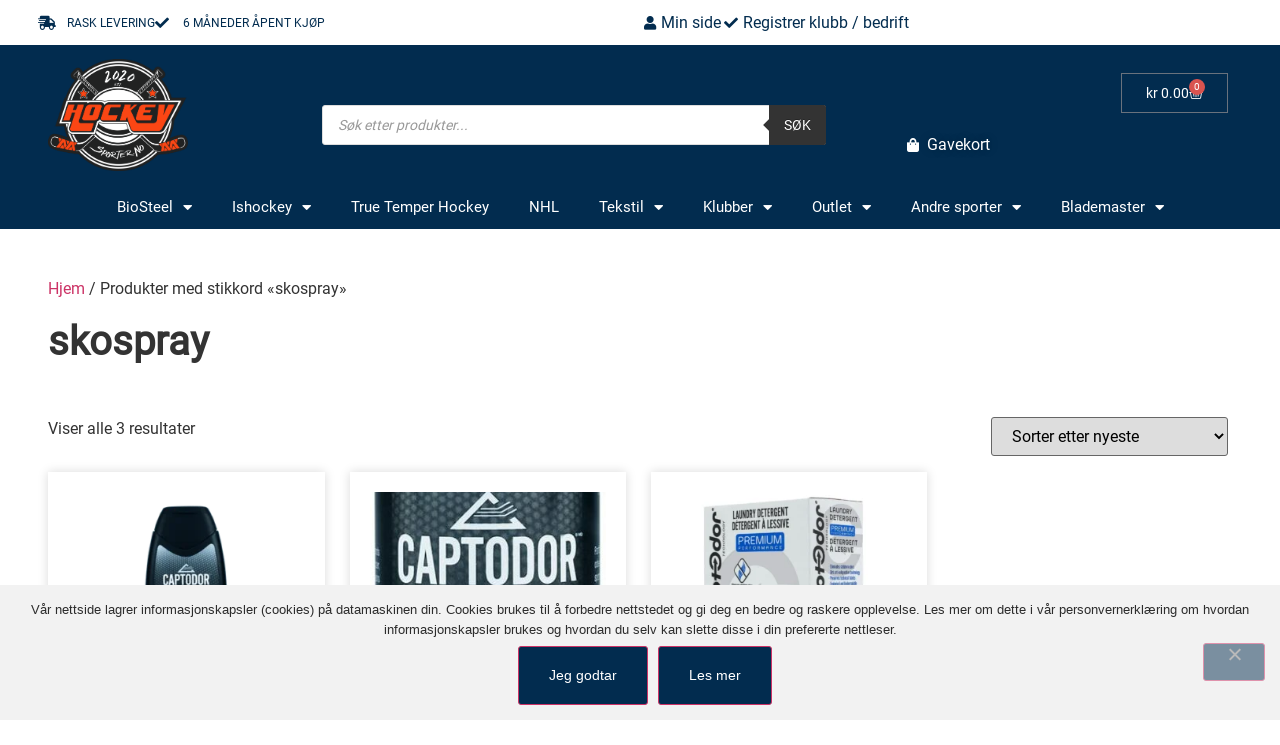

--- FILE ---
content_type: text/html; charset=UTF-8
request_url: https://sporter.no/produkt-stikkord/skospray/
body_size: 55370
content:
<!doctype html>
<html lang="nb-NO">
<head>
	<meta charset="UTF-8">
	<meta name="viewport" content="width=device-width, initial-scale=1">
	<link rel="profile" href="https://gmpg.org/xfn/11">
	<meta name='robots' content='index, follow, max-image-preview:large, max-snippet:-1, max-video-preview:-1' />

	<!-- This site is optimized with the Yoast SEO plugin v26.7 - https://yoast.com/wordpress/plugins/seo/ -->
	<title>skospray Arkiver - Sporter AS</title>
	<link rel="canonical" href="https://sporter.no/produkt-stikkord/skospray/" />
	<meta property="og:locale" content="nb_NO" />
	<meta property="og:type" content="article" />
	<meta property="og:title" content="skospray Arkiver - Sporter AS" />
	<meta property="og:url" content="https://sporter.no/produkt-stikkord/skospray/" />
	<meta property="og:site_name" content="Sporter AS" />
	<meta name="twitter:card" content="summary_large_image" />
	<script type="application/ld+json" class="yoast-schema-graph">{"@context":"https://schema.org","@graph":[{"@type":"CollectionPage","@id":"https://sporter.no/produkt-stikkord/skospray/","url":"https://sporter.no/produkt-stikkord/skospray/","name":"skospray Arkiver - Sporter AS","isPartOf":{"@id":"https://sporter.no/#website"},"primaryImageOfPage":{"@id":"https://sporter.no/produkt-stikkord/skospray/#primaryimage"},"image":{"@id":"https://sporter.no/produkt-stikkord/skospray/#primaryimage"},"thumbnailUrl":"https://sporter.no/wp-content/uploads/2022/06/930200_captodor_shower_gel_ultra_400ml_360x.webp","breadcrumb":{"@id":"https://sporter.no/produkt-stikkord/skospray/#breadcrumb"},"inLanguage":"nb-NO"},{"@type":"ImageObject","inLanguage":"nb-NO","@id":"https://sporter.no/produkt-stikkord/skospray/#primaryimage","url":"https://sporter.no/wp-content/uploads/2022/06/930200_captodor_shower_gel_ultra_400ml_360x.webp","contentUrl":"https://sporter.no/wp-content/uploads/2022/06/930200_captodor_shower_gel_ultra_400ml_360x.webp","width":360,"height":360},{"@type":"BreadcrumbList","@id":"https://sporter.no/produkt-stikkord/skospray/#breadcrumb","itemListElement":[{"@type":"ListItem","position":1,"name":"Hjem","item":"https://sporter.no/"},{"@type":"ListItem","position":2,"name":"skospray"}]},{"@type":"WebSite","@id":"https://sporter.no/#website","url":"https://sporter.no/","name":"Sporter AS","description":"Din hockeyshop på nett!","publisher":{"@id":"https://sporter.no/#organization"},"potentialAction":[{"@type":"SearchAction","target":{"@type":"EntryPoint","urlTemplate":"https://sporter.no/?s={search_term_string}"},"query-input":{"@type":"PropertyValueSpecification","valueRequired":true,"valueName":"search_term_string"}}],"inLanguage":"nb-NO"},{"@type":"Organization","@id":"https://sporter.no/#organization","name":"Sporter AS","url":"https://sporter.no/","logo":{"@type":"ImageObject","inLanguage":"nb-NO","@id":"https://sporter.no/#/schema/logo/image/","url":"https://sporter.no/wp-content/uploads/2021/01/Sporter-Hockey-stor.png","contentUrl":"https://sporter.no/wp-content/uploads/2021/01/Sporter-Hockey-stor.png","width":1477,"height":1179,"caption":"Sporter AS"},"image":{"@id":"https://sporter.no/#/schema/logo/image/"},"sameAs":["https://www.facebook.com/sporter.no"]}]}</script>
	<!-- / Yoast SEO plugin. -->


<link rel='dns-prefetch' href='//www.googletagmanager.com' />
<link rel='dns-prefetch' href='//code.jquery.com' />
<link rel='dns-prefetch' href='//use.fontawesome.com' />

<link rel="alternate" type="application/rss+xml" title="Sporter AS &raquo; strøm" href="https://sporter.no/feed/" />
<link rel="alternate" type="application/rss+xml" title="Sporter AS &raquo; kommentarstrøm" href="https://sporter.no/comments/feed/" />
<link rel="alternate" type="application/rss+xml" title="Sporter AS &raquo; skospray Stikkord Strøm" href="https://sporter.no/produkt-stikkord/skospray/feed/" />
<style id='wp-img-auto-sizes-contain-inline-css'>
img:is([sizes=auto i],[sizes^="auto," i]){contain-intrinsic-size:3000px 1500px}
/*# sourceURL=wp-img-auto-sizes-contain-inline-css */
</style>
<link rel='stylesheet' id='woobt-blocks-css' href='https://sporter.no/wp-content/plugins/woo-bought-together/assets/css/blocks.css?ver=7.7.5' media='all' />
<link rel='stylesheet' id='shopengine-public-css' href='https://sporter.no/wp-content/plugins/shopengine/assets/css/shopengine-public.css?ver=4.8.7' media='all' />
<link rel='stylesheet' id='shopengine-widget-frontend-css' href='https://sporter.no/wp-content/cache/background-css/1/sporter.no/wp-content/plugins/shopengine/widgets/init/assets/css/widget-frontend.css?ver=4.8.7&wpr_t=1768736448' media='all' />
<link rel='stylesheet' id='shopengine-frontend-font-awesome-css' href='https://sporter.no/wp-content/plugins/elementor/assets/lib/font-awesome/css/all.css?ver=4.8.7' media='all' />
<style id='wp-emoji-styles-inline-css'>

	img.wp-smiley, img.emoji {
		display: inline !important;
		border: none !important;
		box-shadow: none !important;
		height: 1em !important;
		width: 1em !important;
		margin: 0 0.07em !important;
		vertical-align: -0.1em !important;
		background: none !important;
		padding: 0 !important;
	}
/*# sourceURL=wp-emoji-styles-inline-css */
</style>
<link rel='stylesheet' id='wp-block-library-css' href='https://sporter.no/wp-includes/css/dist/block-library/style.min.css?ver=6.9' media='all' />
<style id='login-with-vipps-login-with-vipps-button-style-inline-css'>
.vipps-button .block-editor-rich-text__editable{padding:0 3px}.continue-with-vipps-wrapper.center-block .button.continue-with-vipps{margin:0 auto;width:100%}.continue-with-vipps-wrapper{display:inline-block}.continue-with-vipps-wrapper a.button.continue-with-vipps img{display:inline;height:2ex;margin:0 2px;max-width:100%;vertical-align:text-bottom}.continue-with-vipps-wrapper a.button.continue-with-vipps:hover img{opacity:.9}.continue-with-vipps-wrapper a.button.continue-with-vipps.disabled img{opacity:.7}.continue-with-vipps-wrapper a.button.continue-with-vipps{background-color:#ff5b24;border:0;border-radius:5px;box-sizing:border-box;color:#fff;cursor:pointer;display:inline-block;font-size:22px;font-weight:400;height:48px;line-height:48px;padding:0;text-align:center}.continue-with-vipps-wrapper.inline a.button.continue-with-vipps{font-size:1em;font-weight:500;height:auto;line-height:2em;padding:5px 10px 4px}.continue-with-vipps-wrapper a.button.continue-with-vipps:focus{outline:0}#continue-with-vipps-wrapper a.button.continue-with-vipps:active,.continue-with-vipps-wrapper a.button.continue-with-vipps:active{border:0}.mobilepay-background{background-color:#5a78ff!important}.vipps-background{background-color:#ff5b24!important}

/*# sourceURL=https://sporter.no/wp-content/plugins/login-with-vipps/blocks/dist/login-with-vipps-button/style-index.css */
</style>
<style id='webtoffee-wt-woocommerce-gift-cards-product-page-style-inline-css'>
/*!*************************************************************************************************************************************************************************************************************************************************!*\
  !*** css ./node_modules/css-loader/dist/cjs.js??ruleSet[1].rules[4].use[1]!./node_modules/postcss-loader/dist/cjs.js??ruleSet[1].rules[4].use[2]!./node_modules/sass-loader/dist/cjs.js??ruleSet[1].rules[4].use[3]!./src/gift-card/style.scss ***!
  \*************************************************************************************************************************************************************************************************************************************************/
/**
 * The following styles get applied both on the front of your site
 * and in the editor.
 *
 * Replace them with your own styles or remove the file completely.
 */
.wp-block-webtoffee-wt-woocommerce-gift-cards-product-page {
  background-color: #fff;
  color: #333;
  padding: 2px;
}

/*# sourceMappingURL=style-index.css.map*/
/*# sourceURL=https://sporter.no/wp-content/plugins/wt-woocommerce-gift-cards/blocks/build/gift-card/style-index.css */
</style>
<style id='font-awesome-svg-styles-default-inline-css'>
.svg-inline--fa {
  display: inline-block;
  height: 1em;
  overflow: visible;
  vertical-align: -.125em;
}
/*# sourceURL=font-awesome-svg-styles-default-inline-css */
</style>
<link rel='stylesheet' id='font-awesome-svg-styles-css' href='https://sporter.no/wp-content/uploads/font-awesome/v5.15.2/css/svg-with-js.css' media='all' />
<style id='font-awesome-svg-styles-inline-css'>
   .wp-block-font-awesome-icon svg::before,
   .wp-rich-text-font-awesome-icon svg::before {content: unset;}
/*# sourceURL=font-awesome-svg-styles-inline-css */
</style>
<link rel='stylesheet' id='jquery-ui-css-css' href='https://sporter.no/wp-content/cache/background-css/1/code.jquery.com/ui/1.12.1/themes/smoothness/jquery-ui.css?ver=6.9&wpr_t=1768736448' media='all' />
<link rel='stylesheet' id='wt-woocommerce-gift-cards_gift_card-css' href='https://sporter.no/wp-content/plugins/wt-woocommerce-gift-cards/public/modules/gift_card/assets/css/main.css?ver=1.6.0' media='all' />
<style id='global-styles-inline-css'>
:root{--wp--preset--aspect-ratio--square: 1;--wp--preset--aspect-ratio--4-3: 4/3;--wp--preset--aspect-ratio--3-4: 3/4;--wp--preset--aspect-ratio--3-2: 3/2;--wp--preset--aspect-ratio--2-3: 2/3;--wp--preset--aspect-ratio--16-9: 16/9;--wp--preset--aspect-ratio--9-16: 9/16;--wp--preset--color--black: #000000;--wp--preset--color--cyan-bluish-gray: #abb8c3;--wp--preset--color--white: #ffffff;--wp--preset--color--pale-pink: #f78da7;--wp--preset--color--vivid-red: #cf2e2e;--wp--preset--color--luminous-vivid-orange: #ff6900;--wp--preset--color--luminous-vivid-amber: #fcb900;--wp--preset--color--light-green-cyan: #7bdcb5;--wp--preset--color--vivid-green-cyan: #00d084;--wp--preset--color--pale-cyan-blue: #8ed1fc;--wp--preset--color--vivid-cyan-blue: #0693e3;--wp--preset--color--vivid-purple: #9b51e0;--wp--preset--gradient--vivid-cyan-blue-to-vivid-purple: linear-gradient(135deg,rgb(6,147,227) 0%,rgb(155,81,224) 100%);--wp--preset--gradient--light-green-cyan-to-vivid-green-cyan: linear-gradient(135deg,rgb(122,220,180) 0%,rgb(0,208,130) 100%);--wp--preset--gradient--luminous-vivid-amber-to-luminous-vivid-orange: linear-gradient(135deg,rgb(252,185,0) 0%,rgb(255,105,0) 100%);--wp--preset--gradient--luminous-vivid-orange-to-vivid-red: linear-gradient(135deg,rgb(255,105,0) 0%,rgb(207,46,46) 100%);--wp--preset--gradient--very-light-gray-to-cyan-bluish-gray: linear-gradient(135deg,rgb(238,238,238) 0%,rgb(169,184,195) 100%);--wp--preset--gradient--cool-to-warm-spectrum: linear-gradient(135deg,rgb(74,234,220) 0%,rgb(151,120,209) 20%,rgb(207,42,186) 40%,rgb(238,44,130) 60%,rgb(251,105,98) 80%,rgb(254,248,76) 100%);--wp--preset--gradient--blush-light-purple: linear-gradient(135deg,rgb(255,206,236) 0%,rgb(152,150,240) 100%);--wp--preset--gradient--blush-bordeaux: linear-gradient(135deg,rgb(254,205,165) 0%,rgb(254,45,45) 50%,rgb(107,0,62) 100%);--wp--preset--gradient--luminous-dusk: linear-gradient(135deg,rgb(255,203,112) 0%,rgb(199,81,192) 50%,rgb(65,88,208) 100%);--wp--preset--gradient--pale-ocean: linear-gradient(135deg,rgb(255,245,203) 0%,rgb(182,227,212) 50%,rgb(51,167,181) 100%);--wp--preset--gradient--electric-grass: linear-gradient(135deg,rgb(202,248,128) 0%,rgb(113,206,126) 100%);--wp--preset--gradient--midnight: linear-gradient(135deg,rgb(2,3,129) 0%,rgb(40,116,252) 100%);--wp--preset--font-size--small: 13px;--wp--preset--font-size--medium: 20px;--wp--preset--font-size--large: 36px;--wp--preset--font-size--x-large: 42px;--wp--preset--spacing--20: 0.44rem;--wp--preset--spacing--30: 0.67rem;--wp--preset--spacing--40: 1rem;--wp--preset--spacing--50: 1.5rem;--wp--preset--spacing--60: 2.25rem;--wp--preset--spacing--70: 3.38rem;--wp--preset--spacing--80: 5.06rem;--wp--preset--shadow--natural: 6px 6px 9px rgba(0, 0, 0, 0.2);--wp--preset--shadow--deep: 12px 12px 50px rgba(0, 0, 0, 0.4);--wp--preset--shadow--sharp: 6px 6px 0px rgba(0, 0, 0, 0.2);--wp--preset--shadow--outlined: 6px 6px 0px -3px rgb(255, 255, 255), 6px 6px rgb(0, 0, 0);--wp--preset--shadow--crisp: 6px 6px 0px rgb(0, 0, 0);}:root { --wp--style--global--content-size: 800px;--wp--style--global--wide-size: 1200px; }:where(body) { margin: 0; }.wp-site-blocks > .alignleft { float: left; margin-right: 2em; }.wp-site-blocks > .alignright { float: right; margin-left: 2em; }.wp-site-blocks > .aligncenter { justify-content: center; margin-left: auto; margin-right: auto; }:where(.wp-site-blocks) > * { margin-block-start: 24px; margin-block-end: 0; }:where(.wp-site-blocks) > :first-child { margin-block-start: 0; }:where(.wp-site-blocks) > :last-child { margin-block-end: 0; }:root { --wp--style--block-gap: 24px; }:root :where(.is-layout-flow) > :first-child{margin-block-start: 0;}:root :where(.is-layout-flow) > :last-child{margin-block-end: 0;}:root :where(.is-layout-flow) > *{margin-block-start: 24px;margin-block-end: 0;}:root :where(.is-layout-constrained) > :first-child{margin-block-start: 0;}:root :where(.is-layout-constrained) > :last-child{margin-block-end: 0;}:root :where(.is-layout-constrained) > *{margin-block-start: 24px;margin-block-end: 0;}:root :where(.is-layout-flex){gap: 24px;}:root :where(.is-layout-grid){gap: 24px;}.is-layout-flow > .alignleft{float: left;margin-inline-start: 0;margin-inline-end: 2em;}.is-layout-flow > .alignright{float: right;margin-inline-start: 2em;margin-inline-end: 0;}.is-layout-flow > .aligncenter{margin-left: auto !important;margin-right: auto !important;}.is-layout-constrained > .alignleft{float: left;margin-inline-start: 0;margin-inline-end: 2em;}.is-layout-constrained > .alignright{float: right;margin-inline-start: 2em;margin-inline-end: 0;}.is-layout-constrained > .aligncenter{margin-left: auto !important;margin-right: auto !important;}.is-layout-constrained > :where(:not(.alignleft):not(.alignright):not(.alignfull)){max-width: var(--wp--style--global--content-size);margin-left: auto !important;margin-right: auto !important;}.is-layout-constrained > .alignwide{max-width: var(--wp--style--global--wide-size);}body .is-layout-flex{display: flex;}.is-layout-flex{flex-wrap: wrap;align-items: center;}.is-layout-flex > :is(*, div){margin: 0;}body .is-layout-grid{display: grid;}.is-layout-grid > :is(*, div){margin: 0;}body{padding-top: 0px;padding-right: 0px;padding-bottom: 0px;padding-left: 0px;}a:where(:not(.wp-element-button)){text-decoration: underline;}:root :where(.wp-element-button, .wp-block-button__link){background-color: #32373c;border-width: 0;color: #fff;font-family: inherit;font-size: inherit;font-style: inherit;font-weight: inherit;letter-spacing: inherit;line-height: inherit;padding-top: calc(0.667em + 2px);padding-right: calc(1.333em + 2px);padding-bottom: calc(0.667em + 2px);padding-left: calc(1.333em + 2px);text-decoration: none;text-transform: inherit;}.has-black-color{color: var(--wp--preset--color--black) !important;}.has-cyan-bluish-gray-color{color: var(--wp--preset--color--cyan-bluish-gray) !important;}.has-white-color{color: var(--wp--preset--color--white) !important;}.has-pale-pink-color{color: var(--wp--preset--color--pale-pink) !important;}.has-vivid-red-color{color: var(--wp--preset--color--vivid-red) !important;}.has-luminous-vivid-orange-color{color: var(--wp--preset--color--luminous-vivid-orange) !important;}.has-luminous-vivid-amber-color{color: var(--wp--preset--color--luminous-vivid-amber) !important;}.has-light-green-cyan-color{color: var(--wp--preset--color--light-green-cyan) !important;}.has-vivid-green-cyan-color{color: var(--wp--preset--color--vivid-green-cyan) !important;}.has-pale-cyan-blue-color{color: var(--wp--preset--color--pale-cyan-blue) !important;}.has-vivid-cyan-blue-color{color: var(--wp--preset--color--vivid-cyan-blue) !important;}.has-vivid-purple-color{color: var(--wp--preset--color--vivid-purple) !important;}.has-black-background-color{background-color: var(--wp--preset--color--black) !important;}.has-cyan-bluish-gray-background-color{background-color: var(--wp--preset--color--cyan-bluish-gray) !important;}.has-white-background-color{background-color: var(--wp--preset--color--white) !important;}.has-pale-pink-background-color{background-color: var(--wp--preset--color--pale-pink) !important;}.has-vivid-red-background-color{background-color: var(--wp--preset--color--vivid-red) !important;}.has-luminous-vivid-orange-background-color{background-color: var(--wp--preset--color--luminous-vivid-orange) !important;}.has-luminous-vivid-amber-background-color{background-color: var(--wp--preset--color--luminous-vivid-amber) !important;}.has-light-green-cyan-background-color{background-color: var(--wp--preset--color--light-green-cyan) !important;}.has-vivid-green-cyan-background-color{background-color: var(--wp--preset--color--vivid-green-cyan) !important;}.has-pale-cyan-blue-background-color{background-color: var(--wp--preset--color--pale-cyan-blue) !important;}.has-vivid-cyan-blue-background-color{background-color: var(--wp--preset--color--vivid-cyan-blue) !important;}.has-vivid-purple-background-color{background-color: var(--wp--preset--color--vivid-purple) !important;}.has-black-border-color{border-color: var(--wp--preset--color--black) !important;}.has-cyan-bluish-gray-border-color{border-color: var(--wp--preset--color--cyan-bluish-gray) !important;}.has-white-border-color{border-color: var(--wp--preset--color--white) !important;}.has-pale-pink-border-color{border-color: var(--wp--preset--color--pale-pink) !important;}.has-vivid-red-border-color{border-color: var(--wp--preset--color--vivid-red) !important;}.has-luminous-vivid-orange-border-color{border-color: var(--wp--preset--color--luminous-vivid-orange) !important;}.has-luminous-vivid-amber-border-color{border-color: var(--wp--preset--color--luminous-vivid-amber) !important;}.has-light-green-cyan-border-color{border-color: var(--wp--preset--color--light-green-cyan) !important;}.has-vivid-green-cyan-border-color{border-color: var(--wp--preset--color--vivid-green-cyan) !important;}.has-pale-cyan-blue-border-color{border-color: var(--wp--preset--color--pale-cyan-blue) !important;}.has-vivid-cyan-blue-border-color{border-color: var(--wp--preset--color--vivid-cyan-blue) !important;}.has-vivid-purple-border-color{border-color: var(--wp--preset--color--vivid-purple) !important;}.has-vivid-cyan-blue-to-vivid-purple-gradient-background{background: var(--wp--preset--gradient--vivid-cyan-blue-to-vivid-purple) !important;}.has-light-green-cyan-to-vivid-green-cyan-gradient-background{background: var(--wp--preset--gradient--light-green-cyan-to-vivid-green-cyan) !important;}.has-luminous-vivid-amber-to-luminous-vivid-orange-gradient-background{background: var(--wp--preset--gradient--luminous-vivid-amber-to-luminous-vivid-orange) !important;}.has-luminous-vivid-orange-to-vivid-red-gradient-background{background: var(--wp--preset--gradient--luminous-vivid-orange-to-vivid-red) !important;}.has-very-light-gray-to-cyan-bluish-gray-gradient-background{background: var(--wp--preset--gradient--very-light-gray-to-cyan-bluish-gray) !important;}.has-cool-to-warm-spectrum-gradient-background{background: var(--wp--preset--gradient--cool-to-warm-spectrum) !important;}.has-blush-light-purple-gradient-background{background: var(--wp--preset--gradient--blush-light-purple) !important;}.has-blush-bordeaux-gradient-background{background: var(--wp--preset--gradient--blush-bordeaux) !important;}.has-luminous-dusk-gradient-background{background: var(--wp--preset--gradient--luminous-dusk) !important;}.has-pale-ocean-gradient-background{background: var(--wp--preset--gradient--pale-ocean) !important;}.has-electric-grass-gradient-background{background: var(--wp--preset--gradient--electric-grass) !important;}.has-midnight-gradient-background{background: var(--wp--preset--gradient--midnight) !important;}.has-small-font-size{font-size: var(--wp--preset--font-size--small) !important;}.has-medium-font-size{font-size: var(--wp--preset--font-size--medium) !important;}.has-large-font-size{font-size: var(--wp--preset--font-size--large) !important;}.has-x-large-font-size{font-size: var(--wp--preset--font-size--x-large) !important;}
:root :where(.wp-block-pullquote){font-size: 1.5em;line-height: 1.6;}
/*# sourceURL=global-styles-inline-css */
</style>
<link rel='stylesheet' id='cookie-notice-front-css' href='https://sporter.no/wp-content/plugins/cookie-notice/css/front.min.css?ver=2.5.11' media='all' />
<link rel='stylesheet' id='woocommerce-layout-css' href='https://sporter.no/wp-content/plugins/woocommerce/assets/css/woocommerce-layout.css?ver=10.4.3' media='all' />
<link rel='stylesheet' id='woocommerce-smallscreen-css' href='https://sporter.no/wp-content/plugins/woocommerce/assets/css/woocommerce-smallscreen.css?ver=10.4.3' media='only screen and (max-width: 768px)' />
<link rel='stylesheet' id='woocommerce-general-css' href='https://sporter.no/wp-content/cache/background-css/1/sporter.no/wp-content/plugins/woocommerce/assets/css/woocommerce.css?ver=10.4.3&wpr_t=1768736448' media='all' />
<style id='woocommerce-inline-inline-css'>
.woocommerce form .form-row .required { visibility: visible; }
.woocommerce form .form-row .required { visibility: visible; }
/*# sourceURL=woocommerce-inline-inline-css */
</style>
<link rel='stylesheet' id='wt-woocommerce-gift-cards-css' href='https://sporter.no/wp-content/plugins/wt-woocommerce-gift-cards/public/css/wt-woocommerce-gift-cards-public.css?ver=1.6.0' media='all' />
<link rel='stylesheet' id='select2-css' href='https://sporter.no/wp-content/plugins/woocommerce/assets/css/select2.css?ver=10.4.3' media='all' />
<link rel='stylesheet' id='b2bking_main_style-css' href='https://sporter.no/wp-content/plugins/b2bking/public/../includes/assets/css/style.min.css?ver=v5.4.50' media='all' />
<link rel='stylesheet' id='slick-css' href='https://sporter.no/wp-content/plugins/woo-bought-together/assets/slick/slick.css?ver=6.9' media='all' />
<link rel='stylesheet' id='woobt-frontend-css' href='https://sporter.no/wp-content/plugins/woo-bought-together/assets/css/frontend.css?ver=7.7.5' media='all' />
<link rel='stylesheet' id='dgwt-wcas-style-css' href='https://sporter.no/wp-content/cache/background-css/1/sporter.no/wp-content/plugins/ajax-search-for-woocommerce/assets/css/style.min.css?ver=1.32.2&wpr_t=1768736448' media='all' />
<link rel='stylesheet' id='hello-elementor-css' href='https://sporter.no/wp-content/themes/hello-elementor/assets/css/reset.css?ver=3.4.5' media='all' />
<link rel='stylesheet' id='hello-elementor-theme-style-css' href='https://sporter.no/wp-content/themes/hello-elementor/assets/css/theme.css?ver=3.4.5' media='all' />
<link rel='stylesheet' id='hello-elementor-header-footer-css' href='https://sporter.no/wp-content/themes/hello-elementor/assets/css/header-footer.css?ver=3.4.5' media='all' />
<link rel='stylesheet' id='elementor-frontend-css' href='https://sporter.no/wp-content/plugins/elementor/assets/css/frontend.min.css?ver=3.34.1' media='all' />
<link rel='stylesheet' id='elementor-post-5-css' href='https://sporter.no/wp-content/uploads/elementor/css/post-5.css?ver=1768600650' media='all' />
<link rel='stylesheet' id='font-awesome-official-css' href='https://use.fontawesome.com/releases/v5.15.2/css/all.css' media='all' integrity="sha384-vSIIfh2YWi9wW0r9iZe7RJPrKwp6bG+s9QZMoITbCckVJqGCCRhc+ccxNcdpHuYu" crossorigin="anonymous" />
<link rel='stylesheet' id='widget-icon-list-css' href='https://sporter.no/wp-content/plugins/elementor/assets/css/widget-icon-list.min.css?ver=3.34.1' media='all' />
<link rel='stylesheet' id='widget-image-css' href='https://sporter.no/wp-content/plugins/elementor/assets/css/widget-image.min.css?ver=3.34.1' media='all' />
<link rel='stylesheet' id='widget-woocommerce-menu-cart-css' href='https://sporter.no/wp-content/plugins/elementor-pro/assets/css/widget-woocommerce-menu-cart.min.css?ver=3.34.0' media='all' />
<link rel='stylesheet' id='widget-woocommerce-product-add-to-cart-css' href='https://sporter.no/wp-content/plugins/elementor-pro/assets/css/widget-woocommerce-product-add-to-cart.min.css?ver=3.34.0' media='all' />
<link rel='stylesheet' id='widget-search-form-css' href='https://sporter.no/wp-content/plugins/elementor-pro/assets/css/widget-search-form.min.css?ver=3.34.0' media='all' />
<link rel='stylesheet' id='elementor-icons-shared-0-css' href='https://sporter.no/wp-content/plugins/elementor/assets/lib/font-awesome/css/fontawesome.min.css?ver=5.15.3' media='all' />
<link rel='stylesheet' id='elementor-icons-fa-solid-css' href='https://sporter.no/wp-content/plugins/elementor/assets/lib/font-awesome/css/solid.min.css?ver=5.15.3' media='all' />
<link rel='stylesheet' id='e-sticky-css' href='https://sporter.no/wp-content/plugins/elementor-pro/assets/css/modules/sticky.min.css?ver=3.34.0' media='all' />
<link rel='stylesheet' id='widget-nav-menu-css' href='https://sporter.no/wp-content/plugins/elementor-pro/assets/css/widget-nav-menu.min.css?ver=3.34.0' media='all' />
<link rel='stylesheet' id='widget-heading-css' href='https://sporter.no/wp-content/plugins/elementor/assets/css/widget-heading.min.css?ver=3.34.1' media='all' />
<link rel='stylesheet' id='widget-google_maps-css' href='https://sporter.no/wp-content/plugins/elementor/assets/css/widget-google_maps.min.css?ver=3.34.1' media='all' />
<link rel='stylesheet' id='widget-social-icons-css' href='https://sporter.no/wp-content/plugins/elementor/assets/css/widget-social-icons.min.css?ver=3.34.1' media='all' />
<link rel='stylesheet' id='e-apple-webkit-css' href='https://sporter.no/wp-content/plugins/elementor/assets/css/conditionals/apple-webkit.min.css?ver=3.34.1' media='all' />
<link rel='stylesheet' id='widget-woocommerce-products-css' href='https://sporter.no/wp-content/plugins/elementor-pro/assets/css/widget-woocommerce-products.min.css?ver=3.34.0' media='all' />
<link rel='stylesheet' id='widget-woocommerce-products-archive-css' href='https://sporter.no/wp-content/plugins/elementor-pro/assets/css/widget-woocommerce-products-archive.min.css?ver=3.34.0' media='all' />
<link rel='stylesheet' id='elementor-icons-css' href='https://sporter.no/wp-content/plugins/elementor/assets/lib/eicons/css/elementor-icons.min.css?ver=5.45.0' media='all' />
<link rel='stylesheet' id='elementor-post-33-css' href='https://sporter.no/wp-content/uploads/elementor/css/post-33.css?ver=1768600651' media='all' />
<link rel='stylesheet' id='elementor-post-191-css' href='https://sporter.no/wp-content/uploads/elementor/css/post-191.css?ver=1768600651' media='all' />
<link rel='stylesheet' id='elementor-post-1041-css' href='https://sporter.no/wp-content/uploads/elementor/css/post-1041.css?ver=1768600651' media='all' />
<link rel='stylesheet' id='wcpa-frontend-css' href='https://sporter.no/wp-content/cache/background-css/1/sporter.no/wp-content/plugins/woo-custom-product-addons/assets/css/style_1.css?ver=3.0.19&wpr_t=1768736448' media='all' />
<link rel='stylesheet' id='shopengine-modal-styles-css' href='https://sporter.no/wp-content/plugins/shopengine/assets/css/shopengine-modal.css?ver=4.8.7' media='all' />
<link rel='stylesheet' id='wp-color-picker-css' href='https://sporter.no/wp-admin/css/color-picker.min.css?ver=6.9' media='all' />
<link rel='stylesheet' id='shopengine-swatches-loop-css-css' href='https://sporter.no/wp-content/plugins/shopengine/modules/swatches/loop-product-support/assets/swatches.css?ver=1768729248' media='all' />
<link rel='stylesheet' id='shopengine-wishlist-css' href='https://sporter.no/wp-content/plugins/shopengine/modules/wishlist/assets/css/wishlist.css?ver=4.8.7' media='all' />
<link rel='stylesheet' id='shopengine-comparison-css' href='https://sporter.no/wp-content/plugins/shopengine/modules/comparison/assets/css/comparison.css?ver=6.9' media='all' />
<link rel='stylesheet' id='vipps-gw-css' href='https://sporter.no/wp-content/plugins/woo-vipps/payment/css/vipps.css?ver=1767752799' media='all' />
<link rel='stylesheet' id='shopengine-css-front-css' href='https://sporter.no/wp-content/plugins/shopengine/modules/swatches/assets/css/frontend.css?ver=4.8.7' media='all' />
<link rel='stylesheet' id='hello-elementor-child-style-css' href='https://sporter.no/wp-content/themes/hello-theme-child-master/style.css?ver=1.0.0' media='all' />
<link rel='stylesheet' id='eael-general-css' href='https://sporter.no/wp-content/plugins/essential-addons-for-elementor-lite/assets/front-end/css/view/general.min.css?ver=6.5.7' media='all' />
<link rel='stylesheet' id='sib-front-css-css' href='https://sporter.no/wp-content/cache/background-css/1/sporter.no/wp-content/plugins/mailin/css/mailin-front.css?ver=6.9&wpr_t=1768736448' media='all' />
<link rel='stylesheet' id='bdt-uikit-css' href='https://sporter.no/wp-content/plugins/bdthemes-element-pack/assets/css/bdt-uikit.css?ver=3.21.7' media='all' />
<link rel='stylesheet' id='ep-helper-css' href='https://sporter.no/wp-content/cache/background-css/1/sporter.no/wp-content/plugins/bdthemes-element-pack/assets/css/ep-helper.css?ver=9.0.7&wpr_t=1768736448' media='all' />
<link rel='stylesheet' id='font-awesome-official-v4shim-css' href='https://use.fontawesome.com/releases/v5.15.2/css/v4-shims.css' media='all' integrity="sha384-1CjXmylX8++C7CVZORGA9EwcbYDfZV2D4Kl1pTm3hp2I/usHDafIrgBJNuRTDQ4f" crossorigin="anonymous" />
<style id='font-awesome-official-v4shim-inline-css'>
@font-face {
font-family: "FontAwesome";
font-display: block;
src: url("https://use.fontawesome.com/releases/v5.15.2/webfonts/fa-brands-400.eot"),
		url("https://use.fontawesome.com/releases/v5.15.2/webfonts/fa-brands-400.eot?#iefix") format("embedded-opentype"),
		url("https://use.fontawesome.com/releases/v5.15.2/webfonts/fa-brands-400.woff2") format("woff2"),
		url("https://use.fontawesome.com/releases/v5.15.2/webfonts/fa-brands-400.woff") format("woff"),
		url("https://use.fontawesome.com/releases/v5.15.2/webfonts/fa-brands-400.ttf") format("truetype"),
		url("https://use.fontawesome.com/releases/v5.15.2/webfonts/fa-brands-400.svg#fontawesome") format("svg");
}

@font-face {
font-family: "FontAwesome";
font-display: block;
src: url("https://use.fontawesome.com/releases/v5.15.2/webfonts/fa-solid-900.eot"),
		url("https://use.fontawesome.com/releases/v5.15.2/webfonts/fa-solid-900.eot?#iefix") format("embedded-opentype"),
		url("https://use.fontawesome.com/releases/v5.15.2/webfonts/fa-solid-900.woff2") format("woff2"),
		url("https://use.fontawesome.com/releases/v5.15.2/webfonts/fa-solid-900.woff") format("woff"),
		url("https://use.fontawesome.com/releases/v5.15.2/webfonts/fa-solid-900.ttf") format("truetype"),
		url("https://use.fontawesome.com/releases/v5.15.2/webfonts/fa-solid-900.svg#fontawesome") format("svg");
}

@font-face {
font-family: "FontAwesome";
font-display: block;
src: url("https://use.fontawesome.com/releases/v5.15.2/webfonts/fa-regular-400.eot"),
		url("https://use.fontawesome.com/releases/v5.15.2/webfonts/fa-regular-400.eot?#iefix") format("embedded-opentype"),
		url("https://use.fontawesome.com/releases/v5.15.2/webfonts/fa-regular-400.woff2") format("woff2"),
		url("https://use.fontawesome.com/releases/v5.15.2/webfonts/fa-regular-400.woff") format("woff"),
		url("https://use.fontawesome.com/releases/v5.15.2/webfonts/fa-regular-400.ttf") format("truetype"),
		url("https://use.fontawesome.com/releases/v5.15.2/webfonts/fa-regular-400.svg#fontawesome") format("svg");
unicode-range: U+F004-F005,U+F007,U+F017,U+F022,U+F024,U+F02E,U+F03E,U+F044,U+F057-F059,U+F06E,U+F070,U+F075,U+F07B-F07C,U+F080,U+F086,U+F089,U+F094,U+F09D,U+F0A0,U+F0A4-F0A7,U+F0C5,U+F0C7-F0C8,U+F0E0,U+F0EB,U+F0F3,U+F0F8,U+F0FE,U+F111,U+F118-F11A,U+F11C,U+F133,U+F144,U+F146,U+F14A,U+F14D-F14E,U+F150-F152,U+F15B-F15C,U+F164-F165,U+F185-F186,U+F191-F192,U+F1AD,U+F1C1-F1C9,U+F1CD,U+F1D8,U+F1E3,U+F1EA,U+F1F6,U+F1F9,U+F20A,U+F247-F249,U+F24D,U+F254-F25B,U+F25D,U+F267,U+F271-F274,U+F279,U+F28B,U+F28D,U+F2B5-F2B6,U+F2B9,U+F2BB,U+F2BD,U+F2C1-F2C2,U+F2D0,U+F2D2,U+F2DC,U+F2ED,U+F328,U+F358-F35B,U+F3A5,U+F3D1,U+F410,U+F4AD;
}
/*# sourceURL=font-awesome-official-v4shim-inline-css */
</style>
<link rel='stylesheet' id='elementor-icons-fa-regular-css' href='https://sporter.no/wp-content/plugins/elementor/assets/lib/font-awesome/css/regular.min.css?ver=5.15.3' media='all' />
<link rel='stylesheet' id='elementor-icons-fa-brands-css' href='https://sporter.no/wp-content/plugins/elementor/assets/lib/font-awesome/css/brands.min.css?ver=5.15.3' media='all' />
<script src="https://sporter.no/wp-includes/js/dist/hooks.min.js?ver=dd5603f07f9220ed27f1" id="wp-hooks-js"></script>
<script src="https://sporter.no/wp-includes/js/dist/i18n.min.js?ver=c26c3dc7bed366793375" id="wp-i18n-js"></script>
<script id="wp-i18n-js-after">
wp.i18n.setLocaleData( { 'text direction\u0004ltr': [ 'ltr' ] } );
//# sourceURL=wp-i18n-js-after
</script>
<script src="https://sporter.no/wp-includes/js/jquery/jquery.min.js?ver=3.7.1" id="jquery-core-js"></script>
<script src="https://sporter.no/wp-includes/js/jquery/jquery-migrate.min.js?ver=3.4.1" id="jquery-migrate-js"></script>
<script src="https://sporter.no/wp-includes/js/jquery/ui/core.min.js?ver=1.13.3" id="jquery-ui-core-js"></script>
<script src="https://sporter.no/wp-includes/js/jquery/ui/datepicker.min.js?ver=1.13.3" id="jquery-ui-datepicker-js"></script>
<script id="jquery-ui-datepicker-js-after">
jQuery(function(jQuery){jQuery.datepicker.setDefaults({"closeText":"Lukk","currentText":"I dag","monthNames":["januar","februar","mars","april","mai","juni","juli","august","september","oktober","november","desember"],"monthNamesShort":["jan","feb","mar","apr","mai","jun","jul","aug","sep","okt","nov","des"],"nextText":"Neste","prevText":"Forrige","dayNames":["s\u00f8ndag","mandag","tirsdag","onsdag","torsdag","fredag","l\u00f8rdag"],"dayNamesShort":["s\u00f8n","man","tir","ons","tor","fre","l\u00f8r"],"dayNamesMin":["S","M","T","O","T","F","L"],"dateFormat":"d. MM yy","firstDay":1,"isRTL":false});});
//# sourceURL=jquery-ui-datepicker-js-after
</script>
<script id="wt-woocommerce-gift-cards-js-extra">
var wt_gc_params = {"nonce":"a08e409099","msgs":{"is_required":"is required","copied":"Copied!","error":"Error","loading":"Loading...","please_wait":"Please wait..."}};
var wt_gc_params = {"nonce":"a08e409099","msgs":{"is_required":"is required","copied":"Copied!","error":"Error","loading":"Loading...","please_wait":"Please wait..."}};
//# sourceURL=wt-woocommerce-gift-cards-js-extra
</script>
<script src="https://sporter.no/wp-content/plugins/wt-woocommerce-gift-cards/public/js/wt-woocommerce-gift-cards-public.js?ver=1.6.0" id="wt-woocommerce-gift-cards-js"></script>
<script id="wt-woocommerce-gift-cards_gift_card-js-extra">
var wt_gc_gift_card_params = {"gift_card_date_format":"mm/dd/yy","is_disable_email_for_print_and_physical":"1","custom_img_max_size":"6144","dummy_template_img_url":"https://sporter.no/wp-content/plugins/wt-woocommerce-gift-cards/common/modules/gift_card/assets/images/no-image.png","msgs":{"from":"from","hi_there":"Hi \u003Cspan class=\"wt_gc_reciever_name\"\u003Ethere\u003C/span\u003E,","invalid_img":"Unable to generate preview. Please choose a valid image format.","large_img_wrn":"Oops! Images should be under 6 MB. Pick a smaller file."}};
//# sourceURL=wt-woocommerce-gift-cards_gift_card-js-extra
</script>
<script src="https://sporter.no/wp-content/plugins/wt-woocommerce-gift-cards/public/modules/gift_card/assets/js/main.js?ver=1.6.0" id="wt-woocommerce-gift-cards_gift_card-js"></script>
<script id="cookie-notice-front-js-before">
var cnArgs = {"ajaxUrl":"https:\/\/sporter.no\/wp-admin\/admin-ajax.php","nonce":"5e689bab13","hideEffect":"fade","position":"bottom","onScroll":false,"onScrollOffset":100,"onClick":false,"cookieName":"cookie_notice_accepted","cookieTime":2592000,"cookieTimeRejected":2592000,"globalCookie":false,"redirection":false,"cache":true,"revokeCookies":false,"revokeCookiesOpt":"automatic"};

//# sourceURL=cookie-notice-front-js-before
</script>
<script src="https://sporter.no/wp-content/plugins/cookie-notice/js/front.min.js?ver=2.5.11" id="cookie-notice-front-js"></script>
<script src="https://sporter.no/wp-content/plugins/woocommerce/assets/js/js-cookie/js.cookie.min.js?ver=2.1.4-wc.10.4.3" id="wc-js-cookie-js" data-wp-strategy="defer"></script>
<script id="wc-cart-fragments-js-extra">
var wc_cart_fragments_params = {"ajax_url":"/wp-admin/admin-ajax.php","wc_ajax_url":"/?wc-ajax=%%endpoint%%","cart_hash_key":"wc_cart_hash_4d5f73700c65718a00c519e6af4f8631","fragment_name":"wc_fragments_4d5f73700c65718a00c519e6af4f8631","request_timeout":"5000"};
//# sourceURL=wc-cart-fragments-js-extra
</script>
<script src="https://sporter.no/wp-content/plugins/woocommerce/assets/js/frontend/cart-fragments.min.js?ver=10.4.3" id="wc-cart-fragments-js" defer data-wp-strategy="defer"></script>
<script src="https://sporter.no/wp-content/plugins/woocommerce/assets/js/flexslider/jquery.flexslider.min.js?ver=2.7.2-wc.10.4.3" id="wc-flexslider-js" defer data-wp-strategy="defer"></script>
<script src="https://sporter.no/wp-content/plugins/woocommerce/assets/js/jquery-blockui/jquery.blockUI.min.js?ver=2.7.0-wc.10.4.3" id="wc-jquery-blockui-js" data-wp-strategy="defer"></script>
<script id="wc-add-to-cart-js-extra">
var wc_add_to_cart_params = {"ajax_url":"/wp-admin/admin-ajax.php","wc_ajax_url":"/?wc-ajax=%%endpoint%%","i18n_view_cart":"Vis handlekurv","cart_url":"https://sporter.no/cart/","is_cart":"","cart_redirect_after_add":"no"};
//# sourceURL=wc-add-to-cart-js-extra
</script>
<script src="https://sporter.no/wp-content/plugins/woocommerce/assets/js/frontend/add-to-cart.min.js?ver=10.4.3" id="wc-add-to-cart-js" defer data-wp-strategy="defer"></script>
<script src="https://sporter.no/wp-content/plugins/woocommerce/assets/js/selectWoo/selectWoo.full.min.js?ver=1.0.9-wc.10.4.3" id="selectWoo-js" defer data-wp-strategy="defer"></script>
<script id="wc-country-select-js-extra">
var wc_country_select_params = {"countries":"{\"DK\":[],\"NO\":[],\"SE\":[]}","i18n_select_state_text":"Ta et valg\u2026","i18n_no_matches":"Ingen treff","i18n_ajax_error":"Lasting mislyktes","i18n_input_too_short_1":"Vennligst fyll inn 1 eller flere tegn","i18n_input_too_short_n":"Fyll inn %qty%  eller flere tegn","i18n_input_too_long_1":"Vennligst slett 1 tegn","i18n_input_too_long_n":"Vennligst slett %qty% tegn","i18n_selection_too_long_1":"Du kan bare velge 1 produkt","i18n_selection_too_long_n":"Du kan bare velge %qty% produkter","i18n_load_more":"Laster flere resultater og hellip;","i18n_searching":"S\u00f8ke\u2026"};
//# sourceURL=wc-country-select-js-extra
</script>
<script src="https://sporter.no/wp-content/plugins/woocommerce/assets/js/frontend/country-select.min.js?ver=10.4.3" id="wc-country-select-js" defer data-wp-strategy="defer"></script>
<script id="zxcvbn-async-js-extra">
var _zxcvbnSettings = {"src":"https://sporter.no/wp-includes/js/zxcvbn.min.js"};
//# sourceURL=zxcvbn-async-js-extra
</script>
<script async="async" src="https://sporter.no/wp-includes/js/zxcvbn-async.min.js?ver=1.0" id="zxcvbn-async-js"></script>
<script id="password-strength-meter-js-extra">
var pwsL10n = {"unknown":"Passordstyrken er ukjent","short":"Veldig svakt","bad":"Svakt","good":"Medium","strong":"Sterkt","mismatch":"Samsvarer ikke"};
//# sourceURL=password-strength-meter-js-extra
</script>
<script id="password-strength-meter-js-translations">
( function( domain, translations ) {
	var localeData = translations.locale_data[ domain ] || translations.locale_data.messages;
	localeData[""].domain = domain;
	wp.i18n.setLocaleData( localeData, domain );
} )( "default", {"translation-revision-date":"2025-12-27 18:17:17+0000","generator":"GlotPress\/4.0.3","domain":"messages","locale_data":{"messages":{"":{"domain":"messages","plural-forms":"nplurals=2; plural=n != 1;","lang":"nb_NO"},"%1$s is deprecated since version %2$s! Use %3$s instead. Please consider writing more inclusive code.":["%1$s er foreldet siden versjon %2$s! Bruk %3$s i stedet. Vurder \u00e5 skrive mer inkluderende kode."]}},"comment":{"reference":"wp-admin\/js\/password-strength-meter.js"}} );
//# sourceURL=password-strength-meter-js-translations
</script>
<script src="https://sporter.no/wp-admin/js/password-strength-meter.min.js?ver=6.9" id="password-strength-meter-js"></script>
<script id="wc-password-strength-meter-js-extra">
var wc_password_strength_meter_params = {"min_password_strength":"3","stop_checkout":"","i18n_password_error":"Du m\u00e5 fylle inn et sterkere passord.","i18n_password_hint":"Tips: Passord b\u00f8r minst inneholde tolv tegn. For \u00e5 styrke det, benytt store og sm\u00e5 bokstaver, tall og symboler som ! \" ? $ % ^ & )."};
//# sourceURL=wc-password-strength-meter-js-extra
</script>
<script src="https://sporter.no/wp-content/plugins/woocommerce/assets/js/frontend/password-strength-meter.min.js?ver=10.4.3" id="wc-password-strength-meter-js" defer data-wp-strategy="defer"></script>
<script id="WCPAY_ASSETS-js-extra">
var wcpayAssets = {"url":"https://sporter.no/wp-content/plugins/woocommerce-payments/dist/"};
//# sourceURL=WCPAY_ASSETS-js-extra
</script>
<script src="https://sporter.no/wp-content/plugins/shopengine/assets/js/shopengine-modal.js?ver=4.8.7" id="shopengine-modal-script-js"></script>
<script id="shopengine-quickview-js-extra">
var shopEngineQuickView = {"rest_nonce":"7ab754785d"};
//# sourceURL=shopengine-quickview-js-extra
</script>
<script src="https://sporter.no/wp-content/plugins/shopengine/modules/quick-view/assets/js/script.js?ver=6.9" id="shopengine-quickview-js"></script>
<script id="shopengine-wishlist-js-extra">
var shopEngineWishlist = {"product_id":"6792","resturl":"https://sporter.no/wp-json/","isLoggedIn":"","rest_nonce":"7ab754785d","wishlist_position":"bottom-right","wishlist_added_notice":"Your product is added to wishlist","wishlist_removed_notice":"Your product is removed from wishlist"};
//# sourceURL=shopengine-wishlist-js-extra
</script>
<script src="https://sporter.no/wp-content/plugins/shopengine/modules/wishlist/assets/js/wishlist.js?ver=6.9" id="shopengine-wishlist-js"></script>

<!-- Google tag (gtag.js) snippet added by Site Kit -->
<!-- Google Analytics snippet added by Site Kit -->
<script src="https://www.googletagmanager.com/gtag/js?id=GT-5TQ6WSC6" id="google_gtagjs-js" async></script>
<script id="google_gtagjs-js-after">
window.dataLayer = window.dataLayer || [];function gtag(){dataLayer.push(arguments);}
gtag("set","linker",{"domains":["sporter.no"]});
gtag("js", new Date());
gtag("set", "developer_id.dZTNiMT", true);
gtag("config", "GT-5TQ6WSC6");
 window._googlesitekit = window._googlesitekit || {}; window._googlesitekit.throttledEvents = []; window._googlesitekit.gtagEvent = (name, data) => { var key = JSON.stringify( { name, data } ); if ( !! window._googlesitekit.throttledEvents[ key ] ) { return; } window._googlesitekit.throttledEvents[ key ] = true; setTimeout( () => { delete window._googlesitekit.throttledEvents[ key ]; }, 5 ); gtag( "event", name, { ...data, event_source: "site-kit" } ); }; 
//# sourceURL=google_gtagjs-js-after
</script>
<script id="sib-front-js-js-extra">
var sibErrMsg = {"invalidMail":"Please fill out valid email address","requiredField":"Please fill out required fields","invalidDateFormat":"Please fill out valid date format","invalidSMSFormat":"Please fill out valid phone number"};
var ajax_sib_front_object = {"ajax_url":"https://sporter.no/wp-admin/admin-ajax.php","ajax_nonce":"36fe77f701","flag_url":"https://sporter.no/wp-content/plugins/mailin/img/flags/"};
//# sourceURL=sib-front-js-js-extra
</script>
<script src="https://sporter.no/wp-content/plugins/mailin/js/mailin-front.js?ver=1768466812" id="sib-front-js-js"></script>
<link rel="https://api.w.org/" href="https://sporter.no/wp-json/" /><link rel="alternate" title="JSON" type="application/json" href="https://sporter.no/wp-json/wp/v2/product_tag/579" /><link rel="EditURI" type="application/rsd+xml" title="RSD" href="https://sporter.no/xmlrpc.php?rsd" />
<meta name="generator" content="WordPress 6.9" />
<meta name="generator" content="WooCommerce 10.4.3" />
<meta name="generator" content="Site Kit by Google 1.170.0" />
		<style type="text/css">
			.b2bking_myaccount_individual_offer_bottom_line_add button.b2bking_myaccount_individual_offer_bottom_line_button, #b2bking_myaccount_conversations_container_top button, button.b2bking_myaccount_start_conversation_button, .b2bking_myaccount_conversation_endpoint_button, button.b2bking_bulkorder_form_container_bottom_add_button, button.b2bking_subaccounts_container_top_button, button.b2bking_subaccounts_new_account_container_content_bottom_button, button.b2bking_subaccounts_edit_account_container_content_bottom_button, button#b2bking_purchase_list_new_button, button.b2bking_purchase_lists_view_list, button#b2bking_reimburse_amount_button, button#b2bking_redeem_amount_button, #b2bking_return_agent{
				background: #216c8c;
			}

			.b2bking_has_color{
				background: #216c8c!important;
				background-color: #216c8c!important;
			}
			table.b2bking_tiered_price_table tbody td.b2bking_has_color{
				background: #216c8c!important;
				background-color: #216c8c!important;
			}

			.b2bking_myaccount_individual_offer_bottom_line_add button:hover.b2bking_myaccount_individual_offer_bottom_line_button, #b2bking_myaccount_conversations_container_top button:hover, button:hover.b2bking_myaccount_start_conversation_button, .b2bking_myaccount_conversation_endpoint_button, button:hover.b2bking_bulkorder_form_container_bottom_add_button, button:hover.b2bking_subaccounts_container_top_button, button:hover.b2bking_subaccounts_new_account_container_content_bottom_button, button:hover.b2bking_subaccounts_edit_account_container_content_bottom_button, button:hover#b2bking_purchase_list_new_button, button:hover.b2bking_purchase_lists_view_list, .b2bking_myaccount_conversation_endpoint_button:hover, button#b2bking_reimburse_amount_button:hover, #b2bking_return_agent:hover{
				background: #0088c2;
			}

			table#b2bking_purchase_lists_table thead tr th {
			    background: #353042;
			    color: white;
			}
			.b2bking_purchase_lists_view_list {
			    background: #b1b1b1 !important;
			}
			#b2bking_purchase_list_new_button {
			    background: #353042 !important;
			}
			.b2bking_purchase_lists_view_list:hover, #b2bking_purchase_list_new_button:hover{
				filter: brightness(85%);
				filter: contrast(135%);
			}
			
		</style>

				<style>
			.dgwt-wcas-ico-magnifier,.dgwt-wcas-ico-magnifier-handler{max-width:20px}.dgwt-wcas-search-wrapp{max-width:600px}		</style>
		<!-- Google site verification - Google for WooCommerce -->
<meta name="google-site-verification" content="HuSB8EviFdDZz8tsFjgPvP0pJkvRg0b36CmKAm6Hkpg" />
	<noscript><style>.woocommerce-product-gallery{ opacity: 1 !important; }</style></noscript>
	
<!-- Google AdSense meta tags added by Site Kit -->
<meta name="google-adsense-platform-account" content="ca-host-pub-2644536267352236">
<meta name="google-adsense-platform-domain" content="sitekit.withgoogle.com">
<!-- End Google AdSense meta tags added by Site Kit -->
<meta name="generator" content="Elementor 3.34.1; features: additional_custom_breakpoints; settings: css_print_method-external, google_font-disabled, font_display-auto">
<!-- Google Tag Manager -->
<script>(function(w,d,s,l,i){w[l]=w[l]||[];w[l].push({'gtm.start':
new Date().getTime(),event:'gtm.js'});var f=d.getElementsByTagName(s)[0],
j=d.createElement(s),dl=l!='dataLayer'?'&l='+l:'';j.async=true;j.src=
'https://www.googletagmanager.com/gtm.js?id='+i+dl;f.parentNode.insertBefore(j,f);
})(window,document,'script','dataLayer','GTM-M7XC52LH');</script>
<!-- End Google Tag Manager -->
<script async src="https://pagead2.googlesyndication.com/pagead/js/adsbygoogle.js?client=ca-pub-8266512224064735"
     crossorigin="anonymous"></script>
<script type="text/javascript" src="https://cdn.brevo.com/js/sdk-loader.js" async></script>
<script type="text/javascript">
  window.Brevo = window.Brevo || [];
  window.Brevo.push(['init', {"client_key":"enh6ae9dr8moxgitsxnywkay","email_id":null,"push":{"customDomain":"https:\/\/sporter.no\/wp-content\/plugins\/mailin\/"},"service_worker_url":"sw.js?key=${key}","frame_url":"brevo-frame.html"}]);
</script><style> a[href="https://sporter.no/vipps_checkout/"] { -webkit-touch-callout: none;  } </style>
<script type="text/javascript" src="https://cdn.brevo.com/js/sdk-loader.js" async></script><script type="text/javascript">
            window.Brevo = window.Brevo || [];
            window.Brevo.push(["init", {
                client_key: "enh6ae9dr8moxgitsxnywkay",
                email_id: "",
                push: {
                    customDomain: "https://sporter.no\/wp-content\/plugins\/woocommerce-sendinblue-newsletter-subscription\/"
                }
            }]);
        </script>			<style>
				.e-con.e-parent:nth-of-type(n+4):not(.e-lazyloaded):not(.e-no-lazyload),
				.e-con.e-parent:nth-of-type(n+4):not(.e-lazyloaded):not(.e-no-lazyload) * {
					background-image: none !important;
				}
				@media screen and (max-height: 1024px) {
					.e-con.e-parent:nth-of-type(n+3):not(.e-lazyloaded):not(.e-no-lazyload),
					.e-con.e-parent:nth-of-type(n+3):not(.e-lazyloaded):not(.e-no-lazyload) * {
						background-image: none !important;
					}
				}
				@media screen and (max-height: 640px) {
					.e-con.e-parent:nth-of-type(n+2):not(.e-lazyloaded):not(.e-no-lazyload),
					.e-con.e-parent:nth-of-type(n+2):not(.e-lazyloaded):not(.e-no-lazyload) * {
						background-image: none !important;
					}
				}
			</style>
			<style>:root{  --wcpaSectionTitleSize:14px;   --wcpaLabelSize:14px;   --wcpaDescSize:13px;   --wcpaErrorSize:13px;   --wcpaLabelWeight:normal;   --wcpaDescWeight:normal;   --wcpaBorderWidth:1px;   --wcpaBorderRadius:6px;   --wcpaInputHeight:45px;   --wcpaCheckLabelSize:14px;   --wcpaCheckBorderWidth:1px;   --wcpaCheckWidth:20px;   --wcpaCheckHeight:20px;   --wcpaCheckBorderRadius:4px;   --wcpaCheckButtonRadius:5px;   --wcpaCheckButtonBorder:2px; }:root{  --wcpaButtonColor:#3340d3;   --wcpaLabelColor:#424242;   --wcpaDescColor:#797979;   --wcpaBorderColor:#c6d0e9;   --wcpaBorderColorFocus:#3561f3;   --wcpaInputBgColor:#FFFFFF;   --wcpaInputColor:#5d5d5d;   --wcpaCheckLabelColor:#4a4a4a;   --wcpaCheckBgColor:#3340d3;   --wcpaCheckBorderColor:#B9CBE3;   --wcpaCheckTickColor:#ffffff;   --wcpaRadioBgColor:#3340d3;   --wcpaRadioBorderColor:#B9CBE3;   --wcpaRadioTickColor:#ffffff;   --wcpaButtonTextColor:#ffffff;   --wcpaErrorColor:#F55050; }:root{}</style><link rel="icon" href="https://sporter.no/wp-content/uploads/2021/01/Sporter-Hockey-stor-100x100.png" sizes="32x32" />
<link rel="icon" href="https://sporter.no/wp-content/uploads/2021/01/Sporter-Hockey-stor-300x300.png" sizes="192x192" />
<link rel="apple-touch-icon" href="https://sporter.no/wp-content/uploads/2021/01/Sporter-Hockey-stor-300x300.png" />
<meta name="msapplication-TileImage" content="https://sporter.no/wp-content/uploads/2021/01/Sporter-Hockey-stor-300x300.png" />
		<style id="wp-custom-css">
			.woocommerce table.shop_table {
    border: 1px
 solid rgba(0,0,0,.1);
    margin: 0 0px 0px 0;
    text-align: center;
    width: 100%;
    border-collapse: separate;
    border-radius: 5px;
}
li.outofstock {
 filter: grayscale(1);
}
.woocommerce-form-login-toggle {
	display: none;
}

.woocommerce div.product form.cart .reset_variations {
    display: none!important;
}

.woocommerce-info::before {
    display: none!important;
}

.woocommerce-info.vipps-info {
    background-color: #fe5b24;
	  width: 100%;
	  padding-top: 10px!important;
	  color: #fff;
	  font-size: 16px;
	  padding-bottom: 10px!important;
	padding-left: 10px!important;
}		</style>
		
		<!-- Global site tag (gtag.js) - Google Ads: AW-11331693215 - Google for WooCommerce -->
		<script async src="https://www.googletagmanager.com/gtag/js?id=AW-11331693215"></script>
		<script>
			window.dataLayer = window.dataLayer || [];
			function gtag() { dataLayer.push(arguments); }
			gtag( 'consent', 'default', {
				analytics_storage: 'denied',
				ad_storage: 'denied',
				ad_user_data: 'denied',
				ad_personalization: 'denied',
				region: ['AT', 'BE', 'BG', 'HR', 'CY', 'CZ', 'DK', 'EE', 'FI', 'FR', 'DE', 'GR', 'HU', 'IS', 'IE', 'IT', 'LV', 'LI', 'LT', 'LU', 'MT', 'NL', 'NO', 'PL', 'PT', 'RO', 'SK', 'SI', 'ES', 'SE', 'GB', 'CH'],
				wait_for_update: 500,
			} );
			gtag('js', new Date());
			gtag('set', 'developer_id.dOGY3NW', true);
			gtag("config", "AW-11331693215", { "groups": "GLA", "send_page_view": false });		</script>

		<noscript><style id="rocket-lazyload-nojs-css">.rll-youtube-player, [data-lazy-src]{display:none !important;}</style></noscript><style id="wpr-lazyload-bg-container"></style><style id="wpr-lazyload-bg-exclusion"></style>
<noscript>
<style id="wpr-lazyload-bg-nostyle">.shopengine-widget .shopengine-cart-totals .cart_totals .wc-proceed-to-checkout .button::before{--wpr-bg-8afeee76-43c6-45c5-8c77-45872cd15d87: url('https://sporter.no/wp-content/plugins/shopengine/widgets/init/assets/images/shopping-bag.svg');}.ui-widget-header{--wpr-bg-afb47b33-b253-4e1b-9ade-dcf49bd46e97: url('https://code.jquery.com/ui/1.12.1/themes/smoothness/images/ui-bg_highlight-soft_75_cccccc_1x100.png');}html .ui-button.ui-state-disabled:hover,
html .ui-button.ui-state-disabled:active{--wpr-bg-c39ec319-4df4-4c14-a99c-71d79f347885: url('https://code.jquery.com/ui/1.12.1/themes/smoothness/images/ui-bg_glass_75_e6e6e6_1x400.png');}.ui-state-hover,
.ui-widget-content .ui-state-hover,
.ui-widget-header .ui-state-hover,
.ui-state-focus,
.ui-widget-content .ui-state-focus,
.ui-widget-header .ui-state-focus,
.ui-button:hover,
.ui-button:focus{--wpr-bg-c0e9aaa3-dbc0-4aca-b6de-8a2167b18215: url('https://code.jquery.com/ui/1.12.1/themes/smoothness/images/ui-bg_glass_75_dadada_1x400.png');}.ui-state-active,
.ui-widget-content .ui-state-active,
.ui-widget-header .ui-state-active,
a.ui-button:active,
.ui-button:active,
.ui-button.ui-state-active:hover{--wpr-bg-5f843b8a-1f18-4d90-a3b8-c29a42d06245: url('https://code.jquery.com/ui/1.12.1/themes/smoothness/images/ui-bg_glass_65_ffffff_1x400.png');}.ui-state-highlight,
.ui-widget-content .ui-state-highlight,
.ui-widget-header .ui-state-highlight{--wpr-bg-66d54321-1683-4bd5-b62c-94bf0c6bd779: url('https://code.jquery.com/ui/1.12.1/themes/smoothness/images/ui-bg_glass_55_fbf9ee_1x400.png');}.ui-state-error,
.ui-widget-content .ui-state-error,
.ui-widget-header .ui-state-error{--wpr-bg-be533dc8-bf96-4382-ae5a-84df14d7cae2: url('https://code.jquery.com/ui/1.12.1/themes/smoothness/images/ui-bg_glass_95_fef1ec_1x400.png');}.ui-icon,
.ui-widget-content .ui-icon{--wpr-bg-6b8572ac-fbda-4a9d-838b-682f86a89f08: url('https://code.jquery.com/ui/1.12.1/themes/smoothness/images/ui-icons_222222_256x240.png');}.ui-widget-header .ui-icon{--wpr-bg-213d18e2-2386-4cae-94a5-f56be6825df2: url('https://code.jquery.com/ui/1.12.1/themes/smoothness/images/ui-icons_222222_256x240.png');}.ui-state-hover .ui-icon,
.ui-state-focus .ui-icon,
.ui-button:hover .ui-icon,
.ui-button:focus .ui-icon{--wpr-bg-f6212acc-edb3-4024-beb1-78e7267bd0bc: url('https://code.jquery.com/ui/1.12.1/themes/smoothness/images/ui-icons_454545_256x240.png');}.ui-state-active .ui-icon,
.ui-button:active .ui-icon{--wpr-bg-bf0cd548-f294-4133-a1ce-480f5a3e5f6a: url('https://code.jquery.com/ui/1.12.1/themes/smoothness/images/ui-icons_454545_256x240.png');}.ui-state-highlight .ui-icon,
.ui-button .ui-state-highlight.ui-icon{--wpr-bg-40b6baf4-5148-45ae-9e66-44f15277fa9e: url('https://code.jquery.com/ui/1.12.1/themes/smoothness/images/ui-icons_2e83ff_256x240.png');}.ui-state-error .ui-icon,
.ui-state-error-text .ui-icon{--wpr-bg-079e8604-cb5f-48f1-94ad-fc6d34fc459c: url('https://code.jquery.com/ui/1.12.1/themes/smoothness/images/ui-icons_cd0a0a_256x240.png');}.ui-button .ui-icon{--wpr-bg-2dd64f5e-47af-4b58-a86f-43da22bb9cc3: url('https://code.jquery.com/ui/1.12.1/themes/smoothness/images/ui-icons_888888_256x240.png');}.woocommerce .blockUI.blockOverlay::before{--wpr-bg-22812e37-f652-4b72-be64-13095f51ceae: url('https://sporter.no/wp-content/plugins/woocommerce/assets/images/icons/loader.svg');}.woocommerce .loader::before{--wpr-bg-860177b6-b381-4b90-ad48-17b0dce8ae1c: url('https://sporter.no/wp-content/plugins/woocommerce/assets/images/icons/loader.svg');}#add_payment_method #payment div.payment_box .wc-credit-card-form-card-cvc.visa,#add_payment_method #payment div.payment_box .wc-credit-card-form-card-expiry.visa,#add_payment_method #payment div.payment_box .wc-credit-card-form-card-number.visa,.woocommerce-cart #payment div.payment_box .wc-credit-card-form-card-cvc.visa,.woocommerce-cart #payment div.payment_box .wc-credit-card-form-card-expiry.visa,.woocommerce-cart #payment div.payment_box .wc-credit-card-form-card-number.visa,.woocommerce-checkout #payment div.payment_box .wc-credit-card-form-card-cvc.visa,.woocommerce-checkout #payment div.payment_box .wc-credit-card-form-card-expiry.visa,.woocommerce-checkout #payment div.payment_box .wc-credit-card-form-card-number.visa{--wpr-bg-65e4f789-889d-41bc-a590-ba5f1bbc5f2e: url('https://sporter.no/wp-content/plugins/woocommerce/assets/images/icons/credit-cards/visa.svg');}#add_payment_method #payment div.payment_box .wc-credit-card-form-card-cvc.mastercard,#add_payment_method #payment div.payment_box .wc-credit-card-form-card-expiry.mastercard,#add_payment_method #payment div.payment_box .wc-credit-card-form-card-number.mastercard,.woocommerce-cart #payment div.payment_box .wc-credit-card-form-card-cvc.mastercard,.woocommerce-cart #payment div.payment_box .wc-credit-card-form-card-expiry.mastercard,.woocommerce-cart #payment div.payment_box .wc-credit-card-form-card-number.mastercard,.woocommerce-checkout #payment div.payment_box .wc-credit-card-form-card-cvc.mastercard,.woocommerce-checkout #payment div.payment_box .wc-credit-card-form-card-expiry.mastercard,.woocommerce-checkout #payment div.payment_box .wc-credit-card-form-card-number.mastercard{--wpr-bg-e604e45d-66e9-49d0-a39d-7a24bcedc8c4: url('https://sporter.no/wp-content/plugins/woocommerce/assets/images/icons/credit-cards/mastercard.svg');}#add_payment_method #payment div.payment_box .wc-credit-card-form-card-cvc.laser,#add_payment_method #payment div.payment_box .wc-credit-card-form-card-expiry.laser,#add_payment_method #payment div.payment_box .wc-credit-card-form-card-number.laser,.woocommerce-cart #payment div.payment_box .wc-credit-card-form-card-cvc.laser,.woocommerce-cart #payment div.payment_box .wc-credit-card-form-card-expiry.laser,.woocommerce-cart #payment div.payment_box .wc-credit-card-form-card-number.laser,.woocommerce-checkout #payment div.payment_box .wc-credit-card-form-card-cvc.laser,.woocommerce-checkout #payment div.payment_box .wc-credit-card-form-card-expiry.laser,.woocommerce-checkout #payment div.payment_box .wc-credit-card-form-card-number.laser{--wpr-bg-8104ccb3-b54b-4280-a37f-246ca73c724a: url('https://sporter.no/wp-content/plugins/woocommerce/assets/images/icons/credit-cards/laser.svg');}#add_payment_method #payment div.payment_box .wc-credit-card-form-card-cvc.dinersclub,#add_payment_method #payment div.payment_box .wc-credit-card-form-card-expiry.dinersclub,#add_payment_method #payment div.payment_box .wc-credit-card-form-card-number.dinersclub,.woocommerce-cart #payment div.payment_box .wc-credit-card-form-card-cvc.dinersclub,.woocommerce-cart #payment div.payment_box .wc-credit-card-form-card-expiry.dinersclub,.woocommerce-cart #payment div.payment_box .wc-credit-card-form-card-number.dinersclub,.woocommerce-checkout #payment div.payment_box .wc-credit-card-form-card-cvc.dinersclub,.woocommerce-checkout #payment div.payment_box .wc-credit-card-form-card-expiry.dinersclub,.woocommerce-checkout #payment div.payment_box .wc-credit-card-form-card-number.dinersclub{--wpr-bg-cdb45ee7-ff5f-463f-ab31-3302d15825a7: url('https://sporter.no/wp-content/plugins/woocommerce/assets/images/icons/credit-cards/diners.svg');}#add_payment_method #payment div.payment_box .wc-credit-card-form-card-cvc.maestro,#add_payment_method #payment div.payment_box .wc-credit-card-form-card-expiry.maestro,#add_payment_method #payment div.payment_box .wc-credit-card-form-card-number.maestro,.woocommerce-cart #payment div.payment_box .wc-credit-card-form-card-cvc.maestro,.woocommerce-cart #payment div.payment_box .wc-credit-card-form-card-expiry.maestro,.woocommerce-cart #payment div.payment_box .wc-credit-card-form-card-number.maestro,.woocommerce-checkout #payment div.payment_box .wc-credit-card-form-card-cvc.maestro,.woocommerce-checkout #payment div.payment_box .wc-credit-card-form-card-expiry.maestro,.woocommerce-checkout #payment div.payment_box .wc-credit-card-form-card-number.maestro{--wpr-bg-250e127b-511c-4daa-8ea5-1307d68552f4: url('https://sporter.no/wp-content/plugins/woocommerce/assets/images/icons/credit-cards/maestro.svg');}#add_payment_method #payment div.payment_box .wc-credit-card-form-card-cvc.jcb,#add_payment_method #payment div.payment_box .wc-credit-card-form-card-expiry.jcb,#add_payment_method #payment div.payment_box .wc-credit-card-form-card-number.jcb,.woocommerce-cart #payment div.payment_box .wc-credit-card-form-card-cvc.jcb,.woocommerce-cart #payment div.payment_box .wc-credit-card-form-card-expiry.jcb,.woocommerce-cart #payment div.payment_box .wc-credit-card-form-card-number.jcb,.woocommerce-checkout #payment div.payment_box .wc-credit-card-form-card-cvc.jcb,.woocommerce-checkout #payment div.payment_box .wc-credit-card-form-card-expiry.jcb,.woocommerce-checkout #payment div.payment_box .wc-credit-card-form-card-number.jcb{--wpr-bg-c9ef3b7f-25c3-46f7-a5c2-71bbc9a34ed3: url('https://sporter.no/wp-content/plugins/woocommerce/assets/images/icons/credit-cards/jcb.svg');}#add_payment_method #payment div.payment_box .wc-credit-card-form-card-cvc.amex,#add_payment_method #payment div.payment_box .wc-credit-card-form-card-expiry.amex,#add_payment_method #payment div.payment_box .wc-credit-card-form-card-number.amex,.woocommerce-cart #payment div.payment_box .wc-credit-card-form-card-cvc.amex,.woocommerce-cart #payment div.payment_box .wc-credit-card-form-card-expiry.amex,.woocommerce-cart #payment div.payment_box .wc-credit-card-form-card-number.amex,.woocommerce-checkout #payment div.payment_box .wc-credit-card-form-card-cvc.amex,.woocommerce-checkout #payment div.payment_box .wc-credit-card-form-card-expiry.amex,.woocommerce-checkout #payment div.payment_box .wc-credit-card-form-card-number.amex{--wpr-bg-d5b6f78a-18bf-4fd2-8e69-116af8d3a951: url('https://sporter.no/wp-content/plugins/woocommerce/assets/images/icons/credit-cards/amex.svg');}#add_payment_method #payment div.payment_box .wc-credit-card-form-card-cvc.discover,#add_payment_method #payment div.payment_box .wc-credit-card-form-card-expiry.discover,#add_payment_method #payment div.payment_box .wc-credit-card-form-card-number.discover,.woocommerce-cart #payment div.payment_box .wc-credit-card-form-card-cvc.discover,.woocommerce-cart #payment div.payment_box .wc-credit-card-form-card-expiry.discover,.woocommerce-cart #payment div.payment_box .wc-credit-card-form-card-number.discover,.woocommerce-checkout #payment div.payment_box .wc-credit-card-form-card-cvc.discover,.woocommerce-checkout #payment div.payment_box .wc-credit-card-form-card-expiry.discover,.woocommerce-checkout #payment div.payment_box .wc-credit-card-form-card-number.discover{--wpr-bg-20fe5336-1470-434e-a6c6-82afeaa110dc: url('https://sporter.no/wp-content/plugins/woocommerce/assets/images/icons/credit-cards/discover.svg');}.dgwt-wcas-inner-preloader{--wpr-bg-4cd1cb6d-e011-4ba3-bfe2-f2de0196a579: url('https://sporter.no/wp-content/plugins/ajax-search-for-woocommerce/assets/img/preloader.gif');}.wcpa_wrap .wcpa_date_field_wrap .wcpa_reset_field{--wpr-bg-81d037c0-d64c-4613-8534-a515411b89de: url('https://sporter.no/wp-content/plugins/woo-custom-product-addons/assets/images/date-reset.svg');}.sib-country-block .sib-toggle .sib-cflags{--wpr-bg-ec5e0456-cb09-4c37-a73a-1f81ebf4e2d0: url('https://sporter.no/wp-content/plugins/mailin/img/flags/fr.png');}.sib-sms-field ul.sib-country-list li .sib-flag-box .sib-flag{--wpr-bg-c98414df-f4e7-403d-a0bc-aacf84c56955: url('https://sporter.no/wp-content/plugins/mailin/img/flags/ad.png');}.bdt-lazy-loading{--wpr-bg-ffa9b93a-fa32-4655-ad9b-99b582812329: url('https://sporter.no/wp-content/plugins/bdthemes-element-pack/assets/images/loading.svg');}button.pswp__button{--wpr-bg-01597f8d-a35b-4df9-a4cd-519bab1287f1: url('https://sporter.no/wp-content/plugins/woocommerce/assets/css/photoswipe/default-skin/default-skin.png');}.pswp__button,.pswp__button--arrow--left:before,.pswp__button--arrow--right:before{--wpr-bg-ee65c0bd-c8a8-4ed1-a5de-511a733945b4: url('https://sporter.no/wp-content/plugins/woocommerce/assets/css/photoswipe/default-skin/default-skin.png');}.pswp__preloader--active .pswp__preloader__icn{--wpr-bg-31542088-80af-4a04-aced-ae9fd33cdbc2: url('https://sporter.no/wp-content/plugins/woocommerce/assets/css/photoswipe/default-skin/preloader.gif');}.pswp--svg .pswp__button,.pswp--svg .pswp__button--arrow--left:before,.pswp--svg .pswp__button--arrow--right:before{--wpr-bg-472bb1ae-363b-4607-a31f-8eafc4db7062: url('https://sporter.no/wp-content/plugins/woocommerce/assets/css/photoswipe/default-skin/default-skin.svg');}</style>
</noscript>
<script type="application/javascript">const rocket_pairs = [{"selector":".shopengine-widget .shopengine-cart-totals .cart_totals .wc-proceed-to-checkout .button","style":".shopengine-widget .shopengine-cart-totals .cart_totals .wc-proceed-to-checkout .button::before{--wpr-bg-8afeee76-43c6-45c5-8c77-45872cd15d87: url('https:\/\/sporter.no\/wp-content\/plugins\/shopengine\/widgets\/init\/assets\/images\/shopping-bag.svg');}","hash":"8afeee76-43c6-45c5-8c77-45872cd15d87","url":"https:\/\/sporter.no\/wp-content\/plugins\/shopengine\/widgets\/init\/assets\/images\/shopping-bag.svg"},{"selector":".ui-widget-header","style":".ui-widget-header{--wpr-bg-afb47b33-b253-4e1b-9ade-dcf49bd46e97: url('https:\/\/code.jquery.com\/ui\/1.12.1\/themes\/smoothness\/images\/ui-bg_highlight-soft_75_cccccc_1x100.png');}","hash":"afb47b33-b253-4e1b-9ade-dcf49bd46e97","url":"https:\/\/code.jquery.com\/ui\/1.12.1\/themes\/smoothness\/images\/ui-bg_highlight-soft_75_cccccc_1x100.png"},{"selector":"html .ui-button.ui-state-disabled,\nhtml .ui-button.ui-state-disabled","style":"html .ui-button.ui-state-disabled:hover,\nhtml .ui-button.ui-state-disabled:active{--wpr-bg-c39ec319-4df4-4c14-a99c-71d79f347885: url('https:\/\/code.jquery.com\/ui\/1.12.1\/themes\/smoothness\/images\/ui-bg_glass_75_e6e6e6_1x400.png');}","hash":"c39ec319-4df4-4c14-a99c-71d79f347885","url":"https:\/\/code.jquery.com\/ui\/1.12.1\/themes\/smoothness\/images\/ui-bg_glass_75_e6e6e6_1x400.png"},{"selector":".ui-state-hover,\n.ui-widget-content .ui-state-hover,\n.ui-widget-header .ui-state-hover,\n.ui-state-focus,\n.ui-widget-content .ui-state-focus,\n.ui-widget-header .ui-state-focus,\n.ui-button","style":".ui-state-hover,\n.ui-widget-content .ui-state-hover,\n.ui-widget-header .ui-state-hover,\n.ui-state-focus,\n.ui-widget-content .ui-state-focus,\n.ui-widget-header .ui-state-focus,\n.ui-button:hover,\n.ui-button:focus{--wpr-bg-c0e9aaa3-dbc0-4aca-b6de-8a2167b18215: url('https:\/\/code.jquery.com\/ui\/1.12.1\/themes\/smoothness\/images\/ui-bg_glass_75_dadada_1x400.png');}","hash":"c0e9aaa3-dbc0-4aca-b6de-8a2167b18215","url":"https:\/\/code.jquery.com\/ui\/1.12.1\/themes\/smoothness\/images\/ui-bg_glass_75_dadada_1x400.png"},{"selector":".ui-state-active,\n.ui-widget-content .ui-state-active,\n.ui-widget-header .ui-state-active,\na.ui-button,\n.ui-button,\n.ui-button.ui-state-active","style":".ui-state-active,\n.ui-widget-content .ui-state-active,\n.ui-widget-header .ui-state-active,\na.ui-button:active,\n.ui-button:active,\n.ui-button.ui-state-active:hover{--wpr-bg-5f843b8a-1f18-4d90-a3b8-c29a42d06245: url('https:\/\/code.jquery.com\/ui\/1.12.1\/themes\/smoothness\/images\/ui-bg_glass_65_ffffff_1x400.png');}","hash":"5f843b8a-1f18-4d90-a3b8-c29a42d06245","url":"https:\/\/code.jquery.com\/ui\/1.12.1\/themes\/smoothness\/images\/ui-bg_glass_65_ffffff_1x400.png"},{"selector":".ui-state-highlight,\n.ui-widget-content .ui-state-highlight,\n.ui-widget-header .ui-state-highlight","style":".ui-state-highlight,\n.ui-widget-content .ui-state-highlight,\n.ui-widget-header .ui-state-highlight{--wpr-bg-66d54321-1683-4bd5-b62c-94bf0c6bd779: url('https:\/\/code.jquery.com\/ui\/1.12.1\/themes\/smoothness\/images\/ui-bg_glass_55_fbf9ee_1x400.png');}","hash":"66d54321-1683-4bd5-b62c-94bf0c6bd779","url":"https:\/\/code.jquery.com\/ui\/1.12.1\/themes\/smoothness\/images\/ui-bg_glass_55_fbf9ee_1x400.png"},{"selector":".ui-state-error,\n.ui-widget-content .ui-state-error,\n.ui-widget-header .ui-state-error","style":".ui-state-error,\n.ui-widget-content .ui-state-error,\n.ui-widget-header .ui-state-error{--wpr-bg-be533dc8-bf96-4382-ae5a-84df14d7cae2: url('https:\/\/code.jquery.com\/ui\/1.12.1\/themes\/smoothness\/images\/ui-bg_glass_95_fef1ec_1x400.png');}","hash":"be533dc8-bf96-4382-ae5a-84df14d7cae2","url":"https:\/\/code.jquery.com\/ui\/1.12.1\/themes\/smoothness\/images\/ui-bg_glass_95_fef1ec_1x400.png"},{"selector":".ui-icon,\n.ui-widget-content .ui-icon","style":".ui-icon,\n.ui-widget-content .ui-icon{--wpr-bg-6b8572ac-fbda-4a9d-838b-682f86a89f08: url('https:\/\/code.jquery.com\/ui\/1.12.1\/themes\/smoothness\/images\/ui-icons_222222_256x240.png');}","hash":"6b8572ac-fbda-4a9d-838b-682f86a89f08","url":"https:\/\/code.jquery.com\/ui\/1.12.1\/themes\/smoothness\/images\/ui-icons_222222_256x240.png"},{"selector":".ui-widget-header .ui-icon","style":".ui-widget-header .ui-icon{--wpr-bg-213d18e2-2386-4cae-94a5-f56be6825df2: url('https:\/\/code.jquery.com\/ui\/1.12.1\/themes\/smoothness\/images\/ui-icons_222222_256x240.png');}","hash":"213d18e2-2386-4cae-94a5-f56be6825df2","url":"https:\/\/code.jquery.com\/ui\/1.12.1\/themes\/smoothness\/images\/ui-icons_222222_256x240.png"},{"selector":".ui-state-hover .ui-icon,\n.ui-state-focus .ui-icon,\n.ui-button .ui-icon","style":".ui-state-hover .ui-icon,\n.ui-state-focus .ui-icon,\n.ui-button:hover .ui-icon,\n.ui-button:focus .ui-icon{--wpr-bg-f6212acc-edb3-4024-beb1-78e7267bd0bc: url('https:\/\/code.jquery.com\/ui\/1.12.1\/themes\/smoothness\/images\/ui-icons_454545_256x240.png');}","hash":"f6212acc-edb3-4024-beb1-78e7267bd0bc","url":"https:\/\/code.jquery.com\/ui\/1.12.1\/themes\/smoothness\/images\/ui-icons_454545_256x240.png"},{"selector":".ui-state-active .ui-icon,\n.ui-button .ui-icon","style":".ui-state-active .ui-icon,\n.ui-button:active .ui-icon{--wpr-bg-bf0cd548-f294-4133-a1ce-480f5a3e5f6a: url('https:\/\/code.jquery.com\/ui\/1.12.1\/themes\/smoothness\/images\/ui-icons_454545_256x240.png');}","hash":"bf0cd548-f294-4133-a1ce-480f5a3e5f6a","url":"https:\/\/code.jquery.com\/ui\/1.12.1\/themes\/smoothness\/images\/ui-icons_454545_256x240.png"},{"selector":".ui-state-highlight .ui-icon,\n.ui-button .ui-state-highlight.ui-icon","style":".ui-state-highlight .ui-icon,\n.ui-button .ui-state-highlight.ui-icon{--wpr-bg-40b6baf4-5148-45ae-9e66-44f15277fa9e: url('https:\/\/code.jquery.com\/ui\/1.12.1\/themes\/smoothness\/images\/ui-icons_2e83ff_256x240.png');}","hash":"40b6baf4-5148-45ae-9e66-44f15277fa9e","url":"https:\/\/code.jquery.com\/ui\/1.12.1\/themes\/smoothness\/images\/ui-icons_2e83ff_256x240.png"},{"selector":".ui-state-error .ui-icon,\n.ui-state-error-text .ui-icon","style":".ui-state-error .ui-icon,\n.ui-state-error-text .ui-icon{--wpr-bg-079e8604-cb5f-48f1-94ad-fc6d34fc459c: url('https:\/\/code.jquery.com\/ui\/1.12.1\/themes\/smoothness\/images\/ui-icons_cd0a0a_256x240.png');}","hash":"079e8604-cb5f-48f1-94ad-fc6d34fc459c","url":"https:\/\/code.jquery.com\/ui\/1.12.1\/themes\/smoothness\/images\/ui-icons_cd0a0a_256x240.png"},{"selector":".ui-button .ui-icon","style":".ui-button .ui-icon{--wpr-bg-2dd64f5e-47af-4b58-a86f-43da22bb9cc3: url('https:\/\/code.jquery.com\/ui\/1.12.1\/themes\/smoothness\/images\/ui-icons_888888_256x240.png');}","hash":"2dd64f5e-47af-4b58-a86f-43da22bb9cc3","url":"https:\/\/code.jquery.com\/ui\/1.12.1\/themes\/smoothness\/images\/ui-icons_888888_256x240.png"},{"selector":".woocommerce .blockUI.blockOverlay","style":".woocommerce .blockUI.blockOverlay::before{--wpr-bg-22812e37-f652-4b72-be64-13095f51ceae: url('https:\/\/sporter.no\/wp-content\/plugins\/woocommerce\/assets\/images\/icons\/loader.svg');}","hash":"22812e37-f652-4b72-be64-13095f51ceae","url":"https:\/\/sporter.no\/wp-content\/plugins\/woocommerce\/assets\/images\/icons\/loader.svg"},{"selector":".woocommerce .loader","style":".woocommerce .loader::before{--wpr-bg-860177b6-b381-4b90-ad48-17b0dce8ae1c: url('https:\/\/sporter.no\/wp-content\/plugins\/woocommerce\/assets\/images\/icons\/loader.svg');}","hash":"860177b6-b381-4b90-ad48-17b0dce8ae1c","url":"https:\/\/sporter.no\/wp-content\/plugins\/woocommerce\/assets\/images\/icons\/loader.svg"},{"selector":"#add_payment_method #payment div.payment_box .wc-credit-card-form-card-cvc.visa,#add_payment_method #payment div.payment_box .wc-credit-card-form-card-expiry.visa,#add_payment_method #payment div.payment_box .wc-credit-card-form-card-number.visa,.woocommerce-cart #payment div.payment_box .wc-credit-card-form-card-cvc.visa,.woocommerce-cart #payment div.payment_box .wc-credit-card-form-card-expiry.visa,.woocommerce-cart #payment div.payment_box .wc-credit-card-form-card-number.visa,.woocommerce-checkout #payment div.payment_box .wc-credit-card-form-card-cvc.visa,.woocommerce-checkout #payment div.payment_box .wc-credit-card-form-card-expiry.visa,.woocommerce-checkout #payment div.payment_box .wc-credit-card-form-card-number.visa","style":"#add_payment_method #payment div.payment_box .wc-credit-card-form-card-cvc.visa,#add_payment_method #payment div.payment_box .wc-credit-card-form-card-expiry.visa,#add_payment_method #payment div.payment_box .wc-credit-card-form-card-number.visa,.woocommerce-cart #payment div.payment_box .wc-credit-card-form-card-cvc.visa,.woocommerce-cart #payment div.payment_box .wc-credit-card-form-card-expiry.visa,.woocommerce-cart #payment div.payment_box .wc-credit-card-form-card-number.visa,.woocommerce-checkout #payment div.payment_box .wc-credit-card-form-card-cvc.visa,.woocommerce-checkout #payment div.payment_box .wc-credit-card-form-card-expiry.visa,.woocommerce-checkout #payment div.payment_box .wc-credit-card-form-card-number.visa{--wpr-bg-65e4f789-889d-41bc-a590-ba5f1bbc5f2e: url('https:\/\/sporter.no\/wp-content\/plugins\/woocommerce\/assets\/images\/icons\/credit-cards\/visa.svg');}","hash":"65e4f789-889d-41bc-a590-ba5f1bbc5f2e","url":"https:\/\/sporter.no\/wp-content\/plugins\/woocommerce\/assets\/images\/icons\/credit-cards\/visa.svg"},{"selector":"#add_payment_method #payment div.payment_box .wc-credit-card-form-card-cvc.mastercard,#add_payment_method #payment div.payment_box .wc-credit-card-form-card-expiry.mastercard,#add_payment_method #payment div.payment_box .wc-credit-card-form-card-number.mastercard,.woocommerce-cart #payment div.payment_box .wc-credit-card-form-card-cvc.mastercard,.woocommerce-cart #payment div.payment_box .wc-credit-card-form-card-expiry.mastercard,.woocommerce-cart #payment div.payment_box .wc-credit-card-form-card-number.mastercard,.woocommerce-checkout #payment div.payment_box .wc-credit-card-form-card-cvc.mastercard,.woocommerce-checkout #payment div.payment_box .wc-credit-card-form-card-expiry.mastercard,.woocommerce-checkout #payment div.payment_box .wc-credit-card-form-card-number.mastercard","style":"#add_payment_method #payment div.payment_box .wc-credit-card-form-card-cvc.mastercard,#add_payment_method #payment div.payment_box .wc-credit-card-form-card-expiry.mastercard,#add_payment_method #payment div.payment_box .wc-credit-card-form-card-number.mastercard,.woocommerce-cart #payment div.payment_box .wc-credit-card-form-card-cvc.mastercard,.woocommerce-cart #payment div.payment_box .wc-credit-card-form-card-expiry.mastercard,.woocommerce-cart #payment div.payment_box .wc-credit-card-form-card-number.mastercard,.woocommerce-checkout #payment div.payment_box .wc-credit-card-form-card-cvc.mastercard,.woocommerce-checkout #payment div.payment_box .wc-credit-card-form-card-expiry.mastercard,.woocommerce-checkout #payment div.payment_box .wc-credit-card-form-card-number.mastercard{--wpr-bg-e604e45d-66e9-49d0-a39d-7a24bcedc8c4: url('https:\/\/sporter.no\/wp-content\/plugins\/woocommerce\/assets\/images\/icons\/credit-cards\/mastercard.svg');}","hash":"e604e45d-66e9-49d0-a39d-7a24bcedc8c4","url":"https:\/\/sporter.no\/wp-content\/plugins\/woocommerce\/assets\/images\/icons\/credit-cards\/mastercard.svg"},{"selector":"#add_payment_method #payment div.payment_box .wc-credit-card-form-card-cvc.laser,#add_payment_method #payment div.payment_box .wc-credit-card-form-card-expiry.laser,#add_payment_method #payment div.payment_box .wc-credit-card-form-card-number.laser,.woocommerce-cart #payment div.payment_box .wc-credit-card-form-card-cvc.laser,.woocommerce-cart #payment div.payment_box .wc-credit-card-form-card-expiry.laser,.woocommerce-cart #payment div.payment_box .wc-credit-card-form-card-number.laser,.woocommerce-checkout #payment div.payment_box .wc-credit-card-form-card-cvc.laser,.woocommerce-checkout #payment div.payment_box .wc-credit-card-form-card-expiry.laser,.woocommerce-checkout #payment div.payment_box .wc-credit-card-form-card-number.laser","style":"#add_payment_method #payment div.payment_box .wc-credit-card-form-card-cvc.laser,#add_payment_method #payment div.payment_box .wc-credit-card-form-card-expiry.laser,#add_payment_method #payment div.payment_box .wc-credit-card-form-card-number.laser,.woocommerce-cart #payment div.payment_box .wc-credit-card-form-card-cvc.laser,.woocommerce-cart #payment div.payment_box .wc-credit-card-form-card-expiry.laser,.woocommerce-cart #payment div.payment_box .wc-credit-card-form-card-number.laser,.woocommerce-checkout #payment div.payment_box .wc-credit-card-form-card-cvc.laser,.woocommerce-checkout #payment div.payment_box .wc-credit-card-form-card-expiry.laser,.woocommerce-checkout #payment div.payment_box .wc-credit-card-form-card-number.laser{--wpr-bg-8104ccb3-b54b-4280-a37f-246ca73c724a: url('https:\/\/sporter.no\/wp-content\/plugins\/woocommerce\/assets\/images\/icons\/credit-cards\/laser.svg');}","hash":"8104ccb3-b54b-4280-a37f-246ca73c724a","url":"https:\/\/sporter.no\/wp-content\/plugins\/woocommerce\/assets\/images\/icons\/credit-cards\/laser.svg"},{"selector":"#add_payment_method #payment div.payment_box .wc-credit-card-form-card-cvc.dinersclub,#add_payment_method #payment div.payment_box .wc-credit-card-form-card-expiry.dinersclub,#add_payment_method #payment div.payment_box .wc-credit-card-form-card-number.dinersclub,.woocommerce-cart #payment div.payment_box .wc-credit-card-form-card-cvc.dinersclub,.woocommerce-cart #payment div.payment_box .wc-credit-card-form-card-expiry.dinersclub,.woocommerce-cart #payment div.payment_box .wc-credit-card-form-card-number.dinersclub,.woocommerce-checkout #payment div.payment_box .wc-credit-card-form-card-cvc.dinersclub,.woocommerce-checkout #payment div.payment_box .wc-credit-card-form-card-expiry.dinersclub,.woocommerce-checkout #payment div.payment_box .wc-credit-card-form-card-number.dinersclub","style":"#add_payment_method #payment div.payment_box .wc-credit-card-form-card-cvc.dinersclub,#add_payment_method #payment div.payment_box .wc-credit-card-form-card-expiry.dinersclub,#add_payment_method #payment div.payment_box .wc-credit-card-form-card-number.dinersclub,.woocommerce-cart #payment div.payment_box .wc-credit-card-form-card-cvc.dinersclub,.woocommerce-cart #payment div.payment_box .wc-credit-card-form-card-expiry.dinersclub,.woocommerce-cart #payment div.payment_box .wc-credit-card-form-card-number.dinersclub,.woocommerce-checkout #payment div.payment_box .wc-credit-card-form-card-cvc.dinersclub,.woocommerce-checkout #payment div.payment_box .wc-credit-card-form-card-expiry.dinersclub,.woocommerce-checkout #payment div.payment_box .wc-credit-card-form-card-number.dinersclub{--wpr-bg-cdb45ee7-ff5f-463f-ab31-3302d15825a7: url('https:\/\/sporter.no\/wp-content\/plugins\/woocommerce\/assets\/images\/icons\/credit-cards\/diners.svg');}","hash":"cdb45ee7-ff5f-463f-ab31-3302d15825a7","url":"https:\/\/sporter.no\/wp-content\/plugins\/woocommerce\/assets\/images\/icons\/credit-cards\/diners.svg"},{"selector":"#add_payment_method #payment div.payment_box .wc-credit-card-form-card-cvc.maestro,#add_payment_method #payment div.payment_box .wc-credit-card-form-card-expiry.maestro,#add_payment_method #payment div.payment_box .wc-credit-card-form-card-number.maestro,.woocommerce-cart #payment div.payment_box .wc-credit-card-form-card-cvc.maestro,.woocommerce-cart #payment div.payment_box .wc-credit-card-form-card-expiry.maestro,.woocommerce-cart #payment div.payment_box .wc-credit-card-form-card-number.maestro,.woocommerce-checkout #payment div.payment_box .wc-credit-card-form-card-cvc.maestro,.woocommerce-checkout #payment div.payment_box .wc-credit-card-form-card-expiry.maestro,.woocommerce-checkout #payment div.payment_box .wc-credit-card-form-card-number.maestro","style":"#add_payment_method #payment div.payment_box .wc-credit-card-form-card-cvc.maestro,#add_payment_method #payment div.payment_box .wc-credit-card-form-card-expiry.maestro,#add_payment_method #payment div.payment_box .wc-credit-card-form-card-number.maestro,.woocommerce-cart #payment div.payment_box .wc-credit-card-form-card-cvc.maestro,.woocommerce-cart #payment div.payment_box .wc-credit-card-form-card-expiry.maestro,.woocommerce-cart #payment div.payment_box .wc-credit-card-form-card-number.maestro,.woocommerce-checkout #payment div.payment_box .wc-credit-card-form-card-cvc.maestro,.woocommerce-checkout #payment div.payment_box .wc-credit-card-form-card-expiry.maestro,.woocommerce-checkout #payment div.payment_box .wc-credit-card-form-card-number.maestro{--wpr-bg-250e127b-511c-4daa-8ea5-1307d68552f4: url('https:\/\/sporter.no\/wp-content\/plugins\/woocommerce\/assets\/images\/icons\/credit-cards\/maestro.svg');}","hash":"250e127b-511c-4daa-8ea5-1307d68552f4","url":"https:\/\/sporter.no\/wp-content\/plugins\/woocommerce\/assets\/images\/icons\/credit-cards\/maestro.svg"},{"selector":"#add_payment_method #payment div.payment_box .wc-credit-card-form-card-cvc.jcb,#add_payment_method #payment div.payment_box .wc-credit-card-form-card-expiry.jcb,#add_payment_method #payment div.payment_box .wc-credit-card-form-card-number.jcb,.woocommerce-cart #payment div.payment_box .wc-credit-card-form-card-cvc.jcb,.woocommerce-cart #payment div.payment_box .wc-credit-card-form-card-expiry.jcb,.woocommerce-cart #payment div.payment_box .wc-credit-card-form-card-number.jcb,.woocommerce-checkout #payment div.payment_box .wc-credit-card-form-card-cvc.jcb,.woocommerce-checkout #payment div.payment_box .wc-credit-card-form-card-expiry.jcb,.woocommerce-checkout #payment div.payment_box .wc-credit-card-form-card-number.jcb","style":"#add_payment_method #payment div.payment_box .wc-credit-card-form-card-cvc.jcb,#add_payment_method #payment div.payment_box .wc-credit-card-form-card-expiry.jcb,#add_payment_method #payment div.payment_box .wc-credit-card-form-card-number.jcb,.woocommerce-cart #payment div.payment_box .wc-credit-card-form-card-cvc.jcb,.woocommerce-cart #payment div.payment_box .wc-credit-card-form-card-expiry.jcb,.woocommerce-cart #payment div.payment_box .wc-credit-card-form-card-number.jcb,.woocommerce-checkout #payment div.payment_box .wc-credit-card-form-card-cvc.jcb,.woocommerce-checkout #payment div.payment_box .wc-credit-card-form-card-expiry.jcb,.woocommerce-checkout #payment div.payment_box .wc-credit-card-form-card-number.jcb{--wpr-bg-c9ef3b7f-25c3-46f7-a5c2-71bbc9a34ed3: url('https:\/\/sporter.no\/wp-content\/plugins\/woocommerce\/assets\/images\/icons\/credit-cards\/jcb.svg');}","hash":"c9ef3b7f-25c3-46f7-a5c2-71bbc9a34ed3","url":"https:\/\/sporter.no\/wp-content\/plugins\/woocommerce\/assets\/images\/icons\/credit-cards\/jcb.svg"},{"selector":"#add_payment_method #payment div.payment_box .wc-credit-card-form-card-cvc.amex,#add_payment_method #payment div.payment_box .wc-credit-card-form-card-expiry.amex,#add_payment_method #payment div.payment_box .wc-credit-card-form-card-number.amex,.woocommerce-cart #payment div.payment_box .wc-credit-card-form-card-cvc.amex,.woocommerce-cart #payment div.payment_box .wc-credit-card-form-card-expiry.amex,.woocommerce-cart #payment div.payment_box .wc-credit-card-form-card-number.amex,.woocommerce-checkout #payment div.payment_box .wc-credit-card-form-card-cvc.amex,.woocommerce-checkout #payment div.payment_box .wc-credit-card-form-card-expiry.amex,.woocommerce-checkout #payment div.payment_box .wc-credit-card-form-card-number.amex","style":"#add_payment_method #payment div.payment_box .wc-credit-card-form-card-cvc.amex,#add_payment_method #payment div.payment_box .wc-credit-card-form-card-expiry.amex,#add_payment_method #payment div.payment_box .wc-credit-card-form-card-number.amex,.woocommerce-cart #payment div.payment_box .wc-credit-card-form-card-cvc.amex,.woocommerce-cart #payment div.payment_box .wc-credit-card-form-card-expiry.amex,.woocommerce-cart #payment div.payment_box .wc-credit-card-form-card-number.amex,.woocommerce-checkout #payment div.payment_box .wc-credit-card-form-card-cvc.amex,.woocommerce-checkout #payment div.payment_box .wc-credit-card-form-card-expiry.amex,.woocommerce-checkout #payment div.payment_box .wc-credit-card-form-card-number.amex{--wpr-bg-d5b6f78a-18bf-4fd2-8e69-116af8d3a951: url('https:\/\/sporter.no\/wp-content\/plugins\/woocommerce\/assets\/images\/icons\/credit-cards\/amex.svg');}","hash":"d5b6f78a-18bf-4fd2-8e69-116af8d3a951","url":"https:\/\/sporter.no\/wp-content\/plugins\/woocommerce\/assets\/images\/icons\/credit-cards\/amex.svg"},{"selector":"#add_payment_method #payment div.payment_box .wc-credit-card-form-card-cvc.discover,#add_payment_method #payment div.payment_box .wc-credit-card-form-card-expiry.discover,#add_payment_method #payment div.payment_box .wc-credit-card-form-card-number.discover,.woocommerce-cart #payment div.payment_box .wc-credit-card-form-card-cvc.discover,.woocommerce-cart #payment div.payment_box .wc-credit-card-form-card-expiry.discover,.woocommerce-cart #payment div.payment_box .wc-credit-card-form-card-number.discover,.woocommerce-checkout #payment div.payment_box .wc-credit-card-form-card-cvc.discover,.woocommerce-checkout #payment div.payment_box .wc-credit-card-form-card-expiry.discover,.woocommerce-checkout #payment div.payment_box .wc-credit-card-form-card-number.discover","style":"#add_payment_method #payment div.payment_box .wc-credit-card-form-card-cvc.discover,#add_payment_method #payment div.payment_box .wc-credit-card-form-card-expiry.discover,#add_payment_method #payment div.payment_box .wc-credit-card-form-card-number.discover,.woocommerce-cart #payment div.payment_box .wc-credit-card-form-card-cvc.discover,.woocommerce-cart #payment div.payment_box .wc-credit-card-form-card-expiry.discover,.woocommerce-cart #payment div.payment_box .wc-credit-card-form-card-number.discover,.woocommerce-checkout #payment div.payment_box .wc-credit-card-form-card-cvc.discover,.woocommerce-checkout #payment div.payment_box .wc-credit-card-form-card-expiry.discover,.woocommerce-checkout #payment div.payment_box .wc-credit-card-form-card-number.discover{--wpr-bg-20fe5336-1470-434e-a6c6-82afeaa110dc: url('https:\/\/sporter.no\/wp-content\/plugins\/woocommerce\/assets\/images\/icons\/credit-cards\/discover.svg');}","hash":"20fe5336-1470-434e-a6c6-82afeaa110dc","url":"https:\/\/sporter.no\/wp-content\/plugins\/woocommerce\/assets\/images\/icons\/credit-cards\/discover.svg"},{"selector":".dgwt-wcas-inner-preloader","style":".dgwt-wcas-inner-preloader{--wpr-bg-4cd1cb6d-e011-4ba3-bfe2-f2de0196a579: url('https:\/\/sporter.no\/wp-content\/plugins\/ajax-search-for-woocommerce\/assets\/img\/preloader.gif');}","hash":"4cd1cb6d-e011-4ba3-bfe2-f2de0196a579","url":"https:\/\/sporter.no\/wp-content\/plugins\/ajax-search-for-woocommerce\/assets\/img\/preloader.gif"},{"selector":".wcpa_wrap .wcpa_date_field_wrap .wcpa_reset_field","style":".wcpa_wrap .wcpa_date_field_wrap .wcpa_reset_field{--wpr-bg-81d037c0-d64c-4613-8534-a515411b89de: url('https:\/\/sporter.no\/wp-content\/plugins\/woo-custom-product-addons\/assets\/images\/date-reset.svg');}","hash":"81d037c0-d64c-4613-8534-a515411b89de","url":"https:\/\/sporter.no\/wp-content\/plugins\/woo-custom-product-addons\/assets\/images\/date-reset.svg"},{"selector":".sib-country-block .sib-toggle .sib-cflags","style":".sib-country-block .sib-toggle .sib-cflags{--wpr-bg-ec5e0456-cb09-4c37-a73a-1f81ebf4e2d0: url('https:\/\/sporter.no\/wp-content\/plugins\/mailin\/img\/flags\/fr.png');}","hash":"ec5e0456-cb09-4c37-a73a-1f81ebf4e2d0","url":"https:\/\/sporter.no\/wp-content\/plugins\/mailin\/img\/flags\/fr.png"},{"selector":".sib-sms-field ul.sib-country-list li .sib-flag-box .sib-flag","style":".sib-sms-field ul.sib-country-list li .sib-flag-box .sib-flag{--wpr-bg-c98414df-f4e7-403d-a0bc-aacf84c56955: url('https:\/\/sporter.no\/wp-content\/plugins\/mailin\/img\/flags\/ad.png');}","hash":"c98414df-f4e7-403d-a0bc-aacf84c56955","url":"https:\/\/sporter.no\/wp-content\/plugins\/mailin\/img\/flags\/ad.png"},{"selector":".bdt-lazy-loading","style":".bdt-lazy-loading{--wpr-bg-ffa9b93a-fa32-4655-ad9b-99b582812329: url('https:\/\/sporter.no\/wp-content\/plugins\/bdthemes-element-pack\/assets\/images\/loading.svg');}","hash":"ffa9b93a-fa32-4655-ad9b-99b582812329","url":"https:\/\/sporter.no\/wp-content\/plugins\/bdthemes-element-pack\/assets\/images\/loading.svg"},{"selector":"button.pswp__button","style":"button.pswp__button{--wpr-bg-01597f8d-a35b-4df9-a4cd-519bab1287f1: url('https:\/\/sporter.no\/wp-content\/plugins\/woocommerce\/assets\/css\/photoswipe\/default-skin\/default-skin.png');}","hash":"01597f8d-a35b-4df9-a4cd-519bab1287f1","url":"https:\/\/sporter.no\/wp-content\/plugins\/woocommerce\/assets\/css\/photoswipe\/default-skin\/default-skin.png"},{"selector":".pswp__button,.pswp__button--arrow--left,.pswp__button--arrow--right","style":".pswp__button,.pswp__button--arrow--left:before,.pswp__button--arrow--right:before{--wpr-bg-ee65c0bd-c8a8-4ed1-a5de-511a733945b4: url('https:\/\/sporter.no\/wp-content\/plugins\/woocommerce\/assets\/css\/photoswipe\/default-skin\/default-skin.png');}","hash":"ee65c0bd-c8a8-4ed1-a5de-511a733945b4","url":"https:\/\/sporter.no\/wp-content\/plugins\/woocommerce\/assets\/css\/photoswipe\/default-skin\/default-skin.png"},{"selector":".pswp__preloader--active .pswp__preloader__icn","style":".pswp__preloader--active .pswp__preloader__icn{--wpr-bg-31542088-80af-4a04-aced-ae9fd33cdbc2: url('https:\/\/sporter.no\/wp-content\/plugins\/woocommerce\/assets\/css\/photoswipe\/default-skin\/preloader.gif');}","hash":"31542088-80af-4a04-aced-ae9fd33cdbc2","url":"https:\/\/sporter.no\/wp-content\/plugins\/woocommerce\/assets\/css\/photoswipe\/default-skin\/preloader.gif"},{"selector":".pswp--svg .pswp__button,.pswp--svg .pswp__button--arrow--left,.pswp--svg .pswp__button--arrow--right","style":".pswp--svg .pswp__button,.pswp--svg .pswp__button--arrow--left:before,.pswp--svg .pswp__button--arrow--right:before{--wpr-bg-472bb1ae-363b-4607-a31f-8eafc4db7062: url('https:\/\/sporter.no\/wp-content\/plugins\/woocommerce\/assets\/css\/photoswipe\/default-skin\/default-skin.svg');}","hash":"472bb1ae-363b-4607-a31f-8eafc4db7062","url":"https:\/\/sporter.no\/wp-content\/plugins\/woocommerce\/assets\/css\/photoswipe\/default-skin\/default-skin.svg"}]; const rocket_excluded_pairs = [];</script><meta name="generator" content="WP Rocket 3.20.3" data-wpr-features="wpr_lazyload_css_bg_img wpr_lazyload_images wpr_lazyload_iframes wpr_desktop" /></head>
<body class="archive tax-product_tag term-skospray term-579 wp-custom-logo wp-embed-responsive wp-theme-hello-elementor wp-child-theme-hello-theme-child-master theme-hello-elementor cookies-not-set woocommerce woocommerce-page woocommerce-no-js b2bking_pro_version_v5.4.50 b2bking_logged_out hello-elementor-default elementor-page-1041  shopengine-template shopengine-archive elementor-default elementor-template-full-width elementor-kit-5">

<script>
gtag("event", "page_view", {send_to: "GLA"});
</script>

<a class="skip-link screen-reader-text" href="#content">Skip to content</a>

		<header data-elementor-type="header" data-elementor-id="33" class="elementor elementor-33 elementor-location-header" data-elementor-settings="{&quot;element_pack_global_tooltip_width&quot;:{&quot;unit&quot;:&quot;px&quot;,&quot;size&quot;:&quot;&quot;,&quot;sizes&quot;:[]},&quot;element_pack_global_tooltip_width_tablet&quot;:{&quot;unit&quot;:&quot;px&quot;,&quot;size&quot;:&quot;&quot;,&quot;sizes&quot;:[]},&quot;element_pack_global_tooltip_width_mobile&quot;:{&quot;unit&quot;:&quot;px&quot;,&quot;size&quot;:&quot;&quot;,&quot;sizes&quot;:[]},&quot;element_pack_global_tooltip_padding&quot;:{&quot;unit&quot;:&quot;px&quot;,&quot;top&quot;:&quot;&quot;,&quot;right&quot;:&quot;&quot;,&quot;bottom&quot;:&quot;&quot;,&quot;left&quot;:&quot;&quot;,&quot;isLinked&quot;:true},&quot;element_pack_global_tooltip_padding_tablet&quot;:{&quot;unit&quot;:&quot;px&quot;,&quot;top&quot;:&quot;&quot;,&quot;right&quot;:&quot;&quot;,&quot;bottom&quot;:&quot;&quot;,&quot;left&quot;:&quot;&quot;,&quot;isLinked&quot;:true},&quot;element_pack_global_tooltip_padding_mobile&quot;:{&quot;unit&quot;:&quot;px&quot;,&quot;top&quot;:&quot;&quot;,&quot;right&quot;:&quot;&quot;,&quot;bottom&quot;:&quot;&quot;,&quot;left&quot;:&quot;&quot;,&quot;isLinked&quot;:true},&quot;element_pack_global_tooltip_border_radius&quot;:{&quot;unit&quot;:&quot;px&quot;,&quot;top&quot;:&quot;&quot;,&quot;right&quot;:&quot;&quot;,&quot;bottom&quot;:&quot;&quot;,&quot;left&quot;:&quot;&quot;,&quot;isLinked&quot;:true},&quot;element_pack_global_tooltip_border_radius_tablet&quot;:{&quot;unit&quot;:&quot;px&quot;,&quot;top&quot;:&quot;&quot;,&quot;right&quot;:&quot;&quot;,&quot;bottom&quot;:&quot;&quot;,&quot;left&quot;:&quot;&quot;,&quot;isLinked&quot;:true},&quot;element_pack_global_tooltip_border_radius_mobile&quot;:{&quot;unit&quot;:&quot;px&quot;,&quot;top&quot;:&quot;&quot;,&quot;right&quot;:&quot;&quot;,&quot;bottom&quot;:&quot;&quot;,&quot;left&quot;:&quot;&quot;,&quot;isLinked&quot;:true}}" data-elementor-post-type="elementor_library">
					<section data-particle_enable="false" data-particle-mobile-disabled="false" class="elementor-section elementor-top-section elementor-element elementor-element-3577ee9 elementor-section-height-min-height elementor-section-content-middle elementor-section-boxed elementor-section-height-default elementor-section-items-middle" data-id="3577ee9" data-element_type="section" data-settings="{&quot;background_background&quot;:&quot;classic&quot;}">
						<div data-rocket-location-hash="0b3376bad69c5a64f5d59c7096455786" class="elementor-container elementor-column-gap-no">
					<div class="elementor-column elementor-col-50 elementor-top-column elementor-element elementor-element-46e5948 elementor-hidden-phone" data-id="46e5948" data-element_type="column">
			<div class="elementor-widget-wrap elementor-element-populated">
						<div class="elementor-element elementor-element-94efabc elementor-icon-list--layout-inline elementor-mobile-align-center elementor-hidden-phone elementor-list-item-link-full_width elementor-widget elementor-widget-icon-list" data-id="94efabc" data-element_type="widget" data-widget_type="icon-list.default">
							<ul class="elementor-icon-list-items elementor-inline-items">
							<li class="elementor-icon-list-item elementor-inline-item">
											<span class="elementor-icon-list-icon">
							<i aria-hidden="true" class="fas fa-shipping-fast"></i>						</span>
										<span class="elementor-icon-list-text">RASK LEVERING</span>
									</li>
								<li class="elementor-icon-list-item elementor-inline-item">
											<span class="elementor-icon-list-icon">
							<i aria-hidden="true" class="fas fa-check"></i>						</span>
										<span class="elementor-icon-list-text">6 MÅNEDER ÅPENT KJØP</span>
									</li>
						</ul>
						</div>
					</div>
		</div>
				<div class="elementor-column elementor-col-50 elementor-top-column elementor-element elementor-element-7da8af5" data-id="7da8af5" data-element_type="column">
			<div class="elementor-widget-wrap elementor-element-populated">
						<div class="elementor-element elementor-element-40a8190 elementor-icon-list--layout-inline elementor-align-end elementor-list-item-link-full_width elementor-widget elementor-widget-icon-list" data-id="40a8190" data-element_type="widget" data-widget_type="icon-list.default">
							<ul class="elementor-icon-list-items elementor-inline-items">
							<li class="elementor-icon-list-item elementor-inline-item">
											<a href="/min-konto">

												<span class="elementor-icon-list-icon">
							<i aria-hidden="true" class="fas fa-user"></i>						</span>
										<span class="elementor-icon-list-text">Min side</span>
											</a>
									</li>
								<li class="elementor-icon-list-item elementor-inline-item">
											<a href="/registrering">

												<span class="elementor-icon-list-icon">
							<i aria-hidden="true" class="fas fa-check"></i>						</span>
										<span class="elementor-icon-list-text">Registrer klubb / bedrift</span>
											</a>
									</li>
						</ul>
						</div>
					</div>
		</div>
					</div>
		</section>
				<header data-particle_enable="false" data-particle-mobile-disabled="false" class="elementor-section elementor-top-section elementor-element elementor-element-1b171e83 elementor-section-content-middle elementor-section-height-min-height elementor-section-full_width elementor-hidden-mobile elementor-section-height-default elementor-section-items-middle" data-id="1b171e83" data-element_type="section" data-settings="{&quot;background_background&quot;:&quot;classic&quot;}">
						<div data-rocket-location-hash="b3be091174dcd2d7573499587c59c9d9" class="elementor-container elementor-column-gap-default">
					<div class="elementor-column elementor-col-33 elementor-top-column elementor-element elementor-element-2a2d42a8" data-id="2a2d42a8" data-element_type="column">
			<div class="elementor-widget-wrap elementor-element-populated">
						<div class="elementor-element elementor-element-64eff75a elementor-widget elementor-widget-theme-site-logo elementor-widget-image" data-id="64eff75a" data-element_type="widget" data-widget_type="theme-site-logo.default">
											<a href="https://sporter.no">
			<img fetchpriority="high" width="1477" height="1179" src="data:image/svg+xml,%3Csvg%20xmlns='http://www.w3.org/2000/svg'%20viewBox='0%200%201477%201179'%3E%3C/svg%3E" class="attachment-full size-full wp-image-16024" alt="" data-lazy-srcset="https://sporter.no/wp-content/uploads/2021/01/Sporter-Hockey-stor.png 1477w, https://sporter.no/wp-content/uploads/2021/01/Sporter-Hockey-stor-600x479.png 600w, https://sporter.no/wp-content/uploads/2021/01/Sporter-Hockey-stor-64x51.png 64w, https://sporter.no/wp-content/uploads/2021/01/Sporter-Hockey-stor-300x239.png 300w, https://sporter.no/wp-content/uploads/2021/01/Sporter-Hockey-stor-1024x817.png 1024w, https://sporter.no/wp-content/uploads/2021/01/Sporter-Hockey-stor-768x613.png 768w" data-lazy-sizes="(max-width: 1477px) 100vw, 1477px" data-lazy-src="https://sporter.no/wp-content/uploads/2021/01/Sporter-Hockey-stor.png" /><noscript><img fetchpriority="high" width="1477" height="1179" src="https://sporter.no/wp-content/uploads/2021/01/Sporter-Hockey-stor.png" class="attachment-full size-full wp-image-16024" alt="" srcset="https://sporter.no/wp-content/uploads/2021/01/Sporter-Hockey-stor.png 1477w, https://sporter.no/wp-content/uploads/2021/01/Sporter-Hockey-stor-600x479.png 600w, https://sporter.no/wp-content/uploads/2021/01/Sporter-Hockey-stor-64x51.png 64w, https://sporter.no/wp-content/uploads/2021/01/Sporter-Hockey-stor-300x239.png 300w, https://sporter.no/wp-content/uploads/2021/01/Sporter-Hockey-stor-1024x817.png 1024w, https://sporter.no/wp-content/uploads/2021/01/Sporter-Hockey-stor-768x613.png 768w" sizes="(max-width: 1477px) 100vw, 1477px" /></noscript>				</a>
											</div>
					</div>
		</div>
				<div class="elementor-column elementor-col-33 elementor-top-column elementor-element elementor-element-39b9dfa" data-id="39b9dfa" data-element_type="column">
			<div class="elementor-widget-wrap elementor-element-populated">
						<div class="elementor-element elementor-element-5638b16 elementor-widget elementor-widget-shortcode" data-id="5638b16" data-element_type="widget" data-widget_type="shortcode.default">
							<div class="elementor-shortcode">
</div>
						</div>
				<div class="elementor-element elementor-element-c0dfb93 elementor-widget elementor-widget-fibosearch" data-id="c0dfb93" data-element_type="widget" data-widget_type="fibosearch.default">
				<div class="elementor-widget-container">
					<div  class="dgwt-wcas-search-wrapp dgwt-wcas-has-submit woocommerce dgwt-wcas-style-solaris js-dgwt-wcas-layout-icon-flexible dgwt-wcas-layout-icon-flexible js-dgwt-wcas-mobile-overlay-enabled">
							<svg class="dgwt-wcas-loader-circular dgwt-wcas-icon-preloader" viewBox="25 25 50 50">
					<circle class="dgwt-wcas-loader-circular-path" cx="50" cy="50" r="20" fill="none"
						 stroke-miterlimit="10"/>
				</svg>
						<a href="#"  class="dgwt-wcas-search-icon js-dgwt-wcas-search-icon-handler" aria-label="Open search bar">				<svg
					class="dgwt-wcas-ico-magnifier-handler" xmlns="http://www.w3.org/2000/svg"
					xmlns:xlink="http://www.w3.org/1999/xlink" x="0px" y="0px"
					viewBox="0 0 51.539 51.361" xml:space="preserve">
					<path 						d="M51.539,49.356L37.247,35.065c3.273-3.74,5.272-8.623,5.272-13.983c0-11.742-9.518-21.26-21.26-21.26 S0,9.339,0,21.082s9.518,21.26,21.26,21.26c5.361,0,10.244-1.999,13.983-5.272l14.292,14.292L51.539,49.356z M2.835,21.082 c0-10.176,8.249-18.425,18.425-18.425s18.425,8.249,18.425,18.425S31.436,39.507,21.26,39.507S2.835,31.258,2.835,21.082z"/>
				</svg>
				</a>
		<div class="dgwt-wcas-search-icon-arrow"></div>
		<form class="dgwt-wcas-search-form" role="search" action="https://sporter.no/" method="get">
		<div class="dgwt-wcas-sf-wrapp">
						<label class="screen-reader-text"
				for="dgwt-wcas-search-input-1">
				Products search			</label>

			<input
				id="dgwt-wcas-search-input-1"
				type="search"
				class="dgwt-wcas-search-input"
				name="s"
				value=""
				placeholder="Søk etter produkter..."
				autocomplete="off"
							/>
			<div class="dgwt-wcas-preloader"></div>

			<div class="dgwt-wcas-voice-search"></div>

							<button type="submit"
						aria-label="Søk"
						class="dgwt-wcas-search-submit">Søk</button>
			
			<input type="hidden" name="post_type" value="product"/>
			<input type="hidden" name="dgwt_wcas" value="1"/>

			
					</div>
	</form>
</div>
				</div>
				</div>
					</div>
		</div>
				<div class="elementor-column elementor-col-33 elementor-top-column elementor-element elementor-element-330cc9db" data-id="330cc9db" data-element_type="column">
			<div class="elementor-widget-wrap elementor-element-populated">
						<div class="elementor-element elementor-element-decd111 toggle-icon--basket-medium elementor-menu-cart--items-indicator-bubble elementor-menu-cart--show-subtotal-yes elementor-menu-cart--cart-type-side-cart elementor-menu-cart--show-remove-button-yes elementor-widget elementor-widget-woocommerce-menu-cart" data-id="decd111" data-element_type="widget" data-settings="{&quot;cart_type&quot;:&quot;side-cart&quot;,&quot;open_cart&quot;:&quot;click&quot;,&quot;automatically_open_cart&quot;:&quot;no&quot;}" data-widget_type="woocommerce-menu-cart.default">
							<div class="elementor-menu-cart__wrapper">
							<div class="elementor-menu-cart__toggle_wrapper">
					<div class="elementor-menu-cart__container elementor-lightbox" aria-hidden="true">
						<div class="elementor-menu-cart__main" aria-hidden="true">
									<div class="elementor-menu-cart__close-button">
					</div>
									<div class="widget_shopping_cart_content">
															</div>
						</div>
					</div>
							<div class="elementor-menu-cart__toggle elementor-button-wrapper">
			<a id="elementor-menu-cart__toggle_button" href="#" class="elementor-menu-cart__toggle_button elementor-button elementor-size-sm" aria-expanded="false">
				<span class="elementor-button-text"><span class="woocommerce-Price-amount amount"><bdi><span class="woocommerce-Price-currencySymbol">&#107;&#114;</span>&nbsp;0.00</bdi></span></span>
				<span class="elementor-button-icon">
					<span class="elementor-button-icon-qty" data-counter="0">0</span>
					<i class="eicon-basket-medium"></i>					<span class="elementor-screen-only">Handlekurv</span>
				</span>
			</a>
		</div>
						</div>
					</div> <!-- close elementor-menu-cart__wrapper -->
						</div>
				<div class="elementor-element elementor-element-79981b9 elementor-icon-list--layout-inline elementor-align-center elementor-widget__width-initial elementor-list-item-link-full_width elementor-widget elementor-widget-icon-list" data-id="79981b9" data-element_type="widget" data-widget_type="icon-list.default">
							<ul class="elementor-icon-list-items elementor-inline-items">
							<li class="elementor-icon-list-item elementor-inline-item">
											<a href="https://sporter.no/gavekort">

												<span class="elementor-icon-list-icon">
							<i aria-hidden="true" class="fas fa-shopping-bag"></i>						</span>
										<span class="elementor-icon-list-text">Gavekort</span>
											</a>
									</li>
						</ul>
						</div>
					</div>
		</div>
					</div>
		</header>
				<header data-particle_enable="false" data-particle-mobile-disabled="false" class="elementor-section elementor-top-section elementor-element elementor-element-0c1abcc elementor-section-content-middle elementor-section-height-min-height elementor-hidden-desktop elementor-hidden-tablet elementor-section-boxed elementor-section-height-default elementor-section-items-middle" data-id="0c1abcc" data-element_type="section" data-settings="{&quot;background_background&quot;:&quot;classic&quot;,&quot;sticky&quot;:&quot;top&quot;,&quot;sticky_on&quot;:[&quot;mobile&quot;],&quot;sticky_offset&quot;:0,&quot;sticky_effects_offset&quot;:0,&quot;sticky_anchor_link_offset&quot;:0}">
						<div data-rocket-location-hash="d980f33cebda42b9db2d1a70c42a55aa" class="elementor-container elementor-column-gap-default">
					<div class="elementor-column elementor-col-33 elementor-top-column elementor-element elementor-element-f72afb1" data-id="f72afb1" data-element_type="column">
			<div class="elementor-widget-wrap elementor-element-populated">
						<div class="elementor-element elementor-element-df033e4 elementor-widget elementor-widget-theme-site-logo elementor-widget-image" data-id="df033e4" data-element_type="widget" data-widget_type="theme-site-logo.default">
											<a href="https://sporter.no">
			<img fetchpriority="high" width="1477" height="1179" src="data:image/svg+xml,%3Csvg%20xmlns='http://www.w3.org/2000/svg'%20viewBox='0%200%201477%201179'%3E%3C/svg%3E" class="attachment-full size-full wp-image-16024" alt="" data-lazy-srcset="https://sporter.no/wp-content/uploads/2021/01/Sporter-Hockey-stor.png 1477w, https://sporter.no/wp-content/uploads/2021/01/Sporter-Hockey-stor-600x479.png 600w, https://sporter.no/wp-content/uploads/2021/01/Sporter-Hockey-stor-64x51.png 64w, https://sporter.no/wp-content/uploads/2021/01/Sporter-Hockey-stor-300x239.png 300w, https://sporter.no/wp-content/uploads/2021/01/Sporter-Hockey-stor-1024x817.png 1024w, https://sporter.no/wp-content/uploads/2021/01/Sporter-Hockey-stor-768x613.png 768w" data-lazy-sizes="(max-width: 1477px) 100vw, 1477px" data-lazy-src="https://sporter.no/wp-content/uploads/2021/01/Sporter-Hockey-stor.png" /><noscript><img fetchpriority="high" width="1477" height="1179" src="https://sporter.no/wp-content/uploads/2021/01/Sporter-Hockey-stor.png" class="attachment-full size-full wp-image-16024" alt="" srcset="https://sporter.no/wp-content/uploads/2021/01/Sporter-Hockey-stor.png 1477w, https://sporter.no/wp-content/uploads/2021/01/Sporter-Hockey-stor-600x479.png 600w, https://sporter.no/wp-content/uploads/2021/01/Sporter-Hockey-stor-64x51.png 64w, https://sporter.no/wp-content/uploads/2021/01/Sporter-Hockey-stor-300x239.png 300w, https://sporter.no/wp-content/uploads/2021/01/Sporter-Hockey-stor-1024x817.png 1024w, https://sporter.no/wp-content/uploads/2021/01/Sporter-Hockey-stor-768x613.png 768w" sizes="(max-width: 1477px) 100vw, 1477px" /></noscript>				</a>
											</div>
					</div>
		</div>
				<div class="elementor-column elementor-col-33 elementor-top-column elementor-element elementor-element-c08ea33" data-id="c08ea33" data-element_type="column">
			<div class="elementor-widget-wrap elementor-element-populated">
						<div class="elementor-element elementor-element-276153b toggle-icon--basket-medium elementor-menu-cart--items-indicator-bubble elementor-menu-cart--show-subtotal-yes elementor-menu-cart--cart-type-side-cart elementor-menu-cart--show-remove-button-yes elementor-widget elementor-widget-woocommerce-menu-cart" data-id="276153b" data-element_type="widget" data-settings="{&quot;cart_type&quot;:&quot;side-cart&quot;,&quot;open_cart&quot;:&quot;click&quot;,&quot;automatically_open_cart&quot;:&quot;no&quot;}" data-widget_type="woocommerce-menu-cart.default">
							<div class="elementor-menu-cart__wrapper">
							<div class="elementor-menu-cart__toggle_wrapper">
					<div class="elementor-menu-cart__container elementor-lightbox" aria-hidden="true">
						<div class="elementor-menu-cart__main" aria-hidden="true">
									<div class="elementor-menu-cart__close-button">
					</div>
									<div class="widget_shopping_cart_content">
															</div>
						</div>
					</div>
							<div class="elementor-menu-cart__toggle elementor-button-wrapper">
			<a id="elementor-menu-cart__toggle_button" href="#" class="elementor-menu-cart__toggle_button elementor-button elementor-size-sm" aria-expanded="false">
				<span class="elementor-button-text"><span class="woocommerce-Price-amount amount"><bdi><span class="woocommerce-Price-currencySymbol">&#107;&#114;</span>&nbsp;0.00</bdi></span></span>
				<span class="elementor-button-icon">
					<span class="elementor-button-icon-qty" data-counter="0">0</span>
					<i class="eicon-basket-medium"></i>					<span class="elementor-screen-only">Handlekurv</span>
				</span>
			</a>
		</div>
						</div>
					</div> <!-- close elementor-menu-cart__wrapper -->
						</div>
					</div>
		</div>
				<div class="elementor-column elementor-col-33 elementor-top-column elementor-element elementor-element-648f529" data-id="648f529" data-element_type="column">
			<div class="elementor-widget-wrap elementor-element-populated">
						<div class="elementor-element elementor-element-bade5da elementor-add-to-cart-mobile--align-center elementor-widget elementor-widget-wc-add-to-cart" data-id="bade5da" data-element_type="widget" data-widget_type="wc-add-to-cart.default">
										<a rel="nofollow" href="https://sporter.no/product/gavekort/" data-quantity="1" data-product_id="12222" class="product_type_variable add_to_cart_button elementor-button elementor-size-sm" role="button">
						<span class="elementor-button-content-wrapper">
						<span class="elementor-button-icon">
				<i aria-hidden="true" class="fas fa-shopping-cart"></i>			</span>
									<span class="elementor-button-text">Gavekort</span>
					</span>
					</a>
								</div>
				<div class="elementor-element elementor-element-3fdb1f0 elementor-search-form--button-type-text elementor-search-form--skin-classic elementor-widget elementor-widget-search-form" data-id="3fdb1f0" data-element_type="widget" data-settings="{&quot;skin&quot;:&quot;classic&quot;}" data-widget_type="search-form.default">
							<search role="search">
			<form class="elementor-search-form" action="https://sporter.no" method="get">
												<div class="elementor-search-form__container">
					<label class="elementor-screen-only" for="elementor-search-form-3fdb1f0">Søk</label>

					
					<input id="elementor-search-form-3fdb1f0" placeholder="Søk her" class="elementor-search-form__input" type="search" name="s" value="">
					
											<button class="elementor-search-form__submit" type="submit" aria-label="Søk">
															Søk													</button>
					
									</div>
			</form>
		</search>
						</div>
					</div>
		</div>
					</div>
		</header>
				<nav data-particle_enable="false" data-particle-mobile-disabled="false" class="elementor-section elementor-top-section elementor-element elementor-element-1f92e2e1 elementor-section-full_width elementor-section-height-default elementor-section-height-default" data-id="1f92e2e1" data-element_type="section" data-settings="{&quot;background_background&quot;:&quot;classic&quot;}">
						<div class="elementor-container elementor-column-gap-no">
					<div class="elementor-column elementor-col-100 elementor-top-column elementor-element elementor-element-1f75586b" data-id="1f75586b" data-element_type="column">
			<div class="elementor-widget-wrap elementor-element-populated">
						<div class="elementor-element elementor-element-2fb18f3f elementor-nav-menu__align-center elementor-nav-menu--dropdown-mobile elementor-nav-menu--stretch elementor-nav-menu__text-align-aside elementor-nav-menu--toggle elementor-nav-menu--burger elementor-widget elementor-widget-nav-menu" data-id="2fb18f3f" data-element_type="widget" data-settings="{&quot;full_width&quot;:&quot;stretch&quot;,&quot;layout&quot;:&quot;horizontal&quot;,&quot;submenu_icon&quot;:{&quot;value&quot;:&quot;&lt;i class=\&quot;fas fa-caret-down\&quot; aria-hidden=\&quot;true\&quot;&gt;&lt;\/i&gt;&quot;,&quot;library&quot;:&quot;fa-solid&quot;},&quot;toggle&quot;:&quot;burger&quot;}" data-widget_type="nav-menu.default">
								<nav aria-label="Meny" class="elementor-nav-menu--main elementor-nav-menu__container elementor-nav-menu--layout-horizontal e--pointer-background e--animation-sweep-right">
				<ul id="menu-1-2fb18f3f" class="elementor-nav-menu"><li class="menu-item menu-item-type-custom menu-item-object-custom menu-item-has-children menu-item-151"><a href="/produktkategori/biosteel/" class="elementor-item">BioSteel</a>
<ul class="sub-menu elementor-nav-menu--dropdown">
	<li class="menu-item menu-item-type-taxonomy menu-item-object-product_cat menu-item-9620"><a href="https://sporter.no/produktkategori/biosteel/merchandise/" class="elementor-sub-item">Merchandise</a></li>
	<li class="menu-item menu-item-type-custom menu-item-object-custom menu-item-2804"><a href="/produktkategori/biosteel/sportsdrikk" class="elementor-sub-item">Sportsdrikk</a></li>
	<li class="menu-item menu-item-type-custom menu-item-object-custom menu-item-2805"><a href="/produktkategori/biosteel/proteiner" class="elementor-sub-item">Proteiner</a></li>
	<li class="menu-item menu-item-type-custom menu-item-object-custom menu-item-2806"><a href="/produktkategori/biosteel/kosttilskudd" class="elementor-sub-item">Kosttilskudd</a></li>
</ul>
</li>
<li class="menu-item menu-item-type-custom menu-item-object-custom menu-item-has-children menu-item-152"><a href="/produktkategori/ishockey/" class="elementor-item">Ishockey</a>
<ul class="sub-menu elementor-nav-menu--dropdown">
	<li class="menu-item menu-item-type-custom menu-item-object-custom menu-item-has-children menu-item-153"><a href="/produktkategori/ishockey/utespiller" class="elementor-sub-item">Utespiller</a>
	<ul class="sub-menu elementor-nav-menu--dropdown">
		<li class="menu-item menu-item-type-custom menu-item-object-custom menu-item-has-children menu-item-2817"><a href="/produktkategori/ishockey/utespiller/koller" class="elementor-sub-item">Køller</a>
		<ul class="sub-menu elementor-nav-menu--dropdown">
			<li class="menu-item menu-item-type-taxonomy menu-item-object-product_cat menu-item-12767"><a href="https://sporter.no/produktkategori/ishockey/utespiller/kolletilbehor/" class="elementor-sub-item">Kølletilbehør</a></li>
		</ul>
</li>
		<li class="menu-item menu-item-type-custom menu-item-object-custom menu-item-2818"><a href="/produktkategori/ishockey/utespiller/hansker" class="elementor-sub-item">Hansker</a></li>
		<li class="menu-item menu-item-type-taxonomy menu-item-object-product_cat menu-item-has-children menu-item-5331"><a href="https://sporter.no/produktkategori/ishockey/utespiller/skoyter/" class="elementor-sub-item">Skøyter</a>
		<ul class="sub-menu elementor-nav-menu--dropdown">
			<li class="menu-item menu-item-type-taxonomy menu-item-object-product_cat menu-item-12768"><a href="https://sporter.no/produktkategori/ishockey/utespiller/skoytetilbehor/" class="elementor-sub-item">Skøytetilbehør</a></li>
		</ul>
</li>
		<li class="menu-item menu-item-type-taxonomy menu-item-object-product_cat menu-item-7669"><a href="https://sporter.no/produktkategori/ishockey/utespiller/ishockeybukser/" class="elementor-sub-item">Bukser</a></li>
		<li class="menu-item menu-item-type-taxonomy menu-item-object-product_cat menu-item-has-children menu-item-14902"><a href="https://sporter.no/produktkategori/ishockey/utespiller/beskyttelse_utespiller/" class="elementor-sub-item">Beskyttelse utespiller</a>
		<ul class="sub-menu elementor-nav-menu--dropdown">
			<li class="menu-item menu-item-type-custom menu-item-object-custom menu-item-has-children menu-item-2820"><a href="/produktkategori/ishockey/utespiller/hjelmer" class="elementor-sub-item">Hjelmer</a>
			<ul class="sub-menu elementor-nav-menu--dropdown">
				<li class="menu-item menu-item-type-taxonomy menu-item-object-product_cat menu-item-12766"><a href="https://sporter.no/produktkategori/ishockey/utespiller/hjelmtilbehor/" class="elementor-sub-item">Hjelmtilbehør</a></li>
			</ul>
</li>
			<li class="menu-item menu-item-type-taxonomy menu-item-object-product_cat menu-item-15513"><a href="https://sporter.no/produktkategori/ishockey/utespiller/undertoy-utespiller/" class="elementor-sub-item">Undertøy</a></li>
			<li class="menu-item menu-item-type-custom menu-item-object-custom menu-item-2823"><a href="/produktkategori/ishockey/utespiller/hygiene" class="elementor-sub-item">Hygiene</a></li>
			<li class="menu-item menu-item-type-custom menu-item-object-custom menu-item-2824"><a href="/produktkategori/ishockey/utespiller/tekstil-utespiller" class="elementor-sub-item">Tekstil</a></li>
		</ul>
</li>
	</ul>
</li>
	<li class="menu-item menu-item-type-custom menu-item-object-custom menu-item-has-children menu-item-154"><a href="/produktkategori/ishockey/keeper" class="elementor-sub-item">Keeper</a>
	<ul class="sub-menu elementor-nav-menu--dropdown">
		<li class="menu-item menu-item-type-custom menu-item-object-custom menu-item-2810"><a href="/produktkategori/ishockey/keeper/blokkhansker" class="elementor-sub-item">Blokkhansker</a></li>
		<li class="menu-item menu-item-type-custom menu-item-object-custom menu-item-2807"><a href="/produktkategori/ishockey/keeper/snapphansker" class="elementor-sub-item">Snapphansker</a></li>
		<li class="menu-item menu-item-type-custom menu-item-object-custom menu-item-has-children menu-item-2808"><a href="/produktkategori/ishockey/keeper/keepermasker" class="elementor-sub-item">Keepermasker</a>
		<ul class="sub-menu elementor-nav-menu--dropdown">
			<li class="menu-item menu-item-type-taxonomy menu-item-object-product_cat menu-item-12769"><a href="https://sporter.no/produktkategori/ishockey/keeper/keepermaske_tilbehor/" class="elementor-sub-item">Keepermaske tilbehør</a></li>
		</ul>
</li>
		<li class="menu-item menu-item-type-taxonomy menu-item-object-product_cat menu-item-13510"><a href="https://sporter.no/produktkategori/ishockey/keeper/keeper-vest/" class="elementor-sub-item">Keeper vest</a></li>
		<li class="menu-item menu-item-type-taxonomy menu-item-object-product_cat menu-item-13511"><a href="https://sporter.no/produktkategori/ishockey/keeper/bukser/" class="elementor-sub-item">Keeperbukser</a></li>
		<li class="menu-item menu-item-type-taxonomy menu-item-object-product_cat menu-item-has-children menu-item-12911"><a href="https://sporter.no/produktkategori/ishockey/keeper/keeperskinn/" class="elementor-sub-item">Keeperskinn</a>
		<ul class="sub-menu elementor-nav-menu--dropdown">
			<li class="menu-item menu-item-type-taxonomy menu-item-object-product_cat menu-item-12770"><a href="https://sporter.no/produktkategori/ishockey/keeper/keeperskinn_tilbehor/" class="elementor-sub-item">Keeperskinn tilbehør</a></li>
		</ul>
</li>
		<li class="menu-item menu-item-type-custom menu-item-object-custom menu-item-2811"><a href="/produktkategori/ishockey/keeper/keepertilbehor/" class="elementor-sub-item">Keepertilbehør</a></li>
		<li class="menu-item menu-item-type-taxonomy menu-item-object-product_cat menu-item-13512"><a href="https://sporter.no/produktkategori/ishockey/keeper/keeper_undertoy_og_beskyttelse/" class="elementor-sub-item">Keeperundertøy og beskyttelse</a></li>
		<li class="menu-item menu-item-type-custom menu-item-object-custom menu-item-2814"><a href="/produktkategori/ishockey/keeper/keeperskoyter" class="elementor-sub-item">Keeperskøyter</a></li>
		<li class="menu-item menu-item-type-custom menu-item-object-custom menu-item-has-children menu-item-2815"><a href="/produktkategori/ishockey/keeper/spaker" class="elementor-sub-item">Keeperspaker</a>
		<ul class="sub-menu elementor-nav-menu--dropdown">
			<li class="menu-item menu-item-type-taxonomy menu-item-object-product_cat menu-item-12771"><a href="https://sporter.no/produktkategori/ishockey/keeper/keeperspak_tilbehor/" class="elementor-sub-item">Keeperspak tilbehør</a></li>
		</ul>
</li>
	</ul>
</li>
	<li class="menu-item menu-item-type-taxonomy menu-item-object-product_cat menu-item-9887"><a href="https://sporter.no/produktkategori/ishockey/jentehockey/" class="elementor-sub-item">Jentehockey</a></li>
	<li class="menu-item menu-item-type-custom menu-item-object-custom menu-item-has-children menu-item-155"><a href="/produktkategori/ishockey/lag" class="elementor-sub-item">Lag</a>
	<ul class="sub-menu elementor-nav-menu--dropdown">
		<li class="menu-item menu-item-type-custom menu-item-object-custom menu-item-156"><a href="/produktkategori/ishockey/materialforvalter" class="elementor-sub-item">Materialforvalter</a></li>
		<li class="menu-item menu-item-type-custom menu-item-object-custom menu-item-157"><a href="/produktkategori/ishockey/trener" class="elementor-sub-item">Trener</a></li>
		<li class="menu-item menu-item-type-taxonomy menu-item-object-product_cat menu-item-8696"><a href="https://sporter.no/produktkategori/ishockey/dommer/" class="elementor-sub-item">Dommer</a></li>
	</ul>
</li>
	<li class="menu-item menu-item-type-custom menu-item-object-custom menu-item-158"><a href="/produktkategori/ishockey/klubb" class="elementor-sub-item">Klubb</a></li>
	<li class="menu-item menu-item-type-custom menu-item-object-custom menu-item-has-children menu-item-541"><a href="/produktkategori/ishockey/tilbehor-ishockey/" class="elementor-sub-item">Tilbehør</a>
	<ul class="sub-menu elementor-nav-menu--dropdown">
		<li class="menu-item menu-item-type-taxonomy menu-item-object-product_cat menu-item-12772"><a href="https://sporter.no/produktkategori/ishockey/pucker_og_baller/" class="elementor-sub-item">Pucker og baller</a></li>
		<li class="menu-item menu-item-type-custom menu-item-object-custom menu-item-4515"><a href="/produktkategori/ishockey/tape/" class="elementor-sub-item">Tape</a></li>
		<li class="menu-item menu-item-type-custom menu-item-object-custom menu-item-552"><a href="/produktkategori/ishockey/bagger" class="elementor-sub-item">Bagger</a></li>
	</ul>
</li>
	<li class="menu-item menu-item-type-custom menu-item-object-custom menu-item-550"><a href="/produktkategori/ishockey/off-ice" class="elementor-sub-item">Off-ice</a></li>
	<li class="menu-item menu-item-type-custom menu-item-object-custom menu-item-551"><a href="/produktkategori/ishockey/skills" class="elementor-sub-item">Skills</a></li>
</ul>
</li>
<li class="menu-item menu-item-type-taxonomy menu-item-object-product_cat menu-item-4978"><a href="https://sporter.no/produktkategori/ishockey/true-temper-hockey/" class="elementor-item">True Temper Hockey</a></li>
<li class="menu-item menu-item-type-taxonomy menu-item-object-product_cat menu-item-22127"><a href="https://sporter.no/produktkategori/tekstil/nhl-merch/" class="elementor-item">NHL</a></li>
<li class="menu-item menu-item-type-custom menu-item-object-custom menu-item-has-children menu-item-174"><a href="/produktkategori/tekstil/" class="elementor-item">Tekstil</a>
<ul class="sub-menu elementor-nav-menu--dropdown">
	<li class="menu-item menu-item-type-taxonomy menu-item-object-product_cat menu-item-12773"><a href="https://sporter.no/produktkategori/ishockey/undertoy_og_stromper/" class="elementor-sub-item">Undertøy og strømper</a></li>
	<li class="menu-item menu-item-type-custom menu-item-object-custom menu-item-13688"><a href="https://sporter.no/produktkategori/ishockey/ishockeydrakter/" class="elementor-sub-item">Drakter</a></li>
	<li class="menu-item menu-item-type-taxonomy menu-item-object-product_cat menu-item-12765"><a href="https://sporter.no/produktkategori/tekstil/nhl-merch/" class="elementor-sub-item">NHL</a></li>
	<li class="menu-item menu-item-type-custom menu-item-object-custom menu-item-171"><a href="/produktkategori/tekstil/Dame" class="elementor-sub-item">Dame</a></li>
	<li class="menu-item menu-item-type-custom menu-item-object-custom menu-item-172"><a href="/produktkategori/tekstil/herre" class="elementor-sub-item">Herre</a></li>
	<li class="menu-item menu-item-type-custom menu-item-object-custom menu-item-173"><a href="/produktkategori/tekstil/junior" class="elementor-sub-item">Junior</a></li>
	<li class="menu-item menu-item-type-custom menu-item-object-custom menu-item-3492"><a href="/produktkategori/tekstil/total-hockey/" class="elementor-sub-item">Total Hockey</a></li>
	<li class="menu-item menu-item-type-custom menu-item-object-custom menu-item-554"><a href="/produktkategori/tekstil/bagger-tekstil/" class="elementor-sub-item">Bagger</a></li>
	<li class="menu-item menu-item-type-taxonomy menu-item-object-product_cat menu-item-has-children menu-item-12774"><a href="https://sporter.no/produktkategori/tekstil/nhl-merch/" class="elementor-sub-item">NHL</a>
	<ul class="sub-menu elementor-nav-menu--dropdown">
		<li class="menu-item menu-item-type-taxonomy menu-item-object-product_cat menu-item-12775"><a href="https://sporter.no/produktkategori/tekstil/nhl-merch/caps-luer/" class="elementor-sub-item">Caps og Luer</a></li>
		<li class="menu-item menu-item-type-taxonomy menu-item-object-product_cat menu-item-12777"><a href="https://sporter.no/produktkategori/tekstil/nhl-merch/drakter/" class="elementor-sub-item">Drakter</a></li>
		<li class="menu-item menu-item-type-taxonomy menu-item-object-product_cat menu-item-12778"><a href="https://sporter.no/produktkategori/tekstil/nhl-merch/hoods/" class="elementor-sub-item">Hoods</a></li>
		<li class="menu-item menu-item-type-taxonomy menu-item-object-product_cat menu-item-12776"><a href="https://sporter.no/produktkategori/tekstil/nhl-merch/diverse/" class="elementor-sub-item">Diverse</a></li>
	</ul>
</li>
</ul>
</li>
<li class="menu-item menu-item-type-taxonomy menu-item-object-product_cat menu-item-has-children menu-item-7974"><a href="https://sporter.no/produktkategori/klubber/" class="elementor-item">Klubber</a>
<ul class="sub-menu elementor-nav-menu--dropdown">
	<li class="menu-item menu-item-type-taxonomy menu-item-object-product_cat menu-item-7975"><a href="https://sporter.no/produktkategori/klubber/bik/" class="elementor-sub-item">Bergen Ishockeyklubb</a></li>
	<li class="menu-item menu-item-type-taxonomy menu-item-object-product_cat menu-item-7978"><a href="https://sporter.no/produktkategori/klubber/frisk-asker/" class="elementor-sub-item">Frisk Asker JR-avd.</a></li>
	<li class="menu-item menu-item-type-taxonomy menu-item-object-product_cat menu-item-15646"><a href="https://sporter.no/produktkategori/klubber/sandefjord-penguins/" class="elementor-sub-item">Sandefjord Penguins</a></li>
	<li class="menu-item menu-item-type-taxonomy menu-item-object-product_cat menu-item-7976"><a href="https://sporter.no/produktkategori/klubber/klubber-og-lag/" class="elementor-sub-item">Klubber og lag</a></li>
	<li class="menu-item menu-item-type-taxonomy menu-item-object-product_cat menu-item-7977"><a href="https://sporter.no/produktkategori/klubber/profilering/" class="elementor-sub-item">Profilering</a></li>
</ul>
</li>
<li class="menu-item menu-item-type-custom menu-item-object-custom menu-item-has-children menu-item-180"><a href="/produktkategori/outlet/" class="elementor-item">Outlet</a>
<ul class="sub-menu elementor-nav-menu--dropdown">
	<li class="menu-item menu-item-type-custom menu-item-object-custom menu-item-391"><a href="/produktkategori/outlet/hockeyspiller" class="elementor-sub-item">Hockeyspiller</a></li>
	<li class="menu-item menu-item-type-custom menu-item-object-custom menu-item-392"><a href="/produktkategori/outlet/hockeymalvakt" class="elementor-sub-item">Hockeymålvakt</a></li>
	<li class="menu-item menu-item-type-taxonomy menu-item-object-product_cat menu-item-7999"><a href="https://sporter.no/produktkategori/innebandy/outlet-innebandy/" class="elementor-sub-item">Innebandy</a></li>
	<li class="menu-item menu-item-type-taxonomy menu-item-object-product_cat menu-item-8015"><a href="https://sporter.no/produktkategori/outlet/bagger-outlet/" class="elementor-sub-item">Bagger</a></li>
	<li class="menu-item menu-item-type-custom menu-item-object-custom menu-item-8242"><a href="/produktkategori/outlet/sko-outlet" class="elementor-sub-item">Sko</a></li>
	<li class="menu-item menu-item-type-custom menu-item-object-custom menu-item-8243"><a href="/produktkategori/outlet/tekstil" class="elementor-sub-item">Tekstil</a></li>
</ul>
</li>
<li class="menu-item menu-item-type-custom menu-item-object-custom menu-item-has-children menu-item-5081"><a href="#" class="elementor-item elementor-item-anchor">Andre sporter</a>
<ul class="sub-menu elementor-nav-menu--dropdown">
	<li class="menu-item menu-item-type-custom menu-item-object-custom menu-item-8244"><a href="/produktkategori/outlet/trening" class="elementor-sub-item">Trening</a></li>
	<li class="menu-item menu-item-type-custom menu-item-object-custom menu-item-has-children menu-item-163"><a href="/produktkategori/innebandy" class="elementor-sub-item">Innebandy</a>
	<ul class="sub-menu elementor-nav-menu--dropdown">
		<li class="menu-item menu-item-type-custom menu-item-object-custom menu-item-164"><a href="/produktkategori/innebandy/utespiller-innebandy/" class="elementor-sub-item">Utespiller</a></li>
		<li class="menu-item menu-item-type-custom menu-item-object-custom menu-item-165"><a href="/produktkategori/innebandy/keeper-innebandy/" class="elementor-sub-item">Keeper</a></li>
		<li class="menu-item menu-item-type-custom menu-item-object-custom menu-item-168"><a href="/produktkategori/innebandy/trener-innebandy/" class="elementor-sub-item">Trener</a></li>
		<li class="menu-item menu-item-type-custom menu-item-object-custom menu-item-170"><a href="/produktkategori/innebandy/tilbehor/" class="elementor-sub-item">Tilbehør</a></li>
		<li class="menu-item menu-item-type-custom menu-item-object-custom menu-item-553"><a href="/produktkategori/innebandy/bagger-innebandy/" class="elementor-sub-item">Bagger</a></li>
		<li class="menu-item menu-item-type-custom menu-item-object-custom menu-item-2830"><a href="/produktkategori/innebandy/sko-innebandy" class="elementor-sub-item">Sko</a></li>
		<li class="menu-item menu-item-type-custom menu-item-object-custom menu-item-2831"><a href="/produktkategori/innebandy/tekstil-innebandy" class="elementor-sub-item">Tekstil</a></li>
	</ul>
</li>
	<li class="menu-item menu-item-type-custom menu-item-object-custom menu-item-has-children menu-item-182"><a href="/produktkategori/handball/" class="elementor-sub-item">Håndball</a>
	<ul class="sub-menu elementor-nav-menu--dropdown">
		<li class="menu-item menu-item-type-custom menu-item-object-custom menu-item-2825"><a href="/produktkategori/handball/sko-handball" class="elementor-sub-item">Sko</a></li>
		<li class="menu-item menu-item-type-custom menu-item-object-custom menu-item-2826"><a href="/produktkategori/handball/tekstil-handball" class="elementor-sub-item">Tekstil</a></li>
		<li class="menu-item menu-item-type-custom menu-item-object-custom menu-item-2827"><a href="/produktkategori/handball/tilbehor-handball" class="elementor-sub-item">Tilbehør</a></li>
		<li class="menu-item menu-item-type-custom menu-item-object-custom menu-item-2828"><a href="/produktkategori/handball/klubb-handball" class="elementor-sub-item">Klubb</a></li>
	</ul>
</li>
	<li class="menu-item menu-item-type-taxonomy menu-item-object-product_cat menu-item-5082"><a href="https://sporter.no/produktkategori/padel/" class="elementor-sub-item">Padel</a></li>
</ul>
</li>
<li class="menu-item menu-item-type-taxonomy menu-item-object-product_cat menu-item-has-children menu-item-13747"><a href="https://sporter.no/produktkategori/blademaster/" class="elementor-item">Blademaster</a>
<ul class="sub-menu elementor-nav-menu--dropdown">
	<li class="menu-item menu-item-type-taxonomy menu-item-object-product_cat menu-item-has-children menu-item-13748"><a href="https://sporter.no/produktkategori/blademaster/detaljhandel-og-andre/" class="elementor-sub-item">Detaljhandel og andre</a>
	<ul class="sub-menu elementor-nav-menu--dropdown">
		<li class="menu-item menu-item-type-taxonomy menu-item-object-product_cat menu-item-13749"><a href="https://sporter.no/produktkategori/blademaster/detaljhandel-og-andre/promotional-items/" class="elementor-sub-item">Promotional items</a></li>
		<li class="menu-item menu-item-type-taxonomy menu-item-object-product_cat menu-item-13750"><a href="https://sporter.no/produktkategori/blademaster/detaljhandel-og-andre/repairs-and-maintenance/" class="elementor-sub-item">Repairs and maintenance</a></li>
		<li class="menu-item menu-item-type-taxonomy menu-item-object-product_cat menu-item-13751"><a href="https://sporter.no/produktkategori/blademaster/detaljhandel-og-andre/retail-products/" class="elementor-sub-item">Retail products</a></li>
	</ul>
</li>
	<li class="menu-item menu-item-type-taxonomy menu-item-object-product_cat menu-item-has-children menu-item-13752"><a href="https://sporter.no/produktkategori/blademaster/slipemaskiner-og-utstyr/" class="elementor-sub-item">Slipemaskiner og utstyr</a>
	<ul class="sub-menu elementor-nav-menu--dropdown">
		<li class="menu-item menu-item-type-taxonomy menu-item-object-product_cat menu-item-13753"><a href="https://sporter.no/produktkategori/blademaster/slipemaskiner-og-utstyr/custom-machines/" class="elementor-sub-item">Custom machines</a></li>
		<li class="menu-item menu-item-type-taxonomy menu-item-object-product_cat menu-item-13754"><a href="https://sporter.no/produktkategori/blademaster/slipemaskiner-og-utstyr/double-station-machines/" class="elementor-sub-item">Double station machines</a></li>
		<li class="menu-item menu-item-type-taxonomy menu-item-object-product_cat menu-item-13755"><a href="https://sporter.no/produktkategori/blademaster/slipemaskiner-og-utstyr/dust-collection-and-air-filtration-systems/" class="elementor-sub-item">Dust collection and air filtration systems</a></li>
		<li class="menu-item menu-item-type-taxonomy menu-item-object-product_cat menu-item-13756"><a href="https://sporter.no/produktkategori/blademaster/slipemaskiner-og-utstyr/dust-collection-and-air-filtration-systems/" class="elementor-sub-item">Dust collection and air filtration systems</a></li>
		<li class="menu-item menu-item-type-taxonomy menu-item-object-product_cat menu-item-13757"><a href="https://sporter.no/produktkategori/blademaster/slipemaskiner-og-utstyr/portable-machines/" class="elementor-sub-item">Portable machines</a></li>
		<li class="menu-item menu-item-type-taxonomy menu-item-object-product_cat menu-item-13758"><a href="https://sporter.no/produktkategori/blademaster/slipemaskiner-og-utstyr/riveting-equipment/" class="elementor-sub-item">Riveting equipment</a></li>
		<li class="menu-item menu-item-type-taxonomy menu-item-object-product_cat menu-item-13759"><a href="https://sporter.no/produktkategori/blademaster/slipemaskiner-og-utstyr/single-station-machines/" class="elementor-sub-item">Single station machines</a></li>
		<li class="menu-item menu-item-type-taxonomy menu-item-object-product_cat menu-item-13760"><a href="https://sporter.no/produktkategori/blademaster/slipemaskiner-og-utstyr/skate-and-glove-drying-eqipment/" class="elementor-sub-item">Skate and glove drying eqipment</a></li>
		<li class="menu-item menu-item-type-taxonomy menu-item-object-product_cat menu-item-13762"><a href="https://sporter.no/produktkategori/blademaster/slipemaskiner-og-utstyr/skate-service-equipment/" class="elementor-sub-item">Skate service equipment</a></li>
		<li class="menu-item menu-item-type-taxonomy menu-item-object-product_cat menu-item-13763"><a href="https://sporter.no/produktkategori/blademaster/slipemaskiner-og-utstyr/triple-station-machines/" class="elementor-sub-item">Triple station machines</a></li>
	</ul>
</li>
	<li class="menu-item menu-item-type-taxonomy menu-item-object-product_cat menu-item-has-children menu-item-13764"><a href="https://sporter.no/produktkategori/blademaster/slipeutstyr/" class="elementor-sub-item">Slipeutstyr</a>
	<ul class="sub-menu elementor-nav-menu--dropdown">
		<li class="menu-item menu-item-type-taxonomy menu-item-object-product_cat menu-item-13765"><a href="https://sporter.no/produktkategori/blademaster/slipeutstyr/diamonds-and-quills/" class="elementor-sub-item">Diamonds and quills</a></li>
		<li class="menu-item menu-item-type-taxonomy menu-item-object-product_cat menu-item-13766"><a href="https://sporter.no/produktkategori/blademaster/slipeutstyr/filters-and-glide-pads/" class="elementor-sub-item">Filters and glide pads</a></li>
		<li class="menu-item menu-item-type-taxonomy menu-item-object-product_cat menu-item-13767"><a href="https://sporter.no/produktkategori/blademaster/slipeutstyr/grinding-wheels/" class="elementor-sub-item">Grinding wheels</a></li>
		<li class="menu-item menu-item-type-taxonomy menu-item-object-product_cat menu-item-13768"><a href="https://sporter.no/produktkategori/blademaster/slipeutstyr/hand-hones-and-cleaners/" class="elementor-sub-item">Hand hones and cleaners</a></li>
	</ul>
</li>
	<li class="menu-item menu-item-type-taxonomy menu-item-object-product_cat menu-item-has-children menu-item-13769"><a href="https://sporter.no/produktkategori/blademaster/verktoy-og-tilbehor/" class="elementor-sub-item">Verktøy og tilbehør</a>
	<ul class="sub-menu elementor-nav-menu--dropdown">
		<li class="menu-item menu-item-type-taxonomy menu-item-object-product_cat menu-item-13770"><a href="https://sporter.no/produktkategori/blademaster/verktoy-og-tilbehor/battco-riveter-tools-and-accessories/" class="elementor-sub-item">Battco riveter tools and accessories</a></li>
		<li class="menu-item menu-item-type-taxonomy menu-item-object-product_cat menu-item-13771"><a href="https://sporter.no/produktkategori/blademaster/verktoy-og-tilbehor/boot-expander-tools-and-accessories/" class="elementor-sub-item">Boot expander tools and accessories</a></li>
		<li class="menu-item menu-item-type-taxonomy menu-item-object-product_cat menu-item-13772"><a href="https://sporter.no/produktkategori/blademaster/verktoy-og-tilbehor/contouring/" class="elementor-sub-item">Contouring</a></li>
		<li class="menu-item menu-item-type-taxonomy menu-item-object-product_cat menu-item-13773"><a href="https://sporter.no/produktkategori/blademaster/verktoy-og-tilbehor/figure-skate-sharpening/" class="elementor-sub-item">Figure skate sharpening</a></li>
		<li class="menu-item menu-item-type-taxonomy menu-item-object-product_cat menu-item-13774"><a href="https://sporter.no/produktkategori/blademaster/verktoy-og-tilbehor/gauging-accessories/" class="elementor-sub-item">Gauging accessories</a></li>
		<li class="menu-item menu-item-type-taxonomy menu-item-object-product_cat menu-item-13775"><a href="https://sporter.no/produktkategori/blademaster/verktoy-og-tilbehor/new-riveting-products/" class="elementor-sub-item">New riveting products</a></li>
		<li class="menu-item menu-item-type-taxonomy menu-item-object-product_cat menu-item-13776"><a href="https://sporter.no/produktkategori/blademaster/verktoy-og-tilbehor/precision-skate-holders/" class="elementor-sub-item">Precision skate holders</a></li>
		<li class="menu-item menu-item-type-taxonomy menu-item-object-product_cat menu-item-13777"><a href="https://sporter.no/produktkategori/blademaster/verktoy-og-tilbehor/riveter-tools-and-accessories/" class="elementor-sub-item">Riveter tools and accessories</a></li>
		<li class="menu-item menu-item-type-taxonomy menu-item-object-product_cat menu-item-13778"><a href="https://sporter.no/produktkategori/blademaster/verktoy-og-tilbehor/rivets-and-eyelets/" class="elementor-sub-item">Rivets and eyelets</a></li>
		<li class="menu-item menu-item-type-taxonomy menu-item-object-product_cat menu-item-13779"><a href="https://sporter.no/produktkategori/blademaster/verktoy-og-tilbehor/skate-service-tools/" class="elementor-sub-item">Skate service tools</a></li>
		<li class="menu-item menu-item-type-taxonomy menu-item-object-product_cat menu-item-13780"><a href="https://sporter.no/produktkategori/blademaster/verktoy-og-tilbehor/wheel-dressing-systems/" class="elementor-sub-item">Wheel dressing systems</a></li>
	</ul>
</li>
</ul>
</li>
</ul>			</nav>
					<div class="elementor-menu-toggle" role="button" tabindex="0" aria-label="Menu Toggle" aria-expanded="false">
			<i aria-hidden="true" role="presentation" class="elementor-menu-toggle__icon--open eicon-menu-bar"></i><i aria-hidden="true" role="presentation" class="elementor-menu-toggle__icon--close eicon-close"></i>		</div>
					<nav class="elementor-nav-menu--dropdown elementor-nav-menu__container" aria-hidden="true">
				<ul id="menu-2-2fb18f3f" class="elementor-nav-menu"><li class="menu-item menu-item-type-custom menu-item-object-custom menu-item-has-children menu-item-151"><a href="/produktkategori/biosteel/" class="elementor-item" tabindex="-1">BioSteel</a>
<ul class="sub-menu elementor-nav-menu--dropdown">
	<li class="menu-item menu-item-type-taxonomy menu-item-object-product_cat menu-item-9620"><a href="https://sporter.no/produktkategori/biosteel/merchandise/" class="elementor-sub-item" tabindex="-1">Merchandise</a></li>
	<li class="menu-item menu-item-type-custom menu-item-object-custom menu-item-2804"><a href="/produktkategori/biosteel/sportsdrikk" class="elementor-sub-item" tabindex="-1">Sportsdrikk</a></li>
	<li class="menu-item menu-item-type-custom menu-item-object-custom menu-item-2805"><a href="/produktkategori/biosteel/proteiner" class="elementor-sub-item" tabindex="-1">Proteiner</a></li>
	<li class="menu-item menu-item-type-custom menu-item-object-custom menu-item-2806"><a href="/produktkategori/biosteel/kosttilskudd" class="elementor-sub-item" tabindex="-1">Kosttilskudd</a></li>
</ul>
</li>
<li class="menu-item menu-item-type-custom menu-item-object-custom menu-item-has-children menu-item-152"><a href="/produktkategori/ishockey/" class="elementor-item" tabindex="-1">Ishockey</a>
<ul class="sub-menu elementor-nav-menu--dropdown">
	<li class="menu-item menu-item-type-custom menu-item-object-custom menu-item-has-children menu-item-153"><a href="/produktkategori/ishockey/utespiller" class="elementor-sub-item" tabindex="-1">Utespiller</a>
	<ul class="sub-menu elementor-nav-menu--dropdown">
		<li class="menu-item menu-item-type-custom menu-item-object-custom menu-item-has-children menu-item-2817"><a href="/produktkategori/ishockey/utespiller/koller" class="elementor-sub-item" tabindex="-1">Køller</a>
		<ul class="sub-menu elementor-nav-menu--dropdown">
			<li class="menu-item menu-item-type-taxonomy menu-item-object-product_cat menu-item-12767"><a href="https://sporter.no/produktkategori/ishockey/utespiller/kolletilbehor/" class="elementor-sub-item" tabindex="-1">Kølletilbehør</a></li>
		</ul>
</li>
		<li class="menu-item menu-item-type-custom menu-item-object-custom menu-item-2818"><a href="/produktkategori/ishockey/utespiller/hansker" class="elementor-sub-item" tabindex="-1">Hansker</a></li>
		<li class="menu-item menu-item-type-taxonomy menu-item-object-product_cat menu-item-has-children menu-item-5331"><a href="https://sporter.no/produktkategori/ishockey/utespiller/skoyter/" class="elementor-sub-item" tabindex="-1">Skøyter</a>
		<ul class="sub-menu elementor-nav-menu--dropdown">
			<li class="menu-item menu-item-type-taxonomy menu-item-object-product_cat menu-item-12768"><a href="https://sporter.no/produktkategori/ishockey/utespiller/skoytetilbehor/" class="elementor-sub-item" tabindex="-1">Skøytetilbehør</a></li>
		</ul>
</li>
		<li class="menu-item menu-item-type-taxonomy menu-item-object-product_cat menu-item-7669"><a href="https://sporter.no/produktkategori/ishockey/utespiller/ishockeybukser/" class="elementor-sub-item" tabindex="-1">Bukser</a></li>
		<li class="menu-item menu-item-type-taxonomy menu-item-object-product_cat menu-item-has-children menu-item-14902"><a href="https://sporter.no/produktkategori/ishockey/utespiller/beskyttelse_utespiller/" class="elementor-sub-item" tabindex="-1">Beskyttelse utespiller</a>
		<ul class="sub-menu elementor-nav-menu--dropdown">
			<li class="menu-item menu-item-type-custom menu-item-object-custom menu-item-has-children menu-item-2820"><a href="/produktkategori/ishockey/utespiller/hjelmer" class="elementor-sub-item" tabindex="-1">Hjelmer</a>
			<ul class="sub-menu elementor-nav-menu--dropdown">
				<li class="menu-item menu-item-type-taxonomy menu-item-object-product_cat menu-item-12766"><a href="https://sporter.no/produktkategori/ishockey/utespiller/hjelmtilbehor/" class="elementor-sub-item" tabindex="-1">Hjelmtilbehør</a></li>
			</ul>
</li>
			<li class="menu-item menu-item-type-taxonomy menu-item-object-product_cat menu-item-15513"><a href="https://sporter.no/produktkategori/ishockey/utespiller/undertoy-utespiller/" class="elementor-sub-item" tabindex="-1">Undertøy</a></li>
			<li class="menu-item menu-item-type-custom menu-item-object-custom menu-item-2823"><a href="/produktkategori/ishockey/utespiller/hygiene" class="elementor-sub-item" tabindex="-1">Hygiene</a></li>
			<li class="menu-item menu-item-type-custom menu-item-object-custom menu-item-2824"><a href="/produktkategori/ishockey/utespiller/tekstil-utespiller" class="elementor-sub-item" tabindex="-1">Tekstil</a></li>
		</ul>
</li>
	</ul>
</li>
	<li class="menu-item menu-item-type-custom menu-item-object-custom menu-item-has-children menu-item-154"><a href="/produktkategori/ishockey/keeper" class="elementor-sub-item" tabindex="-1">Keeper</a>
	<ul class="sub-menu elementor-nav-menu--dropdown">
		<li class="menu-item menu-item-type-custom menu-item-object-custom menu-item-2810"><a href="/produktkategori/ishockey/keeper/blokkhansker" class="elementor-sub-item" tabindex="-1">Blokkhansker</a></li>
		<li class="menu-item menu-item-type-custom menu-item-object-custom menu-item-2807"><a href="/produktkategori/ishockey/keeper/snapphansker" class="elementor-sub-item" tabindex="-1">Snapphansker</a></li>
		<li class="menu-item menu-item-type-custom menu-item-object-custom menu-item-has-children menu-item-2808"><a href="/produktkategori/ishockey/keeper/keepermasker" class="elementor-sub-item" tabindex="-1">Keepermasker</a>
		<ul class="sub-menu elementor-nav-menu--dropdown">
			<li class="menu-item menu-item-type-taxonomy menu-item-object-product_cat menu-item-12769"><a href="https://sporter.no/produktkategori/ishockey/keeper/keepermaske_tilbehor/" class="elementor-sub-item" tabindex="-1">Keepermaske tilbehør</a></li>
		</ul>
</li>
		<li class="menu-item menu-item-type-taxonomy menu-item-object-product_cat menu-item-13510"><a href="https://sporter.no/produktkategori/ishockey/keeper/keeper-vest/" class="elementor-sub-item" tabindex="-1">Keeper vest</a></li>
		<li class="menu-item menu-item-type-taxonomy menu-item-object-product_cat menu-item-13511"><a href="https://sporter.no/produktkategori/ishockey/keeper/bukser/" class="elementor-sub-item" tabindex="-1">Keeperbukser</a></li>
		<li class="menu-item menu-item-type-taxonomy menu-item-object-product_cat menu-item-has-children menu-item-12911"><a href="https://sporter.no/produktkategori/ishockey/keeper/keeperskinn/" class="elementor-sub-item" tabindex="-1">Keeperskinn</a>
		<ul class="sub-menu elementor-nav-menu--dropdown">
			<li class="menu-item menu-item-type-taxonomy menu-item-object-product_cat menu-item-12770"><a href="https://sporter.no/produktkategori/ishockey/keeper/keeperskinn_tilbehor/" class="elementor-sub-item" tabindex="-1">Keeperskinn tilbehør</a></li>
		</ul>
</li>
		<li class="menu-item menu-item-type-custom menu-item-object-custom menu-item-2811"><a href="/produktkategori/ishockey/keeper/keepertilbehor/" class="elementor-sub-item" tabindex="-1">Keepertilbehør</a></li>
		<li class="menu-item menu-item-type-taxonomy menu-item-object-product_cat menu-item-13512"><a href="https://sporter.no/produktkategori/ishockey/keeper/keeper_undertoy_og_beskyttelse/" class="elementor-sub-item" tabindex="-1">Keeperundertøy og beskyttelse</a></li>
		<li class="menu-item menu-item-type-custom menu-item-object-custom menu-item-2814"><a href="/produktkategori/ishockey/keeper/keeperskoyter" class="elementor-sub-item" tabindex="-1">Keeperskøyter</a></li>
		<li class="menu-item menu-item-type-custom menu-item-object-custom menu-item-has-children menu-item-2815"><a href="/produktkategori/ishockey/keeper/spaker" class="elementor-sub-item" tabindex="-1">Keeperspaker</a>
		<ul class="sub-menu elementor-nav-menu--dropdown">
			<li class="menu-item menu-item-type-taxonomy menu-item-object-product_cat menu-item-12771"><a href="https://sporter.no/produktkategori/ishockey/keeper/keeperspak_tilbehor/" class="elementor-sub-item" tabindex="-1">Keeperspak tilbehør</a></li>
		</ul>
</li>
	</ul>
</li>
	<li class="menu-item menu-item-type-taxonomy menu-item-object-product_cat menu-item-9887"><a href="https://sporter.no/produktkategori/ishockey/jentehockey/" class="elementor-sub-item" tabindex="-1">Jentehockey</a></li>
	<li class="menu-item menu-item-type-custom menu-item-object-custom menu-item-has-children menu-item-155"><a href="/produktkategori/ishockey/lag" class="elementor-sub-item" tabindex="-1">Lag</a>
	<ul class="sub-menu elementor-nav-menu--dropdown">
		<li class="menu-item menu-item-type-custom menu-item-object-custom menu-item-156"><a href="/produktkategori/ishockey/materialforvalter" class="elementor-sub-item" tabindex="-1">Materialforvalter</a></li>
		<li class="menu-item menu-item-type-custom menu-item-object-custom menu-item-157"><a href="/produktkategori/ishockey/trener" class="elementor-sub-item" tabindex="-1">Trener</a></li>
		<li class="menu-item menu-item-type-taxonomy menu-item-object-product_cat menu-item-8696"><a href="https://sporter.no/produktkategori/ishockey/dommer/" class="elementor-sub-item" tabindex="-1">Dommer</a></li>
	</ul>
</li>
	<li class="menu-item menu-item-type-custom menu-item-object-custom menu-item-158"><a href="/produktkategori/ishockey/klubb" class="elementor-sub-item" tabindex="-1">Klubb</a></li>
	<li class="menu-item menu-item-type-custom menu-item-object-custom menu-item-has-children menu-item-541"><a href="/produktkategori/ishockey/tilbehor-ishockey/" class="elementor-sub-item" tabindex="-1">Tilbehør</a>
	<ul class="sub-menu elementor-nav-menu--dropdown">
		<li class="menu-item menu-item-type-taxonomy menu-item-object-product_cat menu-item-12772"><a href="https://sporter.no/produktkategori/ishockey/pucker_og_baller/" class="elementor-sub-item" tabindex="-1">Pucker og baller</a></li>
		<li class="menu-item menu-item-type-custom menu-item-object-custom menu-item-4515"><a href="/produktkategori/ishockey/tape/" class="elementor-sub-item" tabindex="-1">Tape</a></li>
		<li class="menu-item menu-item-type-custom menu-item-object-custom menu-item-552"><a href="/produktkategori/ishockey/bagger" class="elementor-sub-item" tabindex="-1">Bagger</a></li>
	</ul>
</li>
	<li class="menu-item menu-item-type-custom menu-item-object-custom menu-item-550"><a href="/produktkategori/ishockey/off-ice" class="elementor-sub-item" tabindex="-1">Off-ice</a></li>
	<li class="menu-item menu-item-type-custom menu-item-object-custom menu-item-551"><a href="/produktkategori/ishockey/skills" class="elementor-sub-item" tabindex="-1">Skills</a></li>
</ul>
</li>
<li class="menu-item menu-item-type-taxonomy menu-item-object-product_cat menu-item-4978"><a href="https://sporter.no/produktkategori/ishockey/true-temper-hockey/" class="elementor-item" tabindex="-1">True Temper Hockey</a></li>
<li class="menu-item menu-item-type-taxonomy menu-item-object-product_cat menu-item-22127"><a href="https://sporter.no/produktkategori/tekstil/nhl-merch/" class="elementor-item" tabindex="-1">NHL</a></li>
<li class="menu-item menu-item-type-custom menu-item-object-custom menu-item-has-children menu-item-174"><a href="/produktkategori/tekstil/" class="elementor-item" tabindex="-1">Tekstil</a>
<ul class="sub-menu elementor-nav-menu--dropdown">
	<li class="menu-item menu-item-type-taxonomy menu-item-object-product_cat menu-item-12773"><a href="https://sporter.no/produktkategori/ishockey/undertoy_og_stromper/" class="elementor-sub-item" tabindex="-1">Undertøy og strømper</a></li>
	<li class="menu-item menu-item-type-custom menu-item-object-custom menu-item-13688"><a href="https://sporter.no/produktkategori/ishockey/ishockeydrakter/" class="elementor-sub-item" tabindex="-1">Drakter</a></li>
	<li class="menu-item menu-item-type-taxonomy menu-item-object-product_cat menu-item-12765"><a href="https://sporter.no/produktkategori/tekstil/nhl-merch/" class="elementor-sub-item" tabindex="-1">NHL</a></li>
	<li class="menu-item menu-item-type-custom menu-item-object-custom menu-item-171"><a href="/produktkategori/tekstil/Dame" class="elementor-sub-item" tabindex="-1">Dame</a></li>
	<li class="menu-item menu-item-type-custom menu-item-object-custom menu-item-172"><a href="/produktkategori/tekstil/herre" class="elementor-sub-item" tabindex="-1">Herre</a></li>
	<li class="menu-item menu-item-type-custom menu-item-object-custom menu-item-173"><a href="/produktkategori/tekstil/junior" class="elementor-sub-item" tabindex="-1">Junior</a></li>
	<li class="menu-item menu-item-type-custom menu-item-object-custom menu-item-3492"><a href="/produktkategori/tekstil/total-hockey/" class="elementor-sub-item" tabindex="-1">Total Hockey</a></li>
	<li class="menu-item menu-item-type-custom menu-item-object-custom menu-item-554"><a href="/produktkategori/tekstil/bagger-tekstil/" class="elementor-sub-item" tabindex="-1">Bagger</a></li>
	<li class="menu-item menu-item-type-taxonomy menu-item-object-product_cat menu-item-has-children menu-item-12774"><a href="https://sporter.no/produktkategori/tekstil/nhl-merch/" class="elementor-sub-item" tabindex="-1">NHL</a>
	<ul class="sub-menu elementor-nav-menu--dropdown">
		<li class="menu-item menu-item-type-taxonomy menu-item-object-product_cat menu-item-12775"><a href="https://sporter.no/produktkategori/tekstil/nhl-merch/caps-luer/" class="elementor-sub-item" tabindex="-1">Caps og Luer</a></li>
		<li class="menu-item menu-item-type-taxonomy menu-item-object-product_cat menu-item-12777"><a href="https://sporter.no/produktkategori/tekstil/nhl-merch/drakter/" class="elementor-sub-item" tabindex="-1">Drakter</a></li>
		<li class="menu-item menu-item-type-taxonomy menu-item-object-product_cat menu-item-12778"><a href="https://sporter.no/produktkategori/tekstil/nhl-merch/hoods/" class="elementor-sub-item" tabindex="-1">Hoods</a></li>
		<li class="menu-item menu-item-type-taxonomy menu-item-object-product_cat menu-item-12776"><a href="https://sporter.no/produktkategori/tekstil/nhl-merch/diverse/" class="elementor-sub-item" tabindex="-1">Diverse</a></li>
	</ul>
</li>
</ul>
</li>
<li class="menu-item menu-item-type-taxonomy menu-item-object-product_cat menu-item-has-children menu-item-7974"><a href="https://sporter.no/produktkategori/klubber/" class="elementor-item" tabindex="-1">Klubber</a>
<ul class="sub-menu elementor-nav-menu--dropdown">
	<li class="menu-item menu-item-type-taxonomy menu-item-object-product_cat menu-item-7975"><a href="https://sporter.no/produktkategori/klubber/bik/" class="elementor-sub-item" tabindex="-1">Bergen Ishockeyklubb</a></li>
	<li class="menu-item menu-item-type-taxonomy menu-item-object-product_cat menu-item-7978"><a href="https://sporter.no/produktkategori/klubber/frisk-asker/" class="elementor-sub-item" tabindex="-1">Frisk Asker JR-avd.</a></li>
	<li class="menu-item menu-item-type-taxonomy menu-item-object-product_cat menu-item-15646"><a href="https://sporter.no/produktkategori/klubber/sandefjord-penguins/" class="elementor-sub-item" tabindex="-1">Sandefjord Penguins</a></li>
	<li class="menu-item menu-item-type-taxonomy menu-item-object-product_cat menu-item-7976"><a href="https://sporter.no/produktkategori/klubber/klubber-og-lag/" class="elementor-sub-item" tabindex="-1">Klubber og lag</a></li>
	<li class="menu-item menu-item-type-taxonomy menu-item-object-product_cat menu-item-7977"><a href="https://sporter.no/produktkategori/klubber/profilering/" class="elementor-sub-item" tabindex="-1">Profilering</a></li>
</ul>
</li>
<li class="menu-item menu-item-type-custom menu-item-object-custom menu-item-has-children menu-item-180"><a href="/produktkategori/outlet/" class="elementor-item" tabindex="-1">Outlet</a>
<ul class="sub-menu elementor-nav-menu--dropdown">
	<li class="menu-item menu-item-type-custom menu-item-object-custom menu-item-391"><a href="/produktkategori/outlet/hockeyspiller" class="elementor-sub-item" tabindex="-1">Hockeyspiller</a></li>
	<li class="menu-item menu-item-type-custom menu-item-object-custom menu-item-392"><a href="/produktkategori/outlet/hockeymalvakt" class="elementor-sub-item" tabindex="-1">Hockeymålvakt</a></li>
	<li class="menu-item menu-item-type-taxonomy menu-item-object-product_cat menu-item-7999"><a href="https://sporter.no/produktkategori/innebandy/outlet-innebandy/" class="elementor-sub-item" tabindex="-1">Innebandy</a></li>
	<li class="menu-item menu-item-type-taxonomy menu-item-object-product_cat menu-item-8015"><a href="https://sporter.no/produktkategori/outlet/bagger-outlet/" class="elementor-sub-item" tabindex="-1">Bagger</a></li>
	<li class="menu-item menu-item-type-custom menu-item-object-custom menu-item-8242"><a href="/produktkategori/outlet/sko-outlet" class="elementor-sub-item" tabindex="-1">Sko</a></li>
	<li class="menu-item menu-item-type-custom menu-item-object-custom menu-item-8243"><a href="/produktkategori/outlet/tekstil" class="elementor-sub-item" tabindex="-1">Tekstil</a></li>
</ul>
</li>
<li class="menu-item menu-item-type-custom menu-item-object-custom menu-item-has-children menu-item-5081"><a href="#" class="elementor-item elementor-item-anchor" tabindex="-1">Andre sporter</a>
<ul class="sub-menu elementor-nav-menu--dropdown">
	<li class="menu-item menu-item-type-custom menu-item-object-custom menu-item-8244"><a href="/produktkategori/outlet/trening" class="elementor-sub-item" tabindex="-1">Trening</a></li>
	<li class="menu-item menu-item-type-custom menu-item-object-custom menu-item-has-children menu-item-163"><a href="/produktkategori/innebandy" class="elementor-sub-item" tabindex="-1">Innebandy</a>
	<ul class="sub-menu elementor-nav-menu--dropdown">
		<li class="menu-item menu-item-type-custom menu-item-object-custom menu-item-164"><a href="/produktkategori/innebandy/utespiller-innebandy/" class="elementor-sub-item" tabindex="-1">Utespiller</a></li>
		<li class="menu-item menu-item-type-custom menu-item-object-custom menu-item-165"><a href="/produktkategori/innebandy/keeper-innebandy/" class="elementor-sub-item" tabindex="-1">Keeper</a></li>
		<li class="menu-item menu-item-type-custom menu-item-object-custom menu-item-168"><a href="/produktkategori/innebandy/trener-innebandy/" class="elementor-sub-item" tabindex="-1">Trener</a></li>
		<li class="menu-item menu-item-type-custom menu-item-object-custom menu-item-170"><a href="/produktkategori/innebandy/tilbehor/" class="elementor-sub-item" tabindex="-1">Tilbehør</a></li>
		<li class="menu-item menu-item-type-custom menu-item-object-custom menu-item-553"><a href="/produktkategori/innebandy/bagger-innebandy/" class="elementor-sub-item" tabindex="-1">Bagger</a></li>
		<li class="menu-item menu-item-type-custom menu-item-object-custom menu-item-2830"><a href="/produktkategori/innebandy/sko-innebandy" class="elementor-sub-item" tabindex="-1">Sko</a></li>
		<li class="menu-item menu-item-type-custom menu-item-object-custom menu-item-2831"><a href="/produktkategori/innebandy/tekstil-innebandy" class="elementor-sub-item" tabindex="-1">Tekstil</a></li>
	</ul>
</li>
	<li class="menu-item menu-item-type-custom menu-item-object-custom menu-item-has-children menu-item-182"><a href="/produktkategori/handball/" class="elementor-sub-item" tabindex="-1">Håndball</a>
	<ul class="sub-menu elementor-nav-menu--dropdown">
		<li class="menu-item menu-item-type-custom menu-item-object-custom menu-item-2825"><a href="/produktkategori/handball/sko-handball" class="elementor-sub-item" tabindex="-1">Sko</a></li>
		<li class="menu-item menu-item-type-custom menu-item-object-custom menu-item-2826"><a href="/produktkategori/handball/tekstil-handball" class="elementor-sub-item" tabindex="-1">Tekstil</a></li>
		<li class="menu-item menu-item-type-custom menu-item-object-custom menu-item-2827"><a href="/produktkategori/handball/tilbehor-handball" class="elementor-sub-item" tabindex="-1">Tilbehør</a></li>
		<li class="menu-item menu-item-type-custom menu-item-object-custom menu-item-2828"><a href="/produktkategori/handball/klubb-handball" class="elementor-sub-item" tabindex="-1">Klubb</a></li>
	</ul>
</li>
	<li class="menu-item menu-item-type-taxonomy menu-item-object-product_cat menu-item-5082"><a href="https://sporter.no/produktkategori/padel/" class="elementor-sub-item" tabindex="-1">Padel</a></li>
</ul>
</li>
<li class="menu-item menu-item-type-taxonomy menu-item-object-product_cat menu-item-has-children menu-item-13747"><a href="https://sporter.no/produktkategori/blademaster/" class="elementor-item" tabindex="-1">Blademaster</a>
<ul class="sub-menu elementor-nav-menu--dropdown">
	<li class="menu-item menu-item-type-taxonomy menu-item-object-product_cat menu-item-has-children menu-item-13748"><a href="https://sporter.no/produktkategori/blademaster/detaljhandel-og-andre/" class="elementor-sub-item" tabindex="-1">Detaljhandel og andre</a>
	<ul class="sub-menu elementor-nav-menu--dropdown">
		<li class="menu-item menu-item-type-taxonomy menu-item-object-product_cat menu-item-13749"><a href="https://sporter.no/produktkategori/blademaster/detaljhandel-og-andre/promotional-items/" class="elementor-sub-item" tabindex="-1">Promotional items</a></li>
		<li class="menu-item menu-item-type-taxonomy menu-item-object-product_cat menu-item-13750"><a href="https://sporter.no/produktkategori/blademaster/detaljhandel-og-andre/repairs-and-maintenance/" class="elementor-sub-item" tabindex="-1">Repairs and maintenance</a></li>
		<li class="menu-item menu-item-type-taxonomy menu-item-object-product_cat menu-item-13751"><a href="https://sporter.no/produktkategori/blademaster/detaljhandel-og-andre/retail-products/" class="elementor-sub-item" tabindex="-1">Retail products</a></li>
	</ul>
</li>
	<li class="menu-item menu-item-type-taxonomy menu-item-object-product_cat menu-item-has-children menu-item-13752"><a href="https://sporter.no/produktkategori/blademaster/slipemaskiner-og-utstyr/" class="elementor-sub-item" tabindex="-1">Slipemaskiner og utstyr</a>
	<ul class="sub-menu elementor-nav-menu--dropdown">
		<li class="menu-item menu-item-type-taxonomy menu-item-object-product_cat menu-item-13753"><a href="https://sporter.no/produktkategori/blademaster/slipemaskiner-og-utstyr/custom-machines/" class="elementor-sub-item" tabindex="-1">Custom machines</a></li>
		<li class="menu-item menu-item-type-taxonomy menu-item-object-product_cat menu-item-13754"><a href="https://sporter.no/produktkategori/blademaster/slipemaskiner-og-utstyr/double-station-machines/" class="elementor-sub-item" tabindex="-1">Double station machines</a></li>
		<li class="menu-item menu-item-type-taxonomy menu-item-object-product_cat menu-item-13755"><a href="https://sporter.no/produktkategori/blademaster/slipemaskiner-og-utstyr/dust-collection-and-air-filtration-systems/" class="elementor-sub-item" tabindex="-1">Dust collection and air filtration systems</a></li>
		<li class="menu-item menu-item-type-taxonomy menu-item-object-product_cat menu-item-13756"><a href="https://sporter.no/produktkategori/blademaster/slipemaskiner-og-utstyr/dust-collection-and-air-filtration-systems/" class="elementor-sub-item" tabindex="-1">Dust collection and air filtration systems</a></li>
		<li class="menu-item menu-item-type-taxonomy menu-item-object-product_cat menu-item-13757"><a href="https://sporter.no/produktkategori/blademaster/slipemaskiner-og-utstyr/portable-machines/" class="elementor-sub-item" tabindex="-1">Portable machines</a></li>
		<li class="menu-item menu-item-type-taxonomy menu-item-object-product_cat menu-item-13758"><a href="https://sporter.no/produktkategori/blademaster/slipemaskiner-og-utstyr/riveting-equipment/" class="elementor-sub-item" tabindex="-1">Riveting equipment</a></li>
		<li class="menu-item menu-item-type-taxonomy menu-item-object-product_cat menu-item-13759"><a href="https://sporter.no/produktkategori/blademaster/slipemaskiner-og-utstyr/single-station-machines/" class="elementor-sub-item" tabindex="-1">Single station machines</a></li>
		<li class="menu-item menu-item-type-taxonomy menu-item-object-product_cat menu-item-13760"><a href="https://sporter.no/produktkategori/blademaster/slipemaskiner-og-utstyr/skate-and-glove-drying-eqipment/" class="elementor-sub-item" tabindex="-1">Skate and glove drying eqipment</a></li>
		<li class="menu-item menu-item-type-taxonomy menu-item-object-product_cat menu-item-13762"><a href="https://sporter.no/produktkategori/blademaster/slipemaskiner-og-utstyr/skate-service-equipment/" class="elementor-sub-item" tabindex="-1">Skate service equipment</a></li>
		<li class="menu-item menu-item-type-taxonomy menu-item-object-product_cat menu-item-13763"><a href="https://sporter.no/produktkategori/blademaster/slipemaskiner-og-utstyr/triple-station-machines/" class="elementor-sub-item" tabindex="-1">Triple station machines</a></li>
	</ul>
</li>
	<li class="menu-item menu-item-type-taxonomy menu-item-object-product_cat menu-item-has-children menu-item-13764"><a href="https://sporter.no/produktkategori/blademaster/slipeutstyr/" class="elementor-sub-item" tabindex="-1">Slipeutstyr</a>
	<ul class="sub-menu elementor-nav-menu--dropdown">
		<li class="menu-item menu-item-type-taxonomy menu-item-object-product_cat menu-item-13765"><a href="https://sporter.no/produktkategori/blademaster/slipeutstyr/diamonds-and-quills/" class="elementor-sub-item" tabindex="-1">Diamonds and quills</a></li>
		<li class="menu-item menu-item-type-taxonomy menu-item-object-product_cat menu-item-13766"><a href="https://sporter.no/produktkategori/blademaster/slipeutstyr/filters-and-glide-pads/" class="elementor-sub-item" tabindex="-1">Filters and glide pads</a></li>
		<li class="menu-item menu-item-type-taxonomy menu-item-object-product_cat menu-item-13767"><a href="https://sporter.no/produktkategori/blademaster/slipeutstyr/grinding-wheels/" class="elementor-sub-item" tabindex="-1">Grinding wheels</a></li>
		<li class="menu-item menu-item-type-taxonomy menu-item-object-product_cat menu-item-13768"><a href="https://sporter.no/produktkategori/blademaster/slipeutstyr/hand-hones-and-cleaners/" class="elementor-sub-item" tabindex="-1">Hand hones and cleaners</a></li>
	</ul>
</li>
	<li class="menu-item menu-item-type-taxonomy menu-item-object-product_cat menu-item-has-children menu-item-13769"><a href="https://sporter.no/produktkategori/blademaster/verktoy-og-tilbehor/" class="elementor-sub-item" tabindex="-1">Verktøy og tilbehør</a>
	<ul class="sub-menu elementor-nav-menu--dropdown">
		<li class="menu-item menu-item-type-taxonomy menu-item-object-product_cat menu-item-13770"><a href="https://sporter.no/produktkategori/blademaster/verktoy-og-tilbehor/battco-riveter-tools-and-accessories/" class="elementor-sub-item" tabindex="-1">Battco riveter tools and accessories</a></li>
		<li class="menu-item menu-item-type-taxonomy menu-item-object-product_cat menu-item-13771"><a href="https://sporter.no/produktkategori/blademaster/verktoy-og-tilbehor/boot-expander-tools-and-accessories/" class="elementor-sub-item" tabindex="-1">Boot expander tools and accessories</a></li>
		<li class="menu-item menu-item-type-taxonomy menu-item-object-product_cat menu-item-13772"><a href="https://sporter.no/produktkategori/blademaster/verktoy-og-tilbehor/contouring/" class="elementor-sub-item" tabindex="-1">Contouring</a></li>
		<li class="menu-item menu-item-type-taxonomy menu-item-object-product_cat menu-item-13773"><a href="https://sporter.no/produktkategori/blademaster/verktoy-og-tilbehor/figure-skate-sharpening/" class="elementor-sub-item" tabindex="-1">Figure skate sharpening</a></li>
		<li class="menu-item menu-item-type-taxonomy menu-item-object-product_cat menu-item-13774"><a href="https://sporter.no/produktkategori/blademaster/verktoy-og-tilbehor/gauging-accessories/" class="elementor-sub-item" tabindex="-1">Gauging accessories</a></li>
		<li class="menu-item menu-item-type-taxonomy menu-item-object-product_cat menu-item-13775"><a href="https://sporter.no/produktkategori/blademaster/verktoy-og-tilbehor/new-riveting-products/" class="elementor-sub-item" tabindex="-1">New riveting products</a></li>
		<li class="menu-item menu-item-type-taxonomy menu-item-object-product_cat menu-item-13776"><a href="https://sporter.no/produktkategori/blademaster/verktoy-og-tilbehor/precision-skate-holders/" class="elementor-sub-item" tabindex="-1">Precision skate holders</a></li>
		<li class="menu-item menu-item-type-taxonomy menu-item-object-product_cat menu-item-13777"><a href="https://sporter.no/produktkategori/blademaster/verktoy-og-tilbehor/riveter-tools-and-accessories/" class="elementor-sub-item" tabindex="-1">Riveter tools and accessories</a></li>
		<li class="menu-item menu-item-type-taxonomy menu-item-object-product_cat menu-item-13778"><a href="https://sporter.no/produktkategori/blademaster/verktoy-og-tilbehor/rivets-and-eyelets/" class="elementor-sub-item" tabindex="-1">Rivets and eyelets</a></li>
		<li class="menu-item menu-item-type-taxonomy menu-item-object-product_cat menu-item-13779"><a href="https://sporter.no/produktkategori/blademaster/verktoy-og-tilbehor/skate-service-tools/" class="elementor-sub-item" tabindex="-1">Skate service tools</a></li>
		<li class="menu-item menu-item-type-taxonomy menu-item-object-product_cat menu-item-13780"><a href="https://sporter.no/produktkategori/blademaster/verktoy-og-tilbehor/wheel-dressing-systems/" class="elementor-sub-item" tabindex="-1">Wheel dressing systems</a></li>
	</ul>
</li>
</ul>
</li>
</ul>			</nav>
						</div>
					</div>
		</div>
					</div>
		</nav>
				</header>
				<div data-elementor-type="product-archive" data-elementor-id="1041" class="elementor elementor-1041 elementor-location-archive product" data-elementor-settings="{&quot;element_pack_global_tooltip_width&quot;:{&quot;unit&quot;:&quot;px&quot;,&quot;size&quot;:&quot;&quot;,&quot;sizes&quot;:[]},&quot;element_pack_global_tooltip_width_tablet&quot;:{&quot;unit&quot;:&quot;px&quot;,&quot;size&quot;:&quot;&quot;,&quot;sizes&quot;:[]},&quot;element_pack_global_tooltip_width_mobile&quot;:{&quot;unit&quot;:&quot;px&quot;,&quot;size&quot;:&quot;&quot;,&quot;sizes&quot;:[]},&quot;element_pack_global_tooltip_padding&quot;:{&quot;unit&quot;:&quot;px&quot;,&quot;top&quot;:&quot;&quot;,&quot;right&quot;:&quot;&quot;,&quot;bottom&quot;:&quot;&quot;,&quot;left&quot;:&quot;&quot;,&quot;isLinked&quot;:true},&quot;element_pack_global_tooltip_padding_tablet&quot;:{&quot;unit&quot;:&quot;px&quot;,&quot;top&quot;:&quot;&quot;,&quot;right&quot;:&quot;&quot;,&quot;bottom&quot;:&quot;&quot;,&quot;left&quot;:&quot;&quot;,&quot;isLinked&quot;:true},&quot;element_pack_global_tooltip_padding_mobile&quot;:{&quot;unit&quot;:&quot;px&quot;,&quot;top&quot;:&quot;&quot;,&quot;right&quot;:&quot;&quot;,&quot;bottom&quot;:&quot;&quot;,&quot;left&quot;:&quot;&quot;,&quot;isLinked&quot;:true},&quot;element_pack_global_tooltip_border_radius&quot;:{&quot;unit&quot;:&quot;px&quot;,&quot;top&quot;:&quot;&quot;,&quot;right&quot;:&quot;&quot;,&quot;bottom&quot;:&quot;&quot;,&quot;left&quot;:&quot;&quot;,&quot;isLinked&quot;:true},&quot;element_pack_global_tooltip_border_radius_tablet&quot;:{&quot;unit&quot;:&quot;px&quot;,&quot;top&quot;:&quot;&quot;,&quot;right&quot;:&quot;&quot;,&quot;bottom&quot;:&quot;&quot;,&quot;left&quot;:&quot;&quot;,&quot;isLinked&quot;:true},&quot;element_pack_global_tooltip_border_radius_mobile&quot;:{&quot;unit&quot;:&quot;px&quot;,&quot;top&quot;:&quot;&quot;,&quot;right&quot;:&quot;&quot;,&quot;bottom&quot;:&quot;&quot;,&quot;left&quot;:&quot;&quot;,&quot;isLinked&quot;:true}}" data-elementor-post-type="elementor_library">
					<section data-rocket-location-hash="1600929b7ad42cc43e0cfe2c5d31acc4" data-particle_enable="false" data-particle-mobile-disabled="false" class="elementor-section elementor-top-section elementor-element elementor-element-76f3968 elementor-section-boxed elementor-section-height-default elementor-section-height-default" data-id="76f3968" data-element_type="section">
						<div data-rocket-location-hash="2aac35cf2c11024fe90c54c8a041fb0e" class="elementor-container elementor-column-gap-default">
					<div class="elementor-column elementor-col-100 elementor-top-column elementor-element elementor-element-1fc058f7" data-id="1fc058f7" data-element_type="column">
			<div class="elementor-widget-wrap elementor-element-populated">
						<div class="elementor-element elementor-element-76ec0bc elementor-widget elementor-widget-woocommerce-breadcrumb" data-id="76ec0bc" data-element_type="widget" data-widget_type="woocommerce-breadcrumb.default">
					<nav class="woocommerce-breadcrumb" aria-label="Breadcrumb"><a href="https://sporter.no">Hjem</a>&nbsp;&#47;&nbsp;Produkter med stikkord «skospray»</nav>				</div>
				<div class="elementor-element elementor-element-7fc90c5 elementor-widget elementor-widget-theme-page-title elementor-page-title elementor-widget-heading" data-id="7fc90c5" data-element_type="widget" data-widget_type="theme-page-title.default">
					<h1 class="elementor-heading-title elementor-size-default">skospray</h1>				</div>
				<div class="elementor-element elementor-element-bfc778f elementor-products-grid elementor-wc-products elementor-show-pagination-border-yes elementor-widget elementor-widget-wc-archive-products" data-id="bfc778f" data-element_type="widget" data-widget_type="wc-archive-products.default">
					<div class="woocommerce columns-4 "><div class="woocommerce-notices-wrapper"></div><p class="woocommerce-result-count" role="alert" aria-relevant="all" data-is-sorted-by="true">
	Viser alle 3 resultater<span class="screen-reader-text">Sortert etter siste</span></p>
<form class="woocommerce-ordering" method="get">
		<select
		name="orderby"
		class="orderby"
					aria-label="Produktsortering"
			>
					<option value="popularity" >Sorter etter popularitet</option>
					<option value="date"  selected='selected'>Sorter etter nyeste</option>
					<option value="price" >Sorter etter pris: lav til høy</option>
					<option value="price-desc" >Sorter etter pris: høy til lav</option>
			</select>
	<input type="hidden" name="paged" value="1" />
	</form>
<ul class="products elementor-grid columns-4">
<li class="product type-product post-6792 status-publish first instock product_cat-hygiene product_cat-kalendergaver product_cat-tilbehor-handball product_cat-tilbehor product_cat-tilbehor-ishockey product_tag-captodor product_tag-desinfiserende product_tag-dusjgele product_tag-odor-aid product_tag-shower-gel product_tag-skospray product_tag-sports-detergent product_tag-sports-vaskemiddel product_tag-sportsspray product_tag-vaskemiddel has-post-thumbnail taxable shipping-taxable purchasable product-type-simple">
	<a href="https://sporter.no/product/captodor-dusjgele/" class="woocommerce-LoopProduct-link woocommerce-loop-product__link"><img width="300" height="300" src="data:image/svg+xml,%3Csvg%20xmlns='http://www.w3.org/2000/svg'%20viewBox='0%200%20300%20300'%3E%3C/svg%3E" class="attachment-woocommerce_thumbnail size-woocommerce_thumbnail" alt="Captodor dusjgele" decoding="async" data-lazy-srcset="https://sporter.no/wp-content/uploads/2022/06/930200_captodor_shower_gel_ultra_400ml_360x-300x300.webp 300w, https://sporter.no/wp-content/uploads/2022/06/930200_captodor_shower_gel_ultra_400ml_360x-100x100.webp 100w, https://sporter.no/wp-content/uploads/2022/06/930200_captodor_shower_gel_ultra_400ml_360x-64x64.webp 64w, https://sporter.no/wp-content/uploads/2022/06/930200_captodor_shower_gel_ultra_400ml_360x-150x150.webp 150w, https://sporter.no/wp-content/uploads/2022/06/930200_captodor_shower_gel_ultra_400ml_360x.webp 360w" data-lazy-sizes="(max-width: 300px) 100vw, 300px" data-lazy-src="https://sporter.no/wp-content/uploads/2022/06/930200_captodor_shower_gel_ultra_400ml_360x-300x300.webp" /><noscript><img width="300" height="300" src="https://sporter.no/wp-content/uploads/2022/06/930200_captodor_shower_gel_ultra_400ml_360x-300x300.webp" class="attachment-woocommerce_thumbnail size-woocommerce_thumbnail" alt="Captodor dusjgele" decoding="async" srcset="https://sporter.no/wp-content/uploads/2022/06/930200_captodor_shower_gel_ultra_400ml_360x-300x300.webp 300w, https://sporter.no/wp-content/uploads/2022/06/930200_captodor_shower_gel_ultra_400ml_360x-100x100.webp 100w, https://sporter.no/wp-content/uploads/2022/06/930200_captodor_shower_gel_ultra_400ml_360x-64x64.webp 64w, https://sporter.no/wp-content/uploads/2022/06/930200_captodor_shower_gel_ultra_400ml_360x-150x150.webp 150w, https://sporter.no/wp-content/uploads/2022/06/930200_captodor_shower_gel_ultra_400ml_360x.webp 360w" sizes="(max-width: 300px) 100vw, 300px" /></noscript><h2 class="woocommerce-loop-product__title">Captodor dusjgele</h2>
	<span class="price"><span class="woocommerce-Price-amount amount"><bdi><span class="woocommerce-Price-currencySymbol">&#107;&#114;</span>&nbsp;99.00</bdi></span></span>
</a><a data-pid="6792" class="shopengine_add_to_list_action shopengine-wishlist badge se-btn inactive" href="#" ><i class="shopengine-icon-add_to_favourite_1"></i></a><a title='Quick View' class='shopengine-quickview-trigger se-btn'
					data-source-url='https://sporter.no/product/captodor-dusjgele/'
					href='https://sporter.no/product/captodor-dusjgele/'>
					<i class="shopengine-icon-quick_view_1"></i>
				</a><a href="/produkt-stikkord/skospray/?add-to-cart=6792" aria-describedby="woocommerce_loop_add_to_cart_link_describedby_6792" data-quantity="1" class="button product_type_simple add_to_cart_button ajax_add_to_cart" data-product_id="6792" data-product_sku="dusjgele" aria-label="Legg i handlekurv: «Captodor dusjgele»" rel="nofollow" data-success_message="«Captodor dusjgele» ble lagt til i handlekurven" role="button">Legg i handlekurv</a><a data-payload='{"pid":6792}' class="shopengine_comparison_add_to_list_action shopengine-comparison badge se-btn inactive"> <i class="shopengine-icon-product_compare_1"></i> </a>	<span id="woocommerce_loop_add_to_cart_link_describedby_6792" class="screen-reader-text">
			</span>
</li>
<li class="product type-product post-6787 status-publish instock product_cat-hygiene product_cat-materialforvalter product_cat-kalendergaver product_cat-tilbehor-handball product_cat-tilbehor product_cat-tilbehor-ishockey product_tag-captodor product_tag-desinfiserende product_tag-odor-aid product_tag-skospray product_tag-sports-detergent product_tag-sports-vaskemiddel product_tag-sportsspray product_tag-vaskemiddel has-post-thumbnail taxable shipping-taxable purchasable product-type-simple">
	<a href="https://sporter.no/product/captodor-handgele/" class="woocommerce-LoopProduct-link woocommerce-loop-product__link"><img width="300" height="300" src="data:image/svg+xml,%3Csvg%20xmlns='http://www.w3.org/2000/svg'%20viewBox='0%200%20300%20300'%3E%3C/svg%3E" class="attachment-woocommerce_thumbnail size-woocommerce_thumbnail" alt="Captodor håndgele" decoding="async" data-lazy-srcset="https://sporter.no/wp-content/uploads/2022/06/61wxO3TVs9L._AC_SL1050_-300x300.jpg 300w, https://sporter.no/wp-content/uploads/2022/06/61wxO3TVs9L._AC_SL1050_-100x100.jpg 100w, https://sporter.no/wp-content/uploads/2022/06/61wxO3TVs9L._AC_SL1050_-150x150.jpg 150w" data-lazy-sizes="(max-width: 300px) 100vw, 300px" data-lazy-src="https://sporter.no/wp-content/uploads/2022/06/61wxO3TVs9L._AC_SL1050_-300x300.jpg" /><noscript><img width="300" height="300" src="https://sporter.no/wp-content/uploads/2022/06/61wxO3TVs9L._AC_SL1050_-300x300.jpg" class="attachment-woocommerce_thumbnail size-woocommerce_thumbnail" alt="Captodor håndgele" decoding="async" srcset="https://sporter.no/wp-content/uploads/2022/06/61wxO3TVs9L._AC_SL1050_-300x300.jpg 300w, https://sporter.no/wp-content/uploads/2022/06/61wxO3TVs9L._AC_SL1050_-100x100.jpg 100w, https://sporter.no/wp-content/uploads/2022/06/61wxO3TVs9L._AC_SL1050_-150x150.jpg 150w" sizes="(max-width: 300px) 100vw, 300px" /></noscript><h2 class="woocommerce-loop-product__title">Captodor håndgele</h2>
	<span class="price"><span class="woocommerce-Price-amount amount"><bdi><span class="woocommerce-Price-currencySymbol">&#107;&#114;</span>&nbsp;119.00</bdi></span></span>
</a><a data-pid="6787" class="shopengine_add_to_list_action shopengine-wishlist badge se-btn inactive" href="#" ><i class="shopengine-icon-add_to_favourite_1"></i></a><a title='Quick View' class='shopengine-quickview-trigger se-btn'
					data-source-url='https://sporter.no/product/captodor-handgele/'
					href='https://sporter.no/product/captodor-handgele/'>
					<i class="shopengine-icon-quick_view_1"></i>
				</a><a href="/produkt-stikkord/skospray/?add-to-cart=6787" aria-describedby="woocommerce_loop_add_to_cart_link_describedby_6787" data-quantity="1" class="button product_type_simple add_to_cart_button ajax_add_to_cart" data-product_id="6787" data-product_sku="hand_gel" aria-label="Legg i handlekurv: «Captodor håndgele»" rel="nofollow" data-success_message="«Captodor håndgele» ble lagt til i handlekurven" role="button">Legg i handlekurv</a><a data-payload='{"pid":6787}' class="shopengine_comparison_add_to_list_action shopengine-comparison badge se-btn inactive"> <i class="shopengine-icon-product_compare_1"></i> </a>	<span id="woocommerce_loop_add_to_cart_link_describedby_6787" class="screen-reader-text">
			</span>
</li>
<li class="product type-product post-6779 status-publish instock product_cat-hygiene product_cat-materialforvalter product_cat-tilbehor-ishockey product_cat-tilbehor product_cat-tilbehor-handball product_cat-undertoy-utespiller product_cat-undertoy_og_stromper product_tag-captodor product_tag-desinfiserende product_tag-odor-aid product_tag-skospray product_tag-sports-detergent product_tag-sports-vaskemiddel product_tag-sportsspray product_tag-vaskemiddel has-post-thumbnail taxable shipping-taxable purchasable product-type-variable has-default-attributes">
	<a href="https://sporter.no/product/captodor-sportsvaskemiddel/" class="woocommerce-LoopProduct-link woocommerce-loop-product__link"><img width="300" height="300" src="data:image/svg+xml,%3Csvg%20xmlns='http://www.w3.org/2000/svg'%20viewBox='0%200%20300%20300'%3E%3C/svg%3E" class="attachment-woocommerce_thumbnail size-woocommerce_thumbnail" alt="Captodor sportsvaskemiddel" decoding="async" data-lazy-srcset="https://sporter.no/wp-content/uploads/2022/06/Captodor-192-loads_1-300x300.webp 300w, https://sporter.no/wp-content/uploads/2022/06/Captodor-192-loads_1-1024x1024.webp 1024w, https://sporter.no/wp-content/uploads/2022/06/Captodor-192-loads_1-150x150.webp 150w, https://sporter.no/wp-content/uploads/2022/06/Captodor-192-loads_1-768x768.webp 768w, https://sporter.no/wp-content/uploads/2022/06/Captodor-192-loads_1-600x600.webp 600w, https://sporter.no/wp-content/uploads/2022/06/Captodor-192-loads_1-100x100.webp 100w, https://sporter.no/wp-content/uploads/2022/06/Captodor-192-loads_1-64x64.webp 64w, https://sporter.no/wp-content/uploads/2022/06/Captodor-192-loads_1.webp 1200w" data-lazy-sizes="(max-width: 300px) 100vw, 300px" data-lazy-src="https://sporter.no/wp-content/uploads/2022/06/Captodor-192-loads_1-300x300.webp" /><noscript><img loading="lazy" width="300" height="300" src="https://sporter.no/wp-content/uploads/2022/06/Captodor-192-loads_1-300x300.webp" class="attachment-woocommerce_thumbnail size-woocommerce_thumbnail" alt="Captodor sportsvaskemiddel" decoding="async" srcset="https://sporter.no/wp-content/uploads/2022/06/Captodor-192-loads_1-300x300.webp 300w, https://sporter.no/wp-content/uploads/2022/06/Captodor-192-loads_1-1024x1024.webp 1024w, https://sporter.no/wp-content/uploads/2022/06/Captodor-192-loads_1-150x150.webp 150w, https://sporter.no/wp-content/uploads/2022/06/Captodor-192-loads_1-768x768.webp 768w, https://sporter.no/wp-content/uploads/2022/06/Captodor-192-loads_1-600x600.webp 600w, https://sporter.no/wp-content/uploads/2022/06/Captodor-192-loads_1-100x100.webp 100w, https://sporter.no/wp-content/uploads/2022/06/Captodor-192-loads_1-64x64.webp 64w, https://sporter.no/wp-content/uploads/2022/06/Captodor-192-loads_1.webp 1200w" sizes="(max-width: 300px) 100vw, 300px" /></noscript><h2 class="woocommerce-loop-product__title">Captodor sportsvaskemiddel</h2>
	<span class="price"><span class="woocommerce-Price-amount amount" aria-hidden="true"><bdi><span class="woocommerce-Price-currencySymbol">&#107;&#114;</span>&nbsp;79.00</bdi></span> <span aria-hidden="true">&ndash;</span> <span class="woocommerce-Price-amount amount" aria-hidden="true"><bdi><span class="woocommerce-Price-currencySymbol">&#107;&#114;</span>&nbsp;499.00</bdi></span><span class="screen-reader-text">Prisområde: &#107;&#114;&nbsp;79.00 til &#107;&#114;&nbsp;499.00</span></span>
</a><a data-pid="6779" class="shopengine_add_to_list_action shopengine-wishlist badge se-btn inactive" href="#" ><i class="shopengine-icon-add_to_favourite_1"></i></a><a title='Quick View' class='shopengine-quickview-trigger se-btn'
					data-source-url='https://sporter.no/product/captodor-sportsvaskemiddel/'
					href='https://sporter.no/product/captodor-sportsvaskemiddel/'>
					<i class="shopengine-icon-quick_view_1"></i>
				</a><a href="https://sporter.no/product/captodor-sportsvaskemiddel/" aria-describedby="woocommerce_loop_add_to_cart_link_describedby_6779" data-quantity="1" class="button product_type_variable add_to_cart_button" data-product_id="6779" data-product_sku="sports_detergent" aria-label="Velg innstillinger for «Captodor sportsvaskemiddel»" rel="nofollow">Velg alternativ</a><a data-payload='{"pid":6779}' class="shopengine_comparison_add_to_list_action shopengine-comparison badge se-btn inactive"> <i class="shopengine-icon-product_compare_1"></i> </a>	<span id="woocommerce_loop_add_to_cart_link_describedby_6779" class="screen-reader-text">
		Dette produktet har flere varianter. Alternativene kan velges på produktsiden	</span>
</li>
</ul>
</div>				</div>
					</div>
		</div>
					</div>
		</section>
				</div>
				<footer data-elementor-type="footer" data-elementor-id="191" class="elementor elementor-191 elementor-location-footer" data-elementor-settings="{&quot;element_pack_global_tooltip_width&quot;:{&quot;unit&quot;:&quot;px&quot;,&quot;size&quot;:&quot;&quot;,&quot;sizes&quot;:[]},&quot;element_pack_global_tooltip_width_tablet&quot;:{&quot;unit&quot;:&quot;px&quot;,&quot;size&quot;:&quot;&quot;,&quot;sizes&quot;:[]},&quot;element_pack_global_tooltip_width_mobile&quot;:{&quot;unit&quot;:&quot;px&quot;,&quot;size&quot;:&quot;&quot;,&quot;sizes&quot;:[]},&quot;element_pack_global_tooltip_padding&quot;:{&quot;unit&quot;:&quot;px&quot;,&quot;top&quot;:&quot;&quot;,&quot;right&quot;:&quot;&quot;,&quot;bottom&quot;:&quot;&quot;,&quot;left&quot;:&quot;&quot;,&quot;isLinked&quot;:true},&quot;element_pack_global_tooltip_padding_tablet&quot;:{&quot;unit&quot;:&quot;px&quot;,&quot;top&quot;:&quot;&quot;,&quot;right&quot;:&quot;&quot;,&quot;bottom&quot;:&quot;&quot;,&quot;left&quot;:&quot;&quot;,&quot;isLinked&quot;:true},&quot;element_pack_global_tooltip_padding_mobile&quot;:{&quot;unit&quot;:&quot;px&quot;,&quot;top&quot;:&quot;&quot;,&quot;right&quot;:&quot;&quot;,&quot;bottom&quot;:&quot;&quot;,&quot;left&quot;:&quot;&quot;,&quot;isLinked&quot;:true},&quot;element_pack_global_tooltip_border_radius&quot;:{&quot;unit&quot;:&quot;px&quot;,&quot;top&quot;:&quot;&quot;,&quot;right&quot;:&quot;&quot;,&quot;bottom&quot;:&quot;&quot;,&quot;left&quot;:&quot;&quot;,&quot;isLinked&quot;:true},&quot;element_pack_global_tooltip_border_radius_tablet&quot;:{&quot;unit&quot;:&quot;px&quot;,&quot;top&quot;:&quot;&quot;,&quot;right&quot;:&quot;&quot;,&quot;bottom&quot;:&quot;&quot;,&quot;left&quot;:&quot;&quot;,&quot;isLinked&quot;:true},&quot;element_pack_global_tooltip_border_radius_mobile&quot;:{&quot;unit&quot;:&quot;px&quot;,&quot;top&quot;:&quot;&quot;,&quot;right&quot;:&quot;&quot;,&quot;bottom&quot;:&quot;&quot;,&quot;left&quot;:&quot;&quot;,&quot;isLinked&quot;:true}}" data-elementor-post-type="elementor_library">
					<footer data-particle_enable="false" data-particle-mobile-disabled="false" class="elementor-section elementor-top-section elementor-element elementor-element-42c72c70 elementor-section-content-middle elementor-section-boxed elementor-section-height-default elementor-section-height-default" data-id="42c72c70" data-element_type="section" data-settings="{&quot;background_background&quot;:&quot;classic&quot;}">
						<div class="elementor-container elementor-column-gap-default">
					<div class="elementor-column elementor-col-25 elementor-top-column elementor-element elementor-element-20f5a53b" data-id="20f5a53b" data-element_type="column">
			<div class="elementor-widget-wrap elementor-element-populated">
						<div class="elementor-element elementor-element-e6bdb00 elementor-widget elementor-widget-heading" data-id="e6bdb00" data-element_type="widget" data-widget_type="heading.default">
					<h4 class="elementor-heading-title elementor-size-default">SPORTER AS</h4>				</div>
				<div class="elementor-element elementor-element-2d798e2 elementor-icon-list--layout-traditional elementor-list-item-link-full_width elementor-widget elementor-widget-icon-list" data-id="2d798e2" data-element_type="widget" data-widget_type="icon-list.default">
							<ul class="elementor-icon-list-items">
							<li class="elementor-icon-list-item">
											<a href="/om-oss">

											<span class="elementor-icon-list-text">Om oss</span>
											</a>
									</li>
								<li class="elementor-icon-list-item">
											<a href="/kontakt-oss">

											<span class="elementor-icon-list-text">Kontakt oss</span>
											</a>
									</li>
								<li class="elementor-icon-list-item">
											<a href="/vilkar-og-betingelser">

											<span class="elementor-icon-list-text">Vilkår og betingelser</span>
											</a>
									</li>
								<li class="elementor-icon-list-item">
											<a href="/personvernerklaering">

											<span class="elementor-icon-list-text">Personvernerklæring</span>
											</a>
									</li>
						</ul>
						</div>
					</div>
		</div>
				<div class="elementor-column elementor-col-25 elementor-top-column elementor-element elementor-element-24889b5" data-id="24889b5" data-element_type="column">
			<div class="elementor-widget-wrap elementor-element-populated">
						<div class="elementor-element elementor-element-2eb60f4 elementor-widget elementor-widget-heading" data-id="2eb60f4" data-element_type="widget" data-widget_type="heading.default">
					<h4 class="elementor-heading-title elementor-size-default">KONTAKT OSS</h4>				</div>
				<div class="elementor-element elementor-element-571b3e5 elementor-icon-list--layout-traditional elementor-list-item-link-full_width elementor-widget elementor-widget-icon-list" data-id="571b3e5" data-element_type="widget" data-widget_type="icon-list.default">
							<ul class="elementor-icon-list-items">
							<li class="elementor-icon-list-item">
											<a href="tel:+4791833509">

												<span class="elementor-icon-list-icon">
							<i aria-hidden="true" class="fas fa-mobile-alt"></i>						</span>
										<span class="elementor-icon-list-text">+47 918 33 509</span>
											</a>
									</li>
								<li class="elementor-icon-list-item">
											<a href="mailto:post@sporter.no">

												<span class="elementor-icon-list-icon">
							<i aria-hidden="true" class="fas fa-envelope"></i>						</span>
										<span class="elementor-icon-list-text">post@sporter.no</span>
											</a>
									</li>
								<li class="elementor-icon-list-item">
											<span class="elementor-icon-list-icon">
							<i aria-hidden="true" class="far fa-edit"></i>						</span>
										<span class="elementor-icon-list-text">Postboks 79, 1740 Borgenhaugen</span>
									</li>
								<li class="elementor-icon-list-item">
											<span class="elementor-icon-list-icon">
							<i aria-hidden="true" class="fas fa-map-marker-alt"></i>						</span>
										<span class="elementor-icon-list-text">Alvimveien 46A, 1722 Sarpsborg</span>
									</li>
								<li class="elementor-icon-list-item">
										<span class="elementor-icon-list-text"></span>
									</li>
								<li class="elementor-icon-list-item">
											<a href="https://www.google.com/search?q=sporter+as&#038;sca_esv=6d76dc318ac9b9d4&#038;sxsrf=AE3TifOrIj9bcaq9dmtOseGy-oN1rhJi0A%3A1765875965344&#038;source=hp&#038;ei=_SBBafHgEqWijgbl363YAw&#038;iflsig=AOw8s4IAAAAAaUEvDUR1xjwOQe4efe1gZoWqwegdjKwG&#038;ved=0ahUKEwix04TN4MGRAxUlkcMKHeVvCzsQ4dUDCB8&#038;uact=5&#038;oq=sporter+as&#038;gs_lp=[base64]&#038;sclient=gws-wiz" target="_blank">

												<span class="elementor-icon-list-icon">
							<i aria-hidden="true" class="fas fa-clock"></i>						</span>
										<span class="elementor-icon-list-text">Se våre åpningstider her</span>
											</a>
									</li>
						</ul>
						</div>
					</div>
		</div>
				<div class="elementor-column elementor-col-25 elementor-top-column elementor-element elementor-element-aa98d6c" data-id="aa98d6c" data-element_type="column">
			<div class="elementor-widget-wrap elementor-element-populated">
						<div class="elementor-element elementor-element-d3cdd18 elementor-widget elementor-widget-heading" data-id="d3cdd18" data-element_type="widget" data-widget_type="heading.default">
					<h4 class="elementor-heading-title elementor-size-default">PRODUKTER</h4>				</div>
				<section data-particle_enable="false" data-particle-mobile-disabled="false" class="elementor-section elementor-inner-section elementor-element elementor-element-960b402 elementor-section-boxed elementor-section-height-default elementor-section-height-default" data-id="960b402" data-element_type="section">
						<div class="elementor-container elementor-column-gap-default">
					<div class="elementor-column elementor-col-50 elementor-inner-column elementor-element elementor-element-eda8016" data-id="eda8016" data-element_type="column">
			<div class="elementor-widget-wrap elementor-element-populated">
						<div class="elementor-element elementor-element-555d3e6 elementor-icon-list--layout-traditional elementor-list-item-link-full_width elementor-widget elementor-widget-icon-list" data-id="555d3e6" data-element_type="widget" data-widget_type="icon-list.default">
							<ul class="elementor-icon-list-items">
							<li class="elementor-icon-list-item">
											<a href="/produktkategori/ishockey">

											<span class="elementor-icon-list-text">Ishockey</span>
											</a>
									</li>
								<li class="elementor-icon-list-item">
											<a href="/produktkategori/innebandy/">

											<span class="elementor-icon-list-text">Innebandy</span>
											</a>
									</li>
								<li class="elementor-icon-list-item">
											<a href="/produktkategori/biosteel/">

											<span class="elementor-icon-list-text">Biosteel</span>
											</a>
									</li>
								<li class="elementor-icon-list-item">
											<a href="/produktkategori/tekstil/">

											<span class="elementor-icon-list-text">Tekstil</span>
											</a>
									</li>
								<li class="elementor-icon-list-item">
											<a href="/produktkategori/sko/">

											<span class="elementor-icon-list-text">Sko</span>
											</a>
									</li>
						</ul>
						</div>
					</div>
		</div>
				<div class="elementor-column elementor-col-50 elementor-inner-column elementor-element elementor-element-6a59ba2" data-id="6a59ba2" data-element_type="column">
			<div class="elementor-widget-wrap elementor-element-populated">
						<div class="elementor-element elementor-element-fdb1853 elementor-icon-list--layout-traditional elementor-list-item-link-full_width elementor-widget elementor-widget-icon-list" data-id="fdb1853" data-element_type="widget" data-widget_type="icon-list.default">
							<ul class="elementor-icon-list-items">
							<li class="elementor-icon-list-item">
											<a href="/produktkategori/profilering/">

											<span class="elementor-icon-list-text">Profilering</span>
											</a>
									</li>
								<li class="elementor-icon-list-item">
											<a href="/produktkategori/outlet/">

											<span class="elementor-icon-list-text">Outlet</span>
											</a>
									</li>
								<li class="elementor-icon-list-item">
											<a href="/produktkategori/klubb/">

											<span class="elementor-icon-list-text">Klubb</span>
											</a>
									</li>
								<li class="elementor-icon-list-item">
											<a href="/produktkategori/handball/">

											<span class="elementor-icon-list-text">Håndball</span>
											</a>
									</li>
						</ul>
						</div>
					</div>
		</div>
					</div>
		</section>
					</div>
		</div>
				<div class="elementor-column elementor-col-25 elementor-top-column elementor-element elementor-element-7d4a3a5" data-id="7d4a3a5" data-element_type="column">
			<div class="elementor-widget-wrap elementor-element-populated">
						<div class="elementor-element elementor-element-39c2208 elementor-widget elementor-widget-heading" data-id="39c2208" data-element_type="widget" data-widget_type="heading.default">
					<h4 class="elementor-heading-title elementor-size-default">Lokasjon</h4>				</div>
				<div class="elementor-element elementor-element-3723325 elementor-widget elementor-widget-google_maps" data-id="3723325" data-element_type="widget" data-widget_type="google_maps.default">
							<div class="elementor-custom-embed">
			<iframe loading="lazy"
					src="about:blank"
					title="Alvimveien 46A, 1722 Greåker"
					aria-label="Alvimveien 46A, 1722 Greåker"
			 data-rocket-lazyload="fitvidscompatible" data-lazy-src="https://maps.google.com/maps?q=Alvimveien%2046A%2C%201722%20Gre%C3%A5ker&#038;t=m&#038;z=10&#038;output=embed&#038;iwloc=near"></iframe><noscript><iframe loading="lazy"
					src="https://maps.google.com/maps?q=Alvimveien%2046A%2C%201722%20Gre%C3%A5ker&#038;t=m&#038;z=10&#038;output=embed&#038;iwloc=near"
					title="Alvimveien 46A, 1722 Greåker"
					aria-label="Alvimveien 46A, 1722 Greåker"
			></iframe></noscript>
		</div>
						</div>
					</div>
		</div>
					</div>
		</footer>
				<footer data-particle_enable="false" data-particle-mobile-disabled="false" class="elementor-section elementor-top-section elementor-element elementor-element-7ac139a elementor-section-content-middle elementor-section-boxed elementor-section-height-default elementor-section-height-default" data-id="7ac139a" data-element_type="section" data-settings="{&quot;background_background&quot;:&quot;classic&quot;}">
						<div class="elementor-container elementor-column-gap-default">
					<div class="elementor-column elementor-col-50 elementor-top-column elementor-element elementor-element-f142bda" data-id="f142bda" data-element_type="column">
			<div class="elementor-widget-wrap elementor-element-populated">
						<div class="elementor-element elementor-element-7353923 elementor-widget elementor-widget-theme-site-logo elementor-widget-image" data-id="7353923" data-element_type="widget" data-widget_type="theme-site-logo.default">
											<a href="https://sporter.no">
			<img fetchpriority="high" width="1477" height="1179" src="data:image/svg+xml,%3Csvg%20xmlns='http://www.w3.org/2000/svg'%20viewBox='0%200%201477%201179'%3E%3C/svg%3E" class="attachment-full size-full wp-image-16024" alt="" data-lazy-srcset="https://sporter.no/wp-content/uploads/2021/01/Sporter-Hockey-stor.png 1477w, https://sporter.no/wp-content/uploads/2021/01/Sporter-Hockey-stor-600x479.png 600w, https://sporter.no/wp-content/uploads/2021/01/Sporter-Hockey-stor-64x51.png 64w, https://sporter.no/wp-content/uploads/2021/01/Sporter-Hockey-stor-300x239.png 300w, https://sporter.no/wp-content/uploads/2021/01/Sporter-Hockey-stor-1024x817.png 1024w, https://sporter.no/wp-content/uploads/2021/01/Sporter-Hockey-stor-768x613.png 768w" data-lazy-sizes="(max-width: 1477px) 100vw, 1477px" data-lazy-src="https://sporter.no/wp-content/uploads/2021/01/Sporter-Hockey-stor.png" /><noscript><img fetchpriority="high" width="1477" height="1179" src="https://sporter.no/wp-content/uploads/2021/01/Sporter-Hockey-stor.png" class="attachment-full size-full wp-image-16024" alt="" srcset="https://sporter.no/wp-content/uploads/2021/01/Sporter-Hockey-stor.png 1477w, https://sporter.no/wp-content/uploads/2021/01/Sporter-Hockey-stor-600x479.png 600w, https://sporter.no/wp-content/uploads/2021/01/Sporter-Hockey-stor-64x51.png 64w, https://sporter.no/wp-content/uploads/2021/01/Sporter-Hockey-stor-300x239.png 300w, https://sporter.no/wp-content/uploads/2021/01/Sporter-Hockey-stor-1024x817.png 1024w, https://sporter.no/wp-content/uploads/2021/01/Sporter-Hockey-stor-768x613.png 768w" sizes="(max-width: 1477px) 100vw, 1477px" /></noscript>				</a>
											</div>
					</div>
		</div>
				<div class="elementor-column elementor-col-50 elementor-top-column elementor-element elementor-element-f9a2ccd" data-id="f9a2ccd" data-element_type="column">
			<div class="elementor-widget-wrap elementor-element-populated">
						<div class="elementor-element elementor-element-4697e06 elementor-shape-circle e-grid-align-right elementor-grid-0 elementor-widget elementor-widget-social-icons" data-id="4697e06" data-element_type="widget" data-widget_type="social-icons.default">
							<div class="elementor-social-icons-wrapper elementor-grid" role="list">
							<span class="elementor-grid-item" role="listitem">
					<a class="elementor-icon elementor-social-icon elementor-social-icon-facebook-f elementor-repeater-item-6fb5456" href="https://www.facebook.com/sporter.no" target="_blank">
						<span class="elementor-screen-only">Facebook-f</span>
						<i aria-hidden="true" class="fab fa-facebook-f"></i>					</a>
				</span>
							<span class="elementor-grid-item" role="listitem">
					<a class="elementor-icon elementor-social-icon elementor-social-icon-instagram elementor-repeater-item-5e3d796" href="https://www.instagram.com/sporter.no/" target="_blank">
						<span class="elementor-screen-only">Instagram</span>
						<i aria-hidden="true" class="fab fa-instagram"></i>					</a>
				</span>
					</div>
						</div>
					</div>
		</div>
					</div>
		</footer>
				<footer data-particle_enable="false" data-particle-mobile-disabled="false" class="elementor-section elementor-top-section elementor-element elementor-element-725fcd8 elementor-section-content-middle elementor-section-boxed elementor-section-height-default elementor-section-height-default" data-id="725fcd8" data-element_type="section" data-settings="{&quot;background_background&quot;:&quot;classic&quot;}">
						<div class="elementor-container elementor-column-gap-default">
					<div class="elementor-column elementor-col-100 elementor-top-column elementor-element elementor-element-c4d22b6" data-id="c4d22b6" data-element_type="column">
			<div class="elementor-widget-wrap elementor-element-populated">
						<div class="elementor-element elementor-element-79fbe6d elementor-widget elementor-widget-text-editor" data-id="79fbe6d" data-element_type="widget" data-widget_type="text-editor.default">
									Sporter AS &#8211; Utviklet og designet av <a style="color:#ffffff;" class="verdimedia" href="https://www.verdimedia.no/">Verdi Media Norge As</a>								</div>
					</div>
		</div>
					</div>
		</footer>
				</footer>
		
<script type="speculationrules">
{"prefetch":[{"source":"document","where":{"and":[{"href_matches":"/*"},{"not":{"href_matches":["/wp-*.php","/wp-admin/*","/wp-content/uploads/*","/wp-content/*","/wp-content/plugins/*","/wp-content/themes/hello-theme-child-master/*","/wp-content/themes/hello-elementor/*","/*\\?(.+)"]}},{"not":{"selector_matches":"a[rel~=\"nofollow\"]"}},{"not":{"selector_matches":".no-prefetch, .no-prefetch a"}}]},"eagerness":"conservative"}]}
</script>

			<script type="text/javascript">
				var _paq = _paq || [];
								_paq.push(['trackPageView']);
								(function () {
					var u = "https://analytics2.wpmudev.com/";
					_paq.push(['setTrackerUrl', u + 'track/']);
					_paq.push(['setSiteId', '29248']);
					var d   = document, g = d.createElement('script'), s = d.getElementsByTagName('script')[0];
					g.type  = 'text/javascript';
					g.async = true;
					g.defer = true;
					g.src   = 'https://analytics.wpmucdn.com/matomo.js';
					s.parentNode.insertBefore(g, s);
				})();
			</script>
			<input id='ws_ma_event_type' type='hidden' style='display: none' /><input id='ws_ma_event_data' type='hidden' style='display: none' /><script type="application/ld+json">{"@context":"https://schema.org/","@type":"BreadcrumbList","itemListElement":[{"@type":"ListItem","position":1,"item":{"name":"Hjem","@id":"https://sporter.no"}},{"@type":"ListItem","position":2,"item":{"name":"Produkter med stikkord \u00abskospray\u00bb","@id":"https://sporter.no/produkt-stikkord/skospray/"}}]}</script>		<div data-rocket-location-hash="2c4111449b6157207a4a90cf2e8dd571" class="shopengine-quick-view-modal se-modal-wrapper"></div>
				<div data-rocket-location-hash="3864404d2a0d4e1786837e283406a33d" class="shopengine-comparison-modal se-modal-wrapper">
			<div data-rocket-location-hash="1be7178831a27a2ed1d46e980d674d99" class="se-modal-inner"></div>
		</div>
		        <script type="text/javascript">
            // Check if the plugin is loaded only once
            if (typeof window.maspikLoaded === "undefined") {
                window.maspikLoaded = true;
                
                // Function to check if form should be excluded
                function shouldExcludeForm(form) {
                    // Check role/aria for search
                    var role = (form.getAttribute('role') || '').toLowerCase();
                    if (role === 'search') { return true; }
                    var aria = (form.getAttribute('aria-label') || '').toLowerCase();
                    if (aria.indexOf('search') !== -1) { return true; }
                    
                    // Check action URL for search patterns
                    var action = (form.getAttribute('action') || '').toLowerCase();
                    if (action.indexOf('?s=') !== -1 || action.indexOf('search=') !== -1 || /\/search(\/?|\?|$)/.test(action)) {
                        return true;
                    }
                    
                    // Check form classes
                    var classes = form.className.split(' ');
                    if (classes.some(function(className) {
                        return className.toLowerCase().includes('search');
                    })) {
                        return true;
                    }
                    
                    // Check for search inputs inside the form
                    var searchInputs = form.querySelectorAll('input[type="search"], input.search, .search input, input[class*="search"], input[id*="search"], input[name="s"], input[name*="search"]');
                    if (searchInputs.length > 0) {
                        return true;
                    }
                    
                    // Check for search-related classes in child elements
                    var searchElements = form.querySelectorAll('.search, [class*="search"], [id*="search"], [aria-label*="search" i]');
                    if (searchElements.length > 0) {
                        return true;
                    }
                    
                    return false;
                }
                
                                // Function to add the hidden fields
                function addMaspikHiddenFields(form) {
                    // Check if the fields already exist
                    if (form.querySelector(".maspik-field")) return;

                    // Check if the form is already submitted
                    if (form.dataset.maspikProcessed) return;
                    form.dataset.maspikProcessed = true;

                    // Common attributes for the fields
                    var commonAttributes = {
                        "aria-hidden": "true",
                        tabindex: "-1",
                        autocomplete: "off",
                        class: "maspik-field"
                    };

                    var hiddenFieldStyles = {
                        position: "absolute",
                        left: "-99999px"
                    };

                    // Function to create a hidden field
                    function createHiddenField(attributes, styles) {
                        var field = document.createElement("input");
                        for (var attr in attributes) {
                            field.setAttribute(attr, attributes[attr]);
                        }
                        for (var style in styles) {
                            field.style[style] = styles[style];
                        }
                        return field;
                    }

                                        // Add Honeypot field if enabled
                    var honeypot = createHiddenField({
                        type: "text",
                        name: "full-name-maspik-hp",
                        class: form.className + " maspik-field",
                        placeholder: "Leave this field empty"
                    }, hiddenFieldStyles);
                    form.appendChild(honeypot);
                    
                                    }

                //on load
                document.addEventListener("DOMContentLoaded", function() {
                    var forms = document.querySelectorAll("form");
                    forms.forEach(function(form) {
                        // Only add fields if form is not excluded
                        if (!shouldExcludeForm(form)) {
                            addMaspikHiddenFields(form);
                        }
                    });
                });

                // Add the fields when the form is submitted
                document.addEventListener("submit", function(e) {
                    if (e.target.tagName === "FORM") {
                        // Only add fields if form is not excluded
                        if (!shouldExcludeForm(e.target)) {
                            addMaspikHiddenFields(e.target);
                                                    }
                    }
                }, true);
                
                            }
        </script>
        <style>
            .maspik-field { 
                display: none !important; 
                pointer-events: none !important;
                opacity: 0 !important;
                position: absolute !important;
                left: -99999px !important;
            }
        </style>
        			<script>
				const lazyloadRunObserver = () => {
					const lazyloadBackgrounds = document.querySelectorAll( `.e-con.e-parent:not(.e-lazyloaded)` );
					const lazyloadBackgroundObserver = new IntersectionObserver( ( entries ) => {
						entries.forEach( ( entry ) => {
							if ( entry.isIntersecting ) {
								let lazyloadBackground = entry.target;
								if( lazyloadBackground ) {
									lazyloadBackground.classList.add( 'e-lazyloaded' );
								}
								lazyloadBackgroundObserver.unobserve( entry.target );
							}
						});
					}, { rootMargin: '200px 0px 200px 0px' } );
					lazyloadBackgrounds.forEach( ( lazyloadBackground ) => {
						lazyloadBackgroundObserver.observe( lazyloadBackground );
					} );
				};
				const events = [
					'DOMContentLoaded',
					'elementor/lazyload/observe',
				];
				events.forEach( ( event ) => {
					document.addEventListener( event, lazyloadRunObserver );
				} );
			</script>
				<script>
		(function () {
			var c = document.body.className;
			c = c.replace(/woocommerce-no-js/, 'woocommerce-js');
			document.body.className = c;
		})();
	</script>
	
<div data-rocket-location-hash="cabfb8dd792769865e3e373128ce1eba" id="photoswipe-fullscreen-dialog" class="pswp" tabindex="-1" role="dialog" aria-modal="true" aria-hidden="true" aria-label="Fullskjermsbilde">
	<div data-rocket-location-hash="2f260069bcf0ff76d732273a31a58c33" class="pswp__bg"></div>
	<div data-rocket-location-hash="fdbeb7a0f8134faac0053df02501b153" class="pswp__scroll-wrap">
		<div data-rocket-location-hash="4eb21bf09c54abb9a27b8962ac52687d" class="pswp__container">
			<div class="pswp__item"></div>
			<div class="pswp__item"></div>
			<div class="pswp__item"></div>
		</div>
		<div data-rocket-location-hash="75b859f0e5f418d21a4f217774a72873" class="pswp__ui pswp__ui--hidden">
			<div class="pswp__top-bar">
				<div class="pswp__counter"></div>
				<button class="pswp__button pswp__button--zoom" aria-label="Zoom in/ut"></button>
				<button class="pswp__button pswp__button--fs" aria-label="Fullskjermvisning av/på"></button>
				<button class="pswp__button pswp__button--share" aria-label="Del"></button>
				<button class="pswp__button pswp__button--close" aria-label="Lukk (Esc)"></button>
				<div class="pswp__preloader">
					<div class="pswp__preloader__icn">
						<div class="pswp__preloader__cut">
							<div class="pswp__preloader__donut"></div>
						</div>
					</div>
				</div>
			</div>
			<div class="pswp__share-modal pswp__share-modal--hidden pswp__single-tap">
				<div class="pswp__share-tooltip"></div>
			</div>
			<button class="pswp__button pswp__button--arrow--left" aria-label="Forrige (venstrepil)"></button>
			<button class="pswp__button pswp__button--arrow--right" aria-label="Neste (høyrepil)"></button>
			<div class="pswp__caption">
				<div class="pswp__caption__center"></div>
			</div>
		</div>
	</div>
</div>
<script type="text/template" id="tmpl-variation-template">
	<div class="woocommerce-variation-description">{{{ data.variation.variation_description }}}</div>
	<div class="woocommerce-variation-price">{{{ data.variation.price_html }}}</div>
	<div class="woocommerce-variation-availability">{{{ data.variation.availability_html }}}</div>
</script>
<script type="text/template" id="tmpl-unavailable-variation-template">
	<p role="alert">Beklager, dette produktet er ikke tilgjengelig. Vennligst velg en annen kombinasjon.</p>
</script>
<link rel='stylesheet' id='wc-blocks-style-css' href='https://sporter.no/wp-content/plugins/woocommerce/assets/client/blocks/wc-blocks.css?ver=wc-10.4.3' media='all' />
<link rel='stylesheet' id='photoswipe-css' href='https://sporter.no/wp-content/cache/background-css/1/sporter.no/wp-content/plugins/woocommerce/assets/css/photoswipe/photoswipe.min.css?ver=10.4.3&wpr_t=1768736448' media='all' />
<link rel='stylesheet' id='photoswipe-default-skin-css' href='https://sporter.no/wp-content/cache/background-css/1/sporter.no/wp-content/plugins/woocommerce/assets/css/photoswipe/default-skin/default-skin.min.css?ver=10.4.3&wpr_t=1768736448' media='all' />
<script src="https://sporter.no/wp-includes/js/dist/vendor/react.min.js?ver=18.3.1.1" id="react-js"></script>
<script src="https://sporter.no/wp-includes/js/dist/vendor/wp-polyfill.min.js?ver=3.15.0" id="wp-polyfill-js"></script>
<script id="wc-cart-checkout-base-js-translations">
( function( domain, translations ) {
	var localeData = translations.locale_data[ domain ] || translations.locale_data.messages;
	localeData[""].domain = domain;
	wp.i18n.setLocaleData( localeData, domain );
} )( "woocommerce", {"translation-revision-date":"2026-01-03 08:37:09+0000","generator":"GlotPress\/4.0.3","domain":"messages","locale_data":{"messages":{"":{"domain":"messages","plural-forms":"nplurals=2; plural=n != 1;","lang":"nb_NO"},"Loading express payment area\u2026":["Laster omr\u00e5det for ekspressbetaling ..."],"Loading express payment method\u2026":["Laster inn betalingsm\u00e5te for ekspressbetaling ..."],"Loading products in cart\u2026":["Laster produkter i handlekurven ..."],"Loading shipping options\u2026":["Laster inn fraktalternativer ..."],"Processing express checkout":["Behandler hurtigkasse"],"There are no payment methods available. Please contact us for help placing your order.":["Det finnes ingen tilgjengelige betalingsm\u00e5ter. Ta kontakt med oss for \u00e5 f\u00e5 hjelp til \u00e5 legge inn ordren din."],"Loading payment options\u2026 ":["Laster inn betalingsm\u00e5ter ... "],"Loading price\u2026 ":["Laster inn pris ... "],"Including":["Inkludert"],"Shipping will be calculated at checkout":["Levering vil bli beregnet i kassen"],"Estimated total":["Estimert total"],"Add coupons":["Legg til rabattkoder"],"Sorry, we do not ship orders to the selected country":["Beklager, vi sender ikke ordrer til det valgte landet."],"Sorry, we do not allow orders from the selected country":["Beklager, vi tillater ikke ordrer fra det valgte landet."],"Please check this box if you want to proceed.":["Kryss av i denne boksen hvis du vil fortsette."],"%1$s must match the pattern %2$s":["%1$s m\u00e5 samsvare med m\u00f8nsteret %2$s"],"%s is invalid":["%s er ugyldig"],"Products in cart":["Produkter i handlekurven"],"field":["felt"],"Password strength: %1$s (%2$d characters long)":["Passordstyrke: %1$s (%2$d tegn)"],"Password strength":["Passordstyrke"],"Very strong":["Veldig sterk"],"Strong":["Sterkt"],"Weak":["Svakt"],"Too weak":["For svakt"],"Please select a %s":["Velg en %s"],"Select a %s":["Velg en %s"],"+ Add %s":["+ Legg til %s"],"Please select a valid option":["Velg et gyldig alternativ"],"Medium":["Medium"],"Something went wrong when placing the order. Check your account's order history or your email for order updates before retrying.":["Noe gikk galt da du la inn ordren. Sjekk ordrehistorikken p\u00e5 kontoen din eller e-posten din for ordreoppdateringer f\u00f8r du fors\u00f8ker p\u00e5 nytt."],"Something went wrong when placing the order. Check your email for order updates before retrying.":["Noe gikk galt da du la inn ordren. Sjekk e-posten din for ordreoppdateringer f\u00f8r du fors\u00f8ker p\u00e5 nytt."],"Totals will be recalculated when a valid shipping method is selected.":["Totalsummen beregnes p\u00e5 nytt n\u00e5r en gyldig fraktm\u00e5te er valgt."],"Please enter a valid postcode":["Fyll inn et gyldig postnummer"],"Please fix the following errors before continuing":["Du m\u00e5 korrigere f\u00f8lgende feil f\u00f8r du fortsetter"],"Flat rate shipping":["Frakt til fast pris"],"Multiple shipments must have the same pickup location":["Flere forsendelser m\u00e5 ha samme hentested"],"Remove %s from cart":["Fjern %s fra handlekurven"],"Increase quantity of %s":["\u00d8k antall av %s"],"Reduce quantity of %s":["Reduser antall av %s"],"Please enter a valid %s":["Fyll inn en gyldig %s"],"Including %s":["Inkludert %s"],"T-Shirt":["T-skjorte"],"Hoodie with Pocket":["Hettegenser med lomme"],"Hoodie with Logo":["Hettegenser med logo"],"Hoodie with Zipper":["Hettegenser med glidel\u00e5s"],"Long Sleeve Tee":["Langermet t-skjorte"],"Polo":["Pologenser"],"We are experiencing difficulties with this payment method. Please contact us for assistance.":["Vi opplever problemer med denne betalingsm\u00e5ten. Kontakt oss for hjelp."],"%s has been removed from your cart.":["%s er fjernet fra handlekurven."],"Total price for %1$d %2$s item: %3$s":["Totalpris for %1$d %2$s produkt: %3$s","Totalpris for %1$d %2$s produkter: %3$s"],"Sorry, this order requires a shipping option.":["Beklager, denne ordren krever et fraktvalg."],"%d item":["%d produkt","%d produkter"]," Express Checkout":[" Hurtigkasse"],"No registered Payment Methods":["Ingen registrerte betalingsm\u00e5ter"],"Price between %1$s and %2$s":["Pris mellom %1$s og %2$s"],"The type returned by checkout filters must be the same as the type they receive. The function received %1$s but returned %2$s.":["Typen som returneres av kassefiltre, m\u00e5 v\u00e6re den samme som typen de mottar. Funksjonen mottok %1$s men returnerte %2$s."],"%s (optional)":["%s (valgfri)"],"Returned value must include %1$s, you passed \"%2$s\"":["Returnert verdi m\u00e5 inneholde %1$s, du sendte \"%2$s\""],"Other available payment methods":["Andre tilgjengelige betalingsm\u00e5ter"],"Use another payment method.":["Bruk en annen betalingsm\u00e5te."],"%1$s (%2$d unit)":["%1$s (%2$d enhet)","%1$s (%2$d units)"],"Remove \"%s\"":["Fjern \"%s\""],"Details":["Detaljer"],"Remove item":["Slett produkt"],"Quantity increased to %s.":["Antall \u00f8kt til %s."],"Quantity reduced to %s.":["Antall redusert til %s."],"Quantity of %s in your cart.":["Antall %s i handlekurven din."],"Removing coupon\u2026":["Fjerner rabattkode \u2026"],"Remove coupon \"%s\"":["Fjern rabattkode \"%s\""],"Orange":["Oransje"],"Lightweight baseball cap":["Lett baseball cap"],"Cap":["Hatt"],"Yellow":["Gul"],"Warm hat for winter":["Varm vinterhatt"],"Beanie":["Lue"],"example product in Cart Block\u0004Beanie":["Lue"],"example product in Cart Block\u0004Beanie with Logo":["Lue med logo"],"Loading shipping rates\u2026":["Laster inn fraktpriser\u2026"],"%d shipping option was found":["%d fraktalternativ ble funnet","%d fraktalternativer ble funnet"],"Shipping option searched for %d package.":["Fraktalternativ s\u00f8kte etter %d pakke.","Fraktalternativ s\u00f8kte etter %d pakker."],"%d shipping option was found.":["%d fraktalternativ funnet.","%d fraktalternativer funnet."],"Please select your country":["Velg ditt land"],"Save payment information to my account for future purchases.":["Lagre betalingsinformasjon i min konto for fremtidige kj\u00f8p."],"There was an error with this payment method. Please verify it's configured correctly.":["Det oppstod en feil med denne betalingsm\u00e5ten. P\u00e5se at den er riktig konfigurert."],"Saved token for %s":["Lagret token for %s"],"%1$s ending in %2$s (expires %3$s)":["%1$s slutter p\u00e5 %2$s (utg\u00e5r %3$s)"],"Or continue below":["Eller fortsett nedenfor"],"Taxes:":["Avgifter:"],"There was a problem with your shipping option.":["Det oppstod et problem med fraktalternativet ditt."],"There was a problem with your payment option.":["Det oppstod et problem med betalingsm\u00e5ten din."],"Including <TaxAmount\/> in taxes":["Inkluderer <TaxAmount\/> i avgifter"],"Enter code":["Oppgi kode"],"Applying coupon\u2026":["Bruker rabattkode \u2026"],"Discounted price:":["Rabattert pris:"],"Previous price:":["Tidligere pris:"],"%d left in stock":["%d igjen p\u00e5 lager"],"Coupon code \"%s\" has been removed from your cart.":["Rabattkode %s er fjernet fra handlekurven."],"Coupon code \"%s\" has been applied to your cart.":["Rabattkode %s er brukt i handlekurven."],"Something went wrong. Please contact us to get assistance.":["Noe gikk galt. Kontakt oss for \u00e5 f\u00e5 hjelp."],"Loading\u2026":["Laster \u2026"],"Unable to get cart data from the API.":["Kan ikke hente handlekurvdata fra API-et."],"Sales tax":["MVA"],"Dismiss this notice":["Forkast denne meldingen"],"Fees:":["Gebyrer:"],"Color":["Farge"],"Small":["Liten"],"Size":["St\u00f8rrelse"],"Or":["Eller"],"Show less":["Vis mindre"],"Show less options":["Vis f\u00e6rre valg"],"Show %s more":["Vis %s til","Vis %s til"],"Show %s more option":["Vis %s flere valg","Vis %s flere valg"],"There was an error loading the content.":["Det oppsto en feil ved lasting av innholdet."],"Oops!":["Oops!"],"Read less":["Les mindre"],"Please enter a valid email address":["Vennligst legg inn en gyldig e-postadresse"],"%1$s ending in %2$s":["%1$s slutter p\u00e5 %2$s"],"Coupon: %s":["Rabattkode: %s"],"Free shipping":["Gratis frakt"],"Error:":["Feil:"],"Subtotal":["Delsum"],"Free":["Gratis"],"Discount":["Rabatt"],"Close":["Lukk"],"Shipping":["Frakt"],"Save %s":["Spar %s"],"Apply":["Bruk"],"Taxes":["Avgifter"],"Total":["Totalt"],"Product":["Produkt","Produkter"],"Coupons":["Rabattkoder"],"Local pickup":["Lokal henting"],"Remove":["Fjern"],"Available on backorder":["Utsolgt, men kan bestilles"],"Read more":["Les mer"],"Fee":["Gebyr"],"Shipping:":["Frakt:"],"Discount:":["Rabatt:"],"Subtotal:":["Delsum:"]}},"comment":{"reference":"assets\/client\/blocks\/wc-cart-checkout-base-frontend.js"}} );
//# sourceURL=wc-cart-checkout-base-js-translations
</script>
<script src="https://sporter.no/wp-content/plugins/woocommerce/assets/client/blocks/wc-cart-checkout-base-frontend.js?ver=56daaae21456ba6fa364" id="wc-cart-checkout-base-js"></script>
<script src="https://sporter.no/wp-content/plugins/woocommerce/assets/client/blocks/wc-cart-checkout-vendors-frontend.js?ver=d179e1f113881cf2f0a9" id="wc-cart-checkout-vendors-js"></script>
<script src="https://sporter.no/wp-includes/js/dist/vendor/react-dom.min.js?ver=18.3.1.1" id="react-dom-js"></script>
<script src="https://sporter.no/wp-includes/js/dist/vendor/react-jsx-runtime.min.js?ver=18.3.1" id="react-jsx-runtime-js"></script>
<script src="https://sporter.no/wp-content/plugins/woocommerce/assets/client/blocks/wc-types.js?ver=de925be9bc9f555c810c" id="wc-types-js"></script>
<script src="https://sporter.no/wp-content/plugins/woocommerce/assets/client/blocks/blocks-checkout-events.js?ver=2d0fd4590f6cc663947c" id="wc-blocks-checkout-events-js"></script>
<script src="https://sporter.no/wp-includes/js/dist/url.min.js?ver=9e178c9516d1222dc834" id="wp-url-js"></script>
<script id="wp-api-fetch-js-translations">
( function( domain, translations ) {
	var localeData = translations.locale_data[ domain ] || translations.locale_data.messages;
	localeData[""].domain = domain;
	wp.i18n.setLocaleData( localeData, domain );
} )( "default", {"translation-revision-date":"2026-01-09 10:58:47+0000","generator":"GlotPress\/4.0.3","domain":"messages","locale_data":{"messages":{"":{"domain":"messages","plural-forms":"nplurals=2; plural=n != 1;","lang":"nb_NO"},"Could not get a valid response from the server.":["Kunne ikke f\u00e5 en gyldig respons fra serveren."],"Unable to connect. Please check your Internet connection.":["Kan ikke koble til. Kontroller internettforbindelsen din."],"Media upload failed. If this is a photo or a large image, please scale it down and try again.":["Opplasting av media feilet. Hvis dette er et foto eller et stort bilde, skaler det ned og pr\u00f8v p\u00e5 nytt."],"The response is not a valid JSON response.":["Responsen var ikke en gyldig JSON-respons."]}},"comment":{"reference":"wp-includes\/js\/dist\/api-fetch.js"}} );
//# sourceURL=wp-api-fetch-js-translations
</script>
<script src="https://sporter.no/wp-includes/js/dist/api-fetch.min.js?ver=3a4d9af2b423048b0dee" id="wp-api-fetch-js"></script>
<script id="wp-api-fetch-js-after">
wp.apiFetch.use( wp.apiFetch.createRootURLMiddleware( "https://sporter.no/wp-json/" ) );
wp.apiFetch.nonceMiddleware = wp.apiFetch.createNonceMiddleware( "7ab754785d" );
wp.apiFetch.use( wp.apiFetch.nonceMiddleware );
wp.apiFetch.use( wp.apiFetch.mediaUploadMiddleware );
wp.apiFetch.nonceEndpoint = "https://sporter.no/wp-admin/admin-ajax.php?action=rest-nonce";
//# sourceURL=wp-api-fetch-js-after
</script>
<script id="wc-settings-js-before">
var wcSettings = JSON.parse( decodeURIComponent( '%7B%22shippingCostRequiresAddress%22%3Afalse%2C%22hasFilterableProducts%22%3Atrue%2C%22isRenderingPhpTemplate%22%3Atrue%2C%22adminUrl%22%3A%22https%3A%5C%2F%5C%2Fsporter.no%5C%2Fwp-admin%5C%2F%22%2C%22countries%22%3A%7B%22AF%22%3A%22Afghanistan%22%2C%22AL%22%3A%22Albania%22%2C%22DZ%22%3A%22Algerie%22%2C%22AS%22%3A%22Amerikanske%20Samoa%22%2C%22US%22%3A%22Amerikas%20forente%20stater%20%28USA%29%22%2C%22AD%22%3A%22Andorra%22%2C%22AO%22%3A%22Angola%22%2C%22AI%22%3A%22Anguilla%22%2C%22AQ%22%3A%22Antarktis%22%2C%22AG%22%3A%22Antigua%20og%20Barbuda%22%2C%22AR%22%3A%22Argentina%22%2C%22AM%22%3A%22Armenia%22%2C%22AW%22%3A%22Aruba%22%2C%22AZ%22%3A%22Aserbajdsjan%22%2C%22AU%22%3A%22Australia%22%2C%22BS%22%3A%22Bahamas%22%2C%22BH%22%3A%22Bahrain%22%2C%22BD%22%3A%22Bangladesh%22%2C%22BB%22%3A%22Barbados%22%2C%22PW%22%3A%22Belau%22%2C%22BE%22%3A%22Belgia%22%2C%22BZ%22%3A%22Belize%22%2C%22BJ%22%3A%22Benin%22%2C%22BM%22%3A%22Bermuda%22%2C%22BT%22%3A%22Bhutan%22%2C%22BO%22%3A%22Bolivia%22%2C%22BQ%22%3A%22Bonaire%2C%20Sint%20Eustatius%20og%20Saba%22%2C%22BA%22%3A%22Bosnia%20Hercegovina%22%2C%22BW%22%3A%22Botswana%22%2C%22BV%22%3A%22Bouvet%5Cu00f8ya%22%2C%22BR%22%3A%22Brasil%22%2C%22IO%22%3A%22British%20Indian%20Ocean%20Territory%22%2C%22BN%22%3A%22Brunei%22%2C%22BG%22%3A%22Bulgaria%22%2C%22BF%22%3A%22Burkina%20Faso%22%2C%22BI%22%3A%22Burundi%22%2C%22CA%22%3A%22Canada%22%2C%22KY%22%3A%22Cayman%5Cu00f8yene%22%2C%22CL%22%3A%22Chile%22%2C%22CO%22%3A%22Colombia%22%2C%22CK%22%3A%22Cook%20Islands%22%2C%22CR%22%3A%22Costa%20Rica%22%2C%22CU%22%3A%22Cuba%22%2C%22CW%22%3A%22Cura%26ccedil%3Bao%22%2C%22DK%22%3A%22Danmark%22%2C%22TF%22%3A%22De%20franske%20s%5Cu00f8rterritorier%22%2C%22PS%22%3A%22De%20palestinske%20territoriene%22%2C%22DJ%22%3A%22Djibouti%22%2C%22DM%22%3A%22Dominica%22%2C%22DO%22%3A%22Dominikanske%20Republikk%22%2C%22EC%22%3A%22Ecuador%22%2C%22EG%22%3A%22Egypt%22%2C%22GQ%22%3A%22Ekvatorial-Guinea%22%2C%22SV%22%3A%22El%20Salvador%22%2C%22CI%22%3A%22Elfenbenskysten%22%2C%22ER%22%3A%22Eritrea%22%2C%22EE%22%3A%22Estland%22%2C%22SZ%22%3A%22Eswatini%22%2C%22ET%22%3A%22Etiopia%22%2C%22FK%22%3A%22Falklands%5Cu00f8yene%22%2C%22FJ%22%3A%22Fiji%22%2C%22PH%22%3A%22Filippinene%22%2C%22FI%22%3A%22Finland%22%2C%22AE%22%3A%22Forente%20Arabiske%20Emirater%22%2C%22FR%22%3A%22Frankrike%22%2C%22GF%22%3A%22Fransk%20Guyana%22%2C%22PF%22%3A%22Fransk%20Polynesia%22%2C%22FO%22%3A%22F%5Cu00e6r%5Cu00f8yene%22%2C%22GA%22%3A%22Gabon%22%2C%22GM%22%3A%22Gambia%22%2C%22GE%22%3A%22Georgia%22%2C%22GH%22%3A%22Ghana%22%2C%22GI%22%3A%22Gibraltar%22%2C%22GD%22%3A%22Grenada%22%2C%22GL%22%3A%22Gr%5Cu00f8nland%22%2C%22GP%22%3A%22Guadeloupe%22%2C%22GU%22%3A%22Guam%22%2C%22GT%22%3A%22Guatemala%22%2C%22GG%22%3A%22Guernsey%22%2C%22GN%22%3A%22Guinea%22%2C%22GW%22%3A%22Guinea-Bissau%22%2C%22GY%22%3A%22Guyana%22%2C%22HT%22%3A%22Haiti%22%2C%22HM%22%3A%22Heard-%20og%20McDonald%5Cu00f8yene%22%2C%22GR%22%3A%22Hellas%22%2C%22HN%22%3A%22Honduras%22%2C%22HK%22%3A%22Hong%20Kong%22%2C%22BY%22%3A%22Hviterussland%22%2C%22IN%22%3A%22India%22%2C%22ID%22%3A%22Indonesia%22%2C%22IQ%22%3A%22Irak%22%2C%22IR%22%3A%22Iran%22%2C%22IE%22%3A%22Ireland%22%2C%22IS%22%3A%22Island%22%2C%22IM%22%3A%22Isle%20of%20Man%22%2C%22IL%22%3A%22Israel%22%2C%22IT%22%3A%22Italia%22%2C%22JM%22%3A%22Jamaica%22%2C%22JP%22%3A%22Japan%22%2C%22YE%22%3A%22Jemen%22%2C%22JE%22%3A%22Jersey%22%2C%22JO%22%3A%22Jordan%22%2C%22CX%22%3A%22Jule%5Cu00f8ya%22%2C%22KH%22%3A%22Kambodsja%22%2C%22CM%22%3A%22Kamerun%22%2C%22CV%22%3A%22Kapp%20Verde%22%2C%22KZ%22%3A%22Kasakhstan%22%2C%22KE%22%3A%22Kenya%22%2C%22CN%22%3A%22Kina%22%2C%22KG%22%3A%22Kirgisistan%22%2C%22KI%22%3A%22Kiribati%22%2C%22CC%22%3A%22Kokos%5Cu00f8yene%20%28Keeling%29%22%2C%22KM%22%3A%22Komorene%22%2C%22CG%22%3A%22Kongo%20%28Brazzaville%29%22%2C%22CD%22%3A%22Kongo%20%28Kinshasa%29%22%2C%22XK%22%3A%22Kosovo%22%2C%22HR%22%3A%22Kroatia%22%2C%22KW%22%3A%22Kuwait%22%2C%22CY%22%3A%22Kypros%22%2C%22LA%22%3A%22Laos%22%2C%22LV%22%3A%22Latvia%22%2C%22LS%22%3A%22Lesotho%22%2C%22LB%22%3A%22Libanon%22%2C%22LR%22%3A%22Liberia%22%2C%22LY%22%3A%22Libya%22%2C%22LI%22%3A%22Liechtenstein%22%2C%22LT%22%3A%22Litauen%22%2C%22LU%22%3A%22Luxemburg%22%2C%22MO%22%3A%22Macao%22%2C%22MG%22%3A%22Madagaskar%22%2C%22MW%22%3A%22Malawi%22%2C%22MY%22%3A%22Malaysia%22%2C%22MV%22%3A%22Maldivene%22%2C%22ML%22%3A%22Mali%22%2C%22MT%22%3A%22Malta%22%2C%22MA%22%3A%22Marokko%22%2C%22MH%22%3A%22Marshall%5Cu00f8yene%22%2C%22MQ%22%3A%22Martinique%22%2C%22MR%22%3A%22Mauritania%22%2C%22MU%22%3A%22Mauritius%22%2C%22YT%22%3A%22Mayotte%22%2C%22MX%22%3A%22Mexico%22%2C%22FM%22%3A%22Mikronesia%22%2C%22MD%22%3A%22Moldova%22%2C%22MC%22%3A%22Monaco%22%2C%22MN%22%3A%22Mongolia%22%2C%22ME%22%3A%22Montenegro%22%2C%22MS%22%3A%22Montserrat%22%2C%22MZ%22%3A%22Mosambik%22%2C%22MM%22%3A%22Myanmar%22%2C%22NA%22%3A%22Namibia%22%2C%22NR%22%3A%22Nauru%22%2C%22NL%22%3A%22Nederland%22%2C%22NP%22%3A%22Nepal%22%2C%22NZ%22%3A%22New%20Zealand%22%2C%22NI%22%3A%22Nicaragua%22%2C%22NE%22%3A%22Niger%22%2C%22NG%22%3A%22Nigeria%22%2C%22NU%22%3A%22Niue%22%2C%22KP%22%3A%22Nord-Korea%22%2C%22MP%22%3A%22Nordre%20Mariana%5Cu00f8yene%22%2C%22NF%22%3A%22Norfolk%5Cu00f8ya%22%2C%22NO%22%3A%22Norge%22%2C%22MK%22%3A%22North%20Macedonia%22%2C%22NC%22%3A%22Ny-Caledonia%22%2C%22OM%22%3A%22Oman%22%2C%22PK%22%3A%22Pakistan%22%2C%22PA%22%3A%22Panama%22%2C%22PG%22%3A%22Papua%20Ny-Guinea%22%2C%22PY%22%3A%22Paraguay%22%2C%22PE%22%3A%22Peru%22%2C%22PN%22%3A%22Pitcairn%5Cu00f8yene%22%2C%22PL%22%3A%22Polen%22%2C%22PT%22%3A%22Portugal%22%2C%22PR%22%3A%22Puerto%20Rico%22%2C%22QA%22%3A%22Qatar%22%2C%22RE%22%3A%22R%5Cu00e9union%22%2C%22RO%22%3A%22Romania%22%2C%22RU%22%3A%22Russland%22%2C%22RW%22%3A%22Rwanda%22%2C%22ST%22%3A%22S%26atilde%3Bo%20Tom%26eacute%3B%20og%20Pr%26iacute%3Bncipe%22%2C%22KN%22%3A%22Saint%20Kitts%20og%20Nevis%22%2C%22LC%22%3A%22Saint%20Lucia%22%2C%22MF%22%3A%22Saint%20Martin%20%28Franske%20delen%29%22%2C%22SX%22%3A%22Saint%20Martin%20%28Hollanske%20delen%29%22%2C%22VC%22%3A%22Saint%20Vincent%20og%20Grenadinene%22%2C%22BL%22%3A%22Saint-Barth%26eacute%3Blemy%22%2C%22PM%22%3A%22Saint-Pierre%20og%20Miquelon%22%2C%22SB%22%3A%22Salomon%5Cu00f8yene%22%2C%22WS%22%3A%22Samoa%22%2C%22SM%22%3A%22San%20Marino%22%2C%22SA%22%3A%22Saudi-Arabia%22%2C%22SN%22%3A%22Senegal%22%2C%22CF%22%3A%22Sentralafrikanske%20Republikk%22%2C%22RS%22%3A%22Serbia%22%2C%22SC%22%3A%22Seychellene%22%2C%22SL%22%3A%22Sierra%20Leone%22%2C%22SG%22%3A%22Singapore%22%2C%22SK%22%3A%22Slovakia%22%2C%22SI%22%3A%22Slovenia%22%2C%22SO%22%3A%22Somalia%22%2C%22ES%22%3A%22Spania%22%2C%22LK%22%3A%22Sri%20Lanka%22%2C%22SH%22%3A%22St.%20Helena%22%2C%22GB%22%3A%22Storbritannia%20%28UK%29%22%2C%22SD%22%3A%22Sudan%22%2C%22SR%22%3A%22Surinam%22%2C%22SJ%22%3A%22Svalbard%20og%20Jan%20Mayen%22%2C%22CH%22%3A%22Sveits%22%2C%22SE%22%3A%22Sverige%22%2C%22SY%22%3A%22Syria%22%2C%22ZA%22%3A%22S%5Cu00f8r-Afrika%22%2C%22GS%22%3A%22S%5Cu00f8r-Georgia%20og%20S%5Cu00f8r-Sandwich%5Cu00f8yene%22%2C%22KR%22%3A%22S%5Cu00f8r-Korea%22%2C%22SS%22%3A%22S%5Cu00f8r-Sudan%22%2C%22TJ%22%3A%22Tadsjikistan%22%2C%22TW%22%3A%22Taiwan%22%2C%22TZ%22%3A%22Tanzania%22%2C%22TH%22%3A%22Thailand%22%2C%22TG%22%3A%22Togo%22%2C%22TK%22%3A%22Tokelau%22%2C%22TO%22%3A%22Tonga%22%2C%22TT%22%3A%22Trinidad%20og%20Tobago%22%2C%22TD%22%3A%22Tsjad%22%2C%22CZ%22%3A%22Tsjekkia%22%2C%22TN%22%3A%22Tunisia%22%2C%22TM%22%3A%22Turkmenistan%22%2C%22TC%22%3A%22Turks-%20og%20Caicos%5Cu00f8yene%22%2C%22TV%22%3A%22Tuvalu%22%2C%22TR%22%3A%22Tyrkia%22%2C%22DE%22%3A%22Tyskland%22%2C%22UG%22%3A%22Uganda%22%2C%22UA%22%3A%22Ukraina%22%2C%22HU%22%3A%22Ungarn%22%2C%22UM%22%3A%22United%20States%20%28US%29%20Minor%20Outlying%20Islands%22%2C%22UY%22%3A%22Uruguay%22%2C%22UZ%22%3A%22Usbekistan%22%2C%22VU%22%3A%22Vanuatu%22%2C%22VA%22%3A%22Vatikanstaten%22%2C%22VE%22%3A%22Venezuela%22%2C%22EH%22%3A%22Vest-Sahara%22%2C%22VN%22%3A%22Vietnam%22%2C%22VG%22%3A%22Virgin%20Islands%20%28British%29%22%2C%22VI%22%3A%22Virgin%20Islands%20%28US%29%22%2C%22WF%22%3A%22Wallis%20og%20Futuna%22%2C%22ZM%22%3A%22Zambia%22%2C%22ZW%22%3A%22Zimbabwe%22%2C%22TL%22%3A%22%5Cu00d8st-Timor%22%2C%22AT%22%3A%22%5Cu00d8sterrike%22%2C%22AX%22%3A%22%5Cu00c5land%22%7D%2C%22currency%22%3A%7B%22code%22%3A%22NOK%22%2C%22precision%22%3A2%2C%22symbol%22%3A%22kr%22%2C%22symbolPosition%22%3A%22left_space%22%2C%22decimalSeparator%22%3A%22.%22%2C%22thousandSeparator%22%3A%22%2C%22%2C%22priceFormat%22%3A%22%251%24s%5Cu00a0%252%24s%22%7D%2C%22currentUserId%22%3A0%2C%22currentUserIsAdmin%22%3Afalse%2C%22currentThemeIsFSETheme%22%3Afalse%2C%22dateFormat%22%3A%22j.%20F%20Y%22%2C%22homeUrl%22%3A%22https%3A%5C%2F%5C%2Fsporter.no%5C%2F%22%2C%22locale%22%3A%7B%22siteLocale%22%3A%22nb_NO%22%2C%22userLocale%22%3A%22nb_NO%22%2C%22weekdaysShort%22%3A%5B%22s%5Cu00f8n%22%2C%22man%22%2C%22tir%22%2C%22ons%22%2C%22tor%22%2C%22fre%22%2C%22l%5Cu00f8r%22%5D%7D%2C%22isRemoteLoggingEnabled%22%3Atrue%2C%22dashboardUrl%22%3A%22https%3A%5C%2F%5C%2Fsporter.no%5C%2Fmin-konto%5C%2F%22%2C%22orderStatuses%22%3A%7B%22pending%22%3A%22Avventer%20betaling%22%2C%22processing%22%3A%22Behandler%22%2C%22on-hold%22%3A%22P%5Cu00e5%20vent%22%2C%22completed%22%3A%22Fullf%5Cu00f8rt%22%2C%22cancelled%22%3A%22Kansellert%22%2C%22refunded%22%3A%22Refundert%22%2C%22failed%22%3A%22Mislyktes%22%2C%22checkout-draft%22%3A%22Utkast%22%7D%2C%22placeholderImgSrc%22%3A%22https%3A%5C%2F%5C%2Fsporter.no%5C%2Fwp-content%5C%2Fuploads%5C%2Fwoocommerce-placeholder-300x300.jpg%22%2C%22productsSettings%22%3A%7B%22cartRedirectAfterAdd%22%3Afalse%7D%2C%22siteTitle%22%3A%22Sporter%20AS%22%2C%22storePages%22%3A%7B%22myaccount%22%3A%7B%22id%22%3A11%2C%22title%22%3A%22Min%20konto%22%2C%22permalink%22%3A%22https%3A%5C%2F%5C%2Fsporter.no%5C%2Fmin-konto%5C%2F%22%7D%2C%22shop%22%3A%7B%22id%22%3A80%2C%22title%22%3A%22Produkter%22%2C%22permalink%22%3A%22https%3A%5C%2F%5C%2Fsporter.no%5C%2Fprodukter%5C%2F%22%7D%2C%22cart%22%3A%7B%22id%22%3A9%2C%22title%22%3A%22Handlevogn%22%2C%22permalink%22%3A%22https%3A%5C%2F%5C%2Fsporter.no%5C%2Fcart%5C%2F%22%7D%2C%22checkout%22%3A%7B%22id%22%3A10%2C%22title%22%3A%22Checkout%22%2C%22permalink%22%3A%22https%3A%5C%2F%5C%2Fsporter.no%5C%2Fcheckout%5C%2F%22%7D%2C%22privacy%22%3A%7B%22id%22%3A676%2C%22title%22%3A%22Personvernerkl%5Cu00e6ring%22%2C%22permalink%22%3A%22https%3A%5C%2F%5C%2Fsporter.no%5C%2Fpersonvernerklaering%5C%2F%22%7D%2C%22terms%22%3A%7B%22id%22%3A262%2C%22title%22%3A%22Vilk%5Cu00e5r%20og%20betingelser%22%2C%22permalink%22%3A%22https%3A%5C%2F%5C%2Fsporter.no%5C%2Fvilkar-og-betingelser%5C%2F%22%7D%7D%2C%22wcAssetUrl%22%3A%22https%3A%5C%2F%5C%2Fsporter.no%5C%2Fwp-content%5C%2Fplugins%5C%2Fwoocommerce%5C%2Fassets%5C%2F%22%2C%22wcVersion%22%3A%2210.4.3%22%2C%22wpLoginUrl%22%3A%22https%3A%5C%2F%5C%2Fsporter.no%5C%2Fwp-login.php%22%2C%22wpVersion%22%3A%226.9%22%2C%22experimentalWcRestApiV4%22%3Afalse%7D' ) );
//# sourceURL=wc-settings-js-before
</script>
<script src="https://sporter.no/wp-content/plugins/woocommerce/assets/client/blocks/wc-settings.js?ver=508473c3c2ece9af8f8f" id="wc-settings-js"></script>
<script src="https://sporter.no/wp-includes/js/dist/deprecated.min.js?ver=e1f84915c5e8ae38964c" id="wp-deprecated-js"></script>
<script src="https://sporter.no/wp-includes/js/dist/dom.min.js?ver=26edef3be6483da3de2e" id="wp-dom-js"></script>
<script src="https://sporter.no/wp-includes/js/dist/escape-html.min.js?ver=6561a406d2d232a6fbd2" id="wp-escape-html-js"></script>
<script src="https://sporter.no/wp-includes/js/dist/element.min.js?ver=6a582b0c827fa25df3dd" id="wp-element-js"></script>
<script src="https://sporter.no/wp-includes/js/dist/is-shallow-equal.min.js?ver=e0f9f1d78d83f5196979" id="wp-is-shallow-equal-js"></script>
<script id="wp-keycodes-js-translations">
( function( domain, translations ) {
	var localeData = translations.locale_data[ domain ] || translations.locale_data.messages;
	localeData[""].domain = domain;
	wp.i18n.setLocaleData( localeData, domain );
} )( "default", {"translation-revision-date":"2026-01-09 10:58:47+0000","generator":"GlotPress\/4.0.3","domain":"messages","locale_data":{"messages":{"":{"domain":"messages","plural-forms":"nplurals=2; plural=n != 1;","lang":"nb_NO"},"Tilde":["Tilde"],"Backtick":["Baklengs apostrof"],"Period":["Punktum"],"Comma":["Komma"]}},"comment":{"reference":"wp-includes\/js\/dist\/keycodes.js"}} );
//# sourceURL=wp-keycodes-js-translations
</script>
<script src="https://sporter.no/wp-includes/js/dist/keycodes.min.js?ver=34c8fb5e7a594a1c8037" id="wp-keycodes-js"></script>
<script src="https://sporter.no/wp-includes/js/dist/priority-queue.min.js?ver=2d59d091223ee9a33838" id="wp-priority-queue-js"></script>
<script src="https://sporter.no/wp-includes/js/dist/compose.min.js?ver=7a9b375d8c19cf9d3d9b" id="wp-compose-js"></script>
<script src="https://sporter.no/wp-includes/js/dist/private-apis.min.js?ver=4f465748bda624774139" id="wp-private-apis-js"></script>
<script src="https://sporter.no/wp-includes/js/dist/redux-routine.min.js?ver=8bb92d45458b29590f53" id="wp-redux-routine-js"></script>
<script src="https://sporter.no/wp-includes/js/dist/data.min.js?ver=f940198280891b0b6318" id="wp-data-js"></script>
<script id="wp-data-js-after">
( function() {
	var userId = 0;
	var storageKey = "WP_DATA_USER_" + userId;
	wp.data
		.use( wp.data.plugins.persistence, { storageKey: storageKey } );
} )();
//# sourceURL=wp-data-js-after
</script>
<script src="https://sporter.no/wp-content/plugins/woocommerce/assets/client/blocks/wc-blocks-registry.js?ver=a16aa912ffa0a15063f1" id="wc-blocks-registry-js"></script>
<script src="https://sporter.no/wp-includes/js/dist/data-controls.min.js?ver=49f5587e8b90f9e7cc7e" id="wp-data-controls-js"></script>
<script src="https://sporter.no/wp-includes/js/dist/html-entities.min.js?ver=e8b78b18a162491d5e5f" id="wp-html-entities-js"></script>
<script src="https://sporter.no/wp-includes/js/dist/notices.min.js?ver=f62fbf15dcc23301922f" id="wp-notices-js"></script>
<script id="wc-blocks-middleware-js-before">
			var wcBlocksMiddlewareConfig = {
				storeApiNonce: '2627d8e6d4',
				wcStoreApiNonceTimestamp: '1768729247'
			};
			
//# sourceURL=wc-blocks-middleware-js-before
</script>
<script src="https://sporter.no/wp-content/plugins/woocommerce/assets/client/blocks/wc-blocks-middleware.js?ver=d79dedade2f2e4dc9df4" id="wc-blocks-middleware-js"></script>
<script id="wc-blocks-data-store-js-translations">
( function( domain, translations ) {
	var localeData = translations.locale_data[ domain ] || translations.locale_data.messages;
	localeData[""].domain = domain;
	wp.i18n.setLocaleData( localeData, domain );
} )( "woocommerce", {"translation-revision-date":"2026-01-03 08:37:09+0000","generator":"GlotPress\/4.0.3","domain":"messages","locale_data":{"messages":{"":{"domain":"messages","plural-forms":"nplurals=2; plural=n != 1;","lang":"nb_NO"},"The quantity of \"%1$s\" was changed to %2$s.":["Antallet ble endret til %2$s for \u00ab%1$s\u00bb."],"\"%s\" was removed from your cart.":["\"%s\" ble fjernet fra handlekurven din."],"Flat rate shipping":["Frakt til fast pris"],"T-Shirt":["T-skjorte"],"Hoodie with Pocket":["Hettegenser med lomme"],"Hoodie with Logo":["Hettegenser med logo"],"Hoodie with Zipper":["Hettegenser med glidel\u00e5s"],"Long Sleeve Tee":["Langermet t-skjorte"],"Polo":["Pologenser"],"%s (optional)":["%s (valgfri)"],"There was an error registering the payment method with id '%s': ":["Det oppstod en feil i registrering av betalingsm\u00e5ten med id '%s': "],"Orange":["Oransje"],"Lightweight baseball cap":["Lett baseball cap"],"Cap":["Hatt"],"Yellow":["Gul"],"Warm hat for winter":["Varm vinterhatt"],"Beanie":["Lue"],"example product in Cart Block\u0004Beanie":["Lue"],"example product in Cart Block\u0004Beanie with Logo":["Lue med logo"],"Something went wrong. Please contact us to get assistance.":["Noe gikk galt. Kontakt oss for \u00e5 f\u00e5 hjelp."],"Unable to get cart data from the API.":["Kan ikke hente handlekurvdata fra API-et."],"The response is not a valid JSON response.":["Responsen var ikke en gyldig JSON-respons."],"Sales tax":["MVA"],"Color":["Farge"],"Small":["Liten"],"Size":["St\u00f8rrelse"],"Free shipping":["Gratis frakt"],"Shipping":["Frakt"],"Local pickup":["Lokal henting"],"Fee":["Gebyr"]}},"comment":{"reference":"assets\/client\/blocks\/wc-blocks-data.js"}} );
//# sourceURL=wc-blocks-data-store-js-translations
</script>
<script src="https://sporter.no/wp-content/plugins/woocommerce/assets/client/blocks/wc-blocks-data.js?ver=d62ecc40f192d0f05f05" id="wc-blocks-data-store-js"></script>
<script src="https://sporter.no/wp-content/plugins/woocommerce/assets/client/admin/sanitize/index.js?ver=c7a741f8dc5bec166999" id="wc-sanitize-js"></script>
<script src="https://sporter.no/wp-includes/js/dist/dom-ready.min.js?ver=f77871ff7694fffea381" id="wp-dom-ready-js"></script>
<script id="wp-a11y-js-translations">
( function( domain, translations ) {
	var localeData = translations.locale_data[ domain ] || translations.locale_data.messages;
	localeData[""].domain = domain;
	wp.i18n.setLocaleData( localeData, domain );
} )( "default", {"translation-revision-date":"2026-01-09 10:58:47+0000","generator":"GlotPress\/4.0.3","domain":"messages","locale_data":{"messages":{"":{"domain":"messages","plural-forms":"nplurals=2; plural=n != 1;","lang":"nb_NO"},"Notifications":["Varsler"]}},"comment":{"reference":"wp-includes\/js\/dist\/a11y.js"}} );
//# sourceURL=wp-a11y-js-translations
</script>
<script src="https://sporter.no/wp-includes/js/dist/a11y.min.js?ver=cb460b4676c94bd228ed" id="wp-a11y-js"></script>
<script src="https://sporter.no/wp-includes/js/dist/primitives.min.js?ver=0b5dcc337aa7cbf75570" id="wp-primitives-js"></script>
<script src="https://sporter.no/wp-content/plugins/woocommerce/assets/client/blocks/blocks-components.js?ver=1cecc164412419d4282d" id="wc-blocks-components-js"></script>
<script src="https://sporter.no/wp-includes/js/dist/warning.min.js?ver=d69bc18c456d01c11d5a" id="wp-warning-js"></script>
<script src="https://sporter.no/wp-content/plugins/woocommerce/assets/client/blocks/blocks-checkout.js?ver=c71566edd56265d976c6" id="wc-blocks-checkout-js"></script>
<script src="https://sporter.no/wp-content/plugins/wt-woocommerce-gift-cards/blocks/build/wallet/frontend.js?ver=f18336421a2412371483" id="wt-gc-blocks-wallet-frontend-js"></script>
<script src="https://sporter.no/wp-content/plugins/wt-woocommerce-gift-cards/blocks/build/gift-card/frontend.js?ver=740fb2c2691680ac7c80" id="wt-gc-blocks-gift-card-frontend-js"></script>
<script id="woocommerce-js-extra">
var woocommerce_params = {"ajax_url":"/wp-admin/admin-ajax.php","wc_ajax_url":"/?wc-ajax=%%endpoint%%","i18n_password_show":"Vis passord","i18n_password_hide":"Skjul passord"};
//# sourceURL=woocommerce-js-extra
</script>
<script src="https://sporter.no/wp-content/plugins/woocommerce/assets/js/frontend/woocommerce.min.js?ver=10.4.3" id="woocommerce-js" data-wp-strategy="defer"></script>
<script id="b2bking_public_script-js-extra">
var b2bking_display_settings = {"security":"4917ca712e","ajaxurl":"https://sporter.no/wp-admin/admin-ajax.php","carturl":"https://sporter.no/cart/","checkouturl":"https://sporter.no/checkout/","currency_symbol":"kr","conversationurl":"https://sporter.no/min-konto/conversation/","subaccountsurl":"https://sporter.no/min-konto/subaccounts/","purchaselistsurl":"https://sporter.no/min-konto/purchase-lists/","newSubaccountUsernameError":"Brukernavn m\u00e5 v\u00e6re mellom 8 og 30 tegn, og kan ikke inneholde spesialtegn.","newSubaccountEmailError":"E-posten er ugyldig.","newSubaccountPasswordError":"Passordet m\u00e5 ha minst 8 tegn, minst 1 bokstav og 1 tall.","newSubaccountAccountError":"Account creation error.","newSubaccountMaximumSubaccountsError":"Du har n\u00e5dd det maksimale antallet underkontoer.","are_you_sure_delete":"Er du sikker p\u00e5 at du vil slette denne underkontoen?","are_you_sure_delete_list":"Er du sikker p\u00e5 at du vil slette denne kj\u00f8pslisten?","no_products_found":"Ingen produkter funnet...","no_products_found_img":"https://sporter.no/wp-content/plugins/b2bking/public/../includes/assets/images/no_products.svg","filters_close":"https://sporter.no/wp-content/plugins/b2bking/public/../includes/assets/images/close.svg","attributes":"https://sporter.no/wp-content/plugins/b2bking/public/../includes/assets/images/attributes.svg","filters":"https://sporter.no/wp-content/plugins/b2bking/public/../includes/assets/images/filter.svg","save_list_name":"Navn p\u00e5 den nye kj\u00f8pslisten:","list_saved":"Listen har blitt lagret","list_empty":"Listen er tom","quote_request_success":"Din tilbudsforesp\u00f8rsel er mottatt. Vi vil komme tilbake til deg s\u00e5 snart som mulig.","custom_quote_request":"Tilpasset tilbudsforesp\u00f8rsel","max_items_stock":"Det er kun %s varer p\u00e5 lager","send_quote_request":"Send tilpasset tilbudsforesp\u00f8rsel","clearx":"Fjern X","number_of_countries":"3","datatables_folder":"https://sporter.no/wp-content/plugins/b2bking/public/../includes/assets/lib/dataTables/i18n/","loaderurl":"https://sporter.no/wp-content/plugins/b2bking/public/../includes/assets/images/loader.svg","loadertransparenturl":"https://sporter.no/wp-content/plugins/b2bking/public/../includes/assets/images/loadertransparent.svg","purchase_lists_language_option":"English","accountingsubtotals":"","bulkorderformimages":"0","validating":"Validerer...","vatinvalid":"Ugyldig mva. Klikk for \u00e5 pr\u00f8ve igjen","vatinvalidcountry":"VAT number doesn't match country. Try again.","vatvalid":"MVA validert","validatevat":"Bekreft mva","differentdeliverycountrysetting":"0","myaccountloggedin":"","colorsetting":"#216c8c","ischeckout":"","quote_request_empty_fields":"Fyll ut alle obligatoriske felter for \u00e5 sende inn tilbudsforesp\u00f8rselen","quote_request_invalid_email":"e-post adressen du skrev inn er ikke gyldig","is_required":"er n\u00f8dvendig","must_select_country":"Du m\u00e5 velge et land","disable_checkout_required_validation":"0","is_enabled_color_tiered":"","is_enabled_discount_table":"","validate_vat_checkout":"","offer_details":"Tilbudsdetaljer","offers_endpoint_link":"https://sporter.no/min-konto/offers","offer_go_to":"-\u003E G\u00e5 til Tilbud","offer_custom_text":"Tilleggsinformasjon","item_name":"Punkt","item_quantity":"Mengde","unit_price":"Enhetspris","item_subtotal":"Delsum","offer_total":"Total","approve_order_confirm":"Are you sure you want to approve this order? The order will be pending payment.","reject_order_confirm":"Are you sure you want to reject this order? The order will be cancelled.","cancel_order_confirm":"Are you sure you want to cancel this order?","reject_order_email":"(Optional) Enter a rejection reason to be shown to the subaccount who placed the order.","offers_logo":"https://sporter.no/wp-content/uploads/2021/01/Sporter-logo-svart.png","offers_images_setting":"","quotes_enabled":"","quote_text":"Sitat","add_indigo":"Add","add_more_indigo":"Add more","add_to_cart":"Add to cart","sending_please_wait":"Sending, please wait...","left_in_stock":"left in stock","already_in_cart":"Already in cart","left_in_stock_low_left":"Only ","left_in_stock_low_right":" in stock!","price0":"\u003Cspan class=\"woocommerce-Price-amount amount\"\u003E\u003Cbdi\u003E\u003Cspan class=\"woocommerce-Price-currencySymbol\"\u003Ekr\u003C/span\u003E\u00a00.00\u003C/bdi\u003E\u003C/span\u003E","disable_username_subaccounts":"1","cookie_expiration_days":"1000","pdf_download_lang":"english","pdf_download_font":"standard","add_cart_quantity_tiered_table":"1","enable_payment_method_change_refresh":"1","lists_zero_qty":"0","table_is_clickable":"0","approve_order_redirect_payment":"0","cream_form_cart_button":"cart","cream_multiselect_total":"number","bulkorder_is_product":"no","bulkorder_is_product_replace":"","b2bking_orderform_skip_stock_search":"0","custom_content_center_1":"","custom_content_center_2":"","custom_content_left_1":"","custom_content_left_2":"","custom_content_after_logo_center_1":"","custom_content_after_logo_center_2":"","custom_content_after_logo_left_1":"","custom_content_after_logo_left_2":"","mention_offer_requester":"","loading_products_text":"Loading products...","enable_registration_fields_checkout":"1","offerlogowidth":"150","offerlogotopmargin":"0","productid":"6792","shopurl":"https://sporter.no/produkter/","quote_without_message":"0","offer_file_name":"offer","redirect_cart_add_cart_classic_form":"1","added_cart":"Add more products","force_step_1":"1","tiered_active_price_overwrite_range":"0","quote_request_url_redirect":"","quote_request_success_message":"1","have_payment_method_rules":"no","tiered_table_use_lowest_quantity":"0","woo_price_decimals":"2","offers_rtl":"0","bulkorder_first_search":"1","added_cart_event":"0","form_enforce_qty":"0","credit_text_translat1":"Available credit: ","credit_text_translat2":"Insufficient credit - your available credit is: ","credit_text_translat3":"You can ","credit_text_translat4":"redeem credits","credit_text_translat5":" as a coupon.","orderid":"0","paymentmethod":"0","cart_quantities":[],"cart_quantities_cartqty":"0"};
//# sourceURL=b2bking_public_script-js-extra
</script>
<script src="https://sporter.no/wp-content/plugins/b2bking/public/assets/js/public.min.js?ver=v5.4.50" id="b2bking_public_script-js"></script>
<script id="rocket_lazyload_css-js-extra">
var rocket_lazyload_css_data = {"threshold":"300"};
//# sourceURL=rocket_lazyload_css-js-extra
</script>
<script id="rocket_lazyload_css-js-after">
!function o(n,c,a){function u(t,e){if(!c[t]){if(!n[t]){var r="function"==typeof require&&require;if(!e&&r)return r(t,!0);if(s)return s(t,!0);throw(e=new Error("Cannot find module '"+t+"'")).code="MODULE_NOT_FOUND",e}r=c[t]={exports:{}},n[t][0].call(r.exports,function(e){return u(n[t][1][e]||e)},r,r.exports,o,n,c,a)}return c[t].exports}for(var s="function"==typeof require&&require,e=0;e<a.length;e++)u(a[e]);return u}({1:[function(e,t,r){"use strict";{const c="undefined"==typeof rocket_pairs?[]:rocket_pairs,a=(("undefined"==typeof rocket_excluded_pairs?[]:rocket_excluded_pairs).map(t=>{var e=t.selector;document.querySelectorAll(e).forEach(e=>{e.setAttribute("data-rocket-lazy-bg-"+t.hash,"excluded")})}),document.querySelector("#wpr-lazyload-bg-container"));var o=rocket_lazyload_css_data.threshold||300;const u=new IntersectionObserver(e=>{e.forEach(t=>{t.isIntersecting&&c.filter(e=>t.target.matches(e.selector)).map(t=>{var e;t&&((e=document.createElement("style")).textContent=t.style,a.insertAdjacentElement("afterend",e),t.elements.forEach(e=>{u.unobserve(e),e.setAttribute("data-rocket-lazy-bg-"+t.hash,"loaded")}))})})},{rootMargin:o+"px"});function n(){0<(0<arguments.length&&void 0!==arguments[0]?arguments[0]:[]).length&&c.forEach(t=>{try{document.querySelectorAll(t.selector).forEach(e=>{"loaded"!==e.getAttribute("data-rocket-lazy-bg-"+t.hash)&&"excluded"!==e.getAttribute("data-rocket-lazy-bg-"+t.hash)&&(u.observe(e),(t.elements||=[]).push(e))})}catch(e){console.error(e)}})}n(),function(){const r=window.MutationObserver;return function(e,t){if(e&&1===e.nodeType)return(t=new r(t)).observe(e,{attributes:!0,childList:!0,subtree:!0}),t}}()(document.querySelector("body"),n)}},{}]},{},[1]);
//# sourceURL=rocket_lazyload_css-js-after
</script>
<script src="https://sporter.no/wp-content/plugins/woo-bought-together/assets/slick/slick.min.js?ver=7.7.5" id="slick-js"></script>
<script id="woobt-frontend-js-extra">
var woobt_vars = {"wc_ajax_url":"/?wc-ajax=%%endpoint%%","nonce":"7d64cb5734","change_image":"yes","change_price":"no","price_selector":".summary \u003E .price","counter":"individual","variation_selector":"default","price_format":"%1$s\u00a0%2$s","price_suffix":"","price_decimals":"2","price_thousand_separator":",","price_decimal_separator":".","currency_symbol":"kr","trim_zeros":"","additional_price_text":"Tilleggspris:","total_price_text":"Totalpris:","add_to_cart":"Legg i handlekurv","alert_selection":"Please select a purchasable variation for [name] before adding this product to the cart.","carousel_params":"{\"dots\":true,\"arrows\":true,\"infinite\":false,\"adaptiveHeight\":true,\"rtl\":false,\"responsive\":[{\"breakpoint\":768,\"settings\":{\"slidesToShow\":2,\"slidesToScroll\":2}},{\"breakpoint\":480,\"settings\":{\"slidesToShow\":1,\"slidesToScroll\":1}}]}"};
//# sourceURL=woobt-frontend-js-extra
</script>
<script src="https://sporter.no/wp-content/plugins/woo-bought-together/assets/js/frontend.js?ver=7.7.5" id="woobt-frontend-js"></script>
<script src="https://sporter.no/wp-content/plugins/shopengine/assets/js/simple-scrollbar.js?ver=4.8.7" id="shopengine-simple-scrollbar.js-js-js"></script>
<script src="https://sporter.no/wp-content/plugins/shopengine/assets/js/filter.js?ver=4.8.7" id="shopengine-filter-js-js"></script>
<script id="shopengine-js-js-extra">
var shopEngineApiSettings = {"resturl":"https://sporter.no/wp-json/","rest_nonce":"7ab754785d"};
//# sourceURL=shopengine-js-js-extra
</script>
<script src="https://sporter.no/wp-content/plugins/shopengine/assets/js/public.js?ver=4.8.7" id="shopengine-js-js"></script>
<script src="https://sporter.no/wp-content/themes/hello-elementor/assets/js/hello-frontend.js?ver=3.4.5" id="hello-theme-frontend-js"></script>
<script src="https://sporter.no/wp-content/plugins/elementor/assets/js/webpack.runtime.min.js?ver=3.34.1" id="elementor-webpack-runtime-js"></script>
<script src="https://sporter.no/wp-content/plugins/elementor/assets/js/frontend-modules.min.js?ver=3.34.1" id="elementor-frontend-modules-js"></script>
<script id="elementor-frontend-js-extra">
var EAELImageMaskingConfig = {"svg_dir_url":"https://sporter.no/wp-content/plugins/essential-addons-for-elementor-lite/assets/front-end/img/image-masking/svg-shapes/"};
//# sourceURL=elementor-frontend-js-extra
</script>
<script id="elementor-frontend-js-before">
var elementorFrontendConfig = {"environmentMode":{"edit":false,"wpPreview":false,"isScriptDebug":false},"i18n":{"shareOnFacebook":"Del p\u00e5 Facebook","shareOnTwitter":"Del p\u00e5 Twitter","pinIt":"Fest det","download":"Last ned","downloadImage":"Last ned bilde","fullscreen":"Fullskjerm","zoom":"Zoom","share":"Del","playVideo":"Start video","previous":"Forrige","next":"Neste","close":"Lukk","a11yCarouselPrevSlideMessage":"Previous slide","a11yCarouselNextSlideMessage":"Next slide","a11yCarouselFirstSlideMessage":"This is the first slide","a11yCarouselLastSlideMessage":"This is the last slide","a11yCarouselPaginationBulletMessage":"Go to slide"},"is_rtl":false,"breakpoints":{"xs":0,"sm":480,"md":768,"lg":1025,"xl":1440,"xxl":1600},"responsive":{"breakpoints":{"mobile":{"label":"Mobil st\u00e5ende","value":767,"default_value":767,"direction":"max","is_enabled":true},"mobile_extra":{"label":"Mobil liggende","value":880,"default_value":880,"direction":"max","is_enabled":false},"tablet":{"label":"Tablet Portrait","value":1024,"default_value":1024,"direction":"max","is_enabled":true},"tablet_extra":{"label":"Tablet Landscape","value":1200,"default_value":1200,"direction":"max","is_enabled":false},"laptop":{"label":"Laptop","value":1366,"default_value":1366,"direction":"max","is_enabled":false},"widescreen":{"label":"Bredskjerm","value":2400,"default_value":2400,"direction":"min","is_enabled":false}},"hasCustomBreakpoints":false},"version":"3.34.1","is_static":false,"experimentalFeatures":{"additional_custom_breakpoints":true,"e_optimized_markup":true,"theme_builder_v2":true,"hello-theme-header-footer":true,"home_screen":true,"global_classes_should_enforce_capabilities":true,"e_variables":true,"cloud-library":true,"e_opt_in_v4_page":true,"e_interactions":true,"import-export-customization":true,"e_pro_variables":true},"urls":{"assets":"https:\/\/sporter.no\/wp-content\/plugins\/elementor\/assets\/","ajaxurl":"https:\/\/sporter.no\/wp-admin\/admin-ajax.php","uploadUrl":"https:\/\/sporter.no\/wp-content\/uploads"},"nonces":{"floatingButtonsClickTracking":"df50a76322"},"swiperClass":"swiper","settings":{"editorPreferences":[]},"kit":{"active_breakpoints":["viewport_mobile","viewport_tablet"],"global_image_lightbox":"yes","lightbox_enable_counter":"yes","lightbox_enable_fullscreen":"yes","lightbox_enable_zoom":"yes","lightbox_enable_share":"yes","lightbox_title_src":"title","lightbox_description_src":"description","woocommerce_notices_elements":[],"hello_header_logo_type":"logo","hello_header_menu_layout":"horizontal","hello_footer_logo_type":"logo"},"post":{"id":0,"title":"skospray Arkiver - Sporter AS","excerpt":""}};
//# sourceURL=elementor-frontend-js-before
</script>
<script src="https://sporter.no/wp-content/plugins/elementor/assets/js/frontend.min.js?ver=3.34.1" id="elementor-frontend-js"></script>
<script src="https://sporter.no/wp-content/plugins/elementor-pro/assets/lib/sticky/jquery.sticky.min.js?ver=3.34.0" id="e-sticky-js"></script>
<script src="https://sporter.no/wp-content/plugins/elementor-pro/assets/lib/smartmenus/jquery.smartmenus.min.js?ver=1.2.1" id="smartmenus-js"></script>
<script src="https://sporter.no/wp-content/plugins/shopengine/modules/swatches/loop-product-support/assets/swatches.js?ver=1515155" id="shopengine-swatches-loop-js-js"></script>
<script id="shopengine-comparison-js-extra">
var shopEngineComparison = {"product_id":"6792","resturl":"https://sporter.no/wp-json/","rest_nonce":"7ab754785d"};
//# sourceURL=shopengine-comparison-js-extra
</script>
<script src="https://sporter.no/wp-content/plugins/shopengine/modules/comparison/assets/js/comparison.js?ver=4.8.7" id="shopengine-comparison-js"></script>
<script id="wt-woocommerce-gift-cards_gift_card_balance_check-js-extra">
var wt_gc_balance_check_params = {"ajax_url":"https://sporter.no/wp-admin/admin-ajax.php","nonce":"ad84192f64","ajax_error":"An error occurred, please try again."};
//# sourceURL=wt-woocommerce-gift-cards_gift_card_balance_check-js-extra
</script>
<script src="https://sporter.no/wp-content/plugins/wt-woocommerce-gift-cards/public/modules/gift_card/assets/js/gift-card-balance-check.js?ver=1.6.0" id="wt-woocommerce-gift-cards_gift_card_balance_check-js"></script>
<script id="vipps-gw-js-extra">
var VippsConfig = {"vippsajaxurl":"https://sporter.no/wp-admin/admin-ajax.php","BuyNowWith":"Kj\u00f8p n\u00e5 med","BuyNowWithVipps":"Kj\u00f8p n\u00e5 med Vipps","vippslogourl":"https://sporter.no/wp-content/plugins/woo-vipps/payment/img/vipps_logo_negativ_rgb_transparent.png","vippssmileurl":"https://sporter.no/wp-content/plugins/woo-vipps/payment/img/vmp-logo.png","vippsbuynowbutton":"Kj\u00f8p n\u00e5 med Vipps-knapp","vippsbuynowdescription":"Legg til en Kj\u00f8p n\u00e5 med Vipps-knapp til produktblokken","vippslanguage":"no","vippslocale":"nb_NO","vippsexpressbuttonurl":"Vipps","logoSvgUrl":"https://sporter.no/wp-content/plugins/woo-vipps/payment/img/vipps/express/no/kjop-na-vipps-no-rectangular.svg"};
var VippsLocale = {"Continue with Vipps":"Fortsett med Vipps","Vipps":"Vipps"};
//# sourceURL=vipps-gw-js-extra
</script>
<script src="https://sporter.no/wp-content/plugins/woo-vipps/payment/js/vipps.js?ver=1767752799" id="vipps-gw-js"></script>
<script src="https://sporter.no/wp-content/plugins/woocommerce/assets/js/sourcebuster/sourcebuster.min.js?ver=10.4.3" id="sourcebuster-js-js"></script>
<script id="wc-order-attribution-js-extra">
var wc_order_attribution = {"params":{"lifetime":1.0e-5,"session":30,"base64":false,"ajaxurl":"https://sporter.no/wp-admin/admin-ajax.php","prefix":"wc_order_attribution_","allowTracking":true},"fields":{"source_type":"current.typ","referrer":"current_add.rf","utm_campaign":"current.cmp","utm_source":"current.src","utm_medium":"current.mdm","utm_content":"current.cnt","utm_id":"current.id","utm_term":"current.trm","utm_source_platform":"current.plt","utm_creative_format":"current.fmt","utm_marketing_tactic":"current.tct","session_entry":"current_add.ep","session_start_time":"current_add.fd","session_pages":"session.pgs","session_count":"udata.vst","user_agent":"udata.uag"}};
//# sourceURL=wc-order-attribution-js-extra
</script>
<script src="https://sporter.no/wp-content/plugins/woocommerce/assets/js/frontend/order-attribution.min.js?ver=10.4.3" id="wc-order-attribution-js"></script>
<script id="shopengine-js-front-js-extra">
var frontendApiSettings = {"nonce":"4c76aa0dea","ajaxurl":"https://sporter.no/wp-admin/admin-ajax.php"};
//# sourceURL=shopengine-js-front-js-extra
</script>
<script src="https://sporter.no/wp-content/plugins/shopengine/modules/swatches/assets/js/frontend.js?ver=4.8.7" id="shopengine-js-front-js"></script>
<script id="googlesitekit-events-provider-woocommerce-js-before">
window._googlesitekit.wcdata = window._googlesitekit.wcdata || {};
window._googlesitekit.wcdata.products = [{"id":6792,"name":"Captodor dusjgele","categories":[{"name":"Hygiene"},{"name":"Sm\u00e5gaver"},{"name":"Tilbeh\u00f8r"},{"name":"Tilbeh\u00f8r"},{"name":"Tilbeh\u00f8r"}],"price":9900},{"id":6787,"name":"Captodor h\u00e5ndgele","categories":[{"name":"Hygiene"},{"name":"Materialforvalter"},{"name":"Sm\u00e5gaver"},{"name":"Tilbeh\u00f8r"},{"name":"Tilbeh\u00f8r"}],"price":11900},{"id":6779,"name":"Captodor sportsvaskemiddel","categories":[{"name":"Hygiene"},{"name":"Materialforvalter"},{"name":"Tilbeh\u00f8r"},{"name":"Tilbeh\u00f8r"},{"name":"Tilbeh\u00f8r"}],"price":7900}];
window._googlesitekit.wcdata.add_to_cart = null;
window._googlesitekit.wcdata.currency = "NOK";
window._googlesitekit.wcdata.eventsToTrack = ["add_to_cart","purchase"];
//# sourceURL=googlesitekit-events-provider-woocommerce-js-before
</script>
<script src="https://sporter.no/wp-content/plugins/google-site-kit/dist/assets/js/googlesitekit-events-provider-woocommerce-9717a4b16d0ac7e06633.js" id="googlesitekit-events-provider-woocommerce-js" defer></script>
<script id="eael-general-js-extra">
var localize = {"ajaxurl":"https://sporter.no/wp-admin/admin-ajax.php","nonce":"f33748b023","i18n":{"added":"Added ","compare":"Compare","loading":"Loading..."},"eael_translate_text":{"required_text":"is a required field","invalid_text":"Invalid","billing_text":"Billing","shipping_text":"Shipping","fg_mfp_counter_text":"of"},"page_permalink":"https://sporter.no/product/captodor-dusjgele/","cart_redirectition":"no","cart_page_url":"https://sporter.no/cart/","el_breakpoints":{"mobile":{"label":"Mobil st\u00e5ende","value":767,"default_value":767,"direction":"max","is_enabled":true},"mobile_extra":{"label":"Mobil liggende","value":880,"default_value":880,"direction":"max","is_enabled":false},"tablet":{"label":"Tablet Portrait","value":1024,"default_value":1024,"direction":"max","is_enabled":true},"tablet_extra":{"label":"Tablet Landscape","value":1200,"default_value":1200,"direction":"max","is_enabled":false},"laptop":{"label":"Laptop","value":1366,"default_value":1366,"direction":"max","is_enabled":false},"widescreen":{"label":"Bredskjerm","value":2400,"default_value":2400,"direction":"min","is_enabled":false}},"ParticleThemesData":{"default":"{\"particles\":{\"number\":{\"value\":160,\"density\":{\"enable\":true,\"value_area\":800}},\"color\":{\"value\":\"#ffffff\"},\"shape\":{\"type\":\"circle\",\"stroke\":{\"width\":0,\"color\":\"#000000\"},\"polygon\":{\"nb_sides\":5},\"image\":{\"src\":\"img/github.svg\",\"width\":100,\"height\":100}},\"opacity\":{\"value\":0.5,\"random\":false,\"anim\":{\"enable\":false,\"speed\":1,\"opacity_min\":0.1,\"sync\":false}},\"size\":{\"value\":3,\"random\":true,\"anim\":{\"enable\":false,\"speed\":40,\"size_min\":0.1,\"sync\":false}},\"line_linked\":{\"enable\":true,\"distance\":150,\"color\":\"#ffffff\",\"opacity\":0.4,\"width\":1},\"move\":{\"enable\":true,\"speed\":6,\"direction\":\"none\",\"random\":false,\"straight\":false,\"out_mode\":\"out\",\"bounce\":false,\"attract\":{\"enable\":false,\"rotateX\":600,\"rotateY\":1200}}},\"interactivity\":{\"detect_on\":\"canvas\",\"events\":{\"onhover\":{\"enable\":true,\"mode\":\"repulse\"},\"onclick\":{\"enable\":true,\"mode\":\"push\"},\"resize\":true},\"modes\":{\"grab\":{\"distance\":400,\"line_linked\":{\"opacity\":1}},\"bubble\":{\"distance\":400,\"size\":40,\"duration\":2,\"opacity\":8,\"speed\":3},\"repulse\":{\"distance\":200,\"duration\":0.4},\"push\":{\"particles_nb\":4},\"remove\":{\"particles_nb\":2}}},\"retina_detect\":true}","nasa":"{\"particles\":{\"number\":{\"value\":250,\"density\":{\"enable\":true,\"value_area\":800}},\"color\":{\"value\":\"#ffffff\"},\"shape\":{\"type\":\"circle\",\"stroke\":{\"width\":0,\"color\":\"#000000\"},\"polygon\":{\"nb_sides\":5},\"image\":{\"src\":\"img/github.svg\",\"width\":100,\"height\":100}},\"opacity\":{\"value\":1,\"random\":true,\"anim\":{\"enable\":true,\"speed\":1,\"opacity_min\":0,\"sync\":false}},\"size\":{\"value\":3,\"random\":true,\"anim\":{\"enable\":false,\"speed\":4,\"size_min\":0.3,\"sync\":false}},\"line_linked\":{\"enable\":false,\"distance\":150,\"color\":\"#ffffff\",\"opacity\":0.4,\"width\":1},\"move\":{\"enable\":true,\"speed\":1,\"direction\":\"none\",\"random\":true,\"straight\":false,\"out_mode\":\"out\",\"bounce\":false,\"attract\":{\"enable\":false,\"rotateX\":600,\"rotateY\":600}}},\"interactivity\":{\"detect_on\":\"canvas\",\"events\":{\"onhover\":{\"enable\":true,\"mode\":\"bubble\"},\"onclick\":{\"enable\":true,\"mode\":\"repulse\"},\"resize\":true},\"modes\":{\"grab\":{\"distance\":400,\"line_linked\":{\"opacity\":1}},\"bubble\":{\"distance\":250,\"size\":0,\"duration\":2,\"opacity\":0,\"speed\":3},\"repulse\":{\"distance\":400,\"duration\":0.4},\"push\":{\"particles_nb\":4},\"remove\":{\"particles_nb\":2}}},\"retina_detect\":true}","bubble":"{\"particles\":{\"number\":{\"value\":15,\"density\":{\"enable\":true,\"value_area\":800}},\"color\":{\"value\":\"#1b1e34\"},\"shape\":{\"type\":\"polygon\",\"stroke\":{\"width\":0,\"color\":\"#000\"},\"polygon\":{\"nb_sides\":6},\"image\":{\"src\":\"img/github.svg\",\"width\":100,\"height\":100}},\"opacity\":{\"value\":0.3,\"random\":true,\"anim\":{\"enable\":false,\"speed\":1,\"opacity_min\":0.1,\"sync\":false}},\"size\":{\"value\":50,\"random\":false,\"anim\":{\"enable\":true,\"speed\":10,\"size_min\":40,\"sync\":false}},\"line_linked\":{\"enable\":false,\"distance\":200,\"color\":\"#ffffff\",\"opacity\":1,\"width\":2},\"move\":{\"enable\":true,\"speed\":8,\"direction\":\"none\",\"random\":false,\"straight\":false,\"out_mode\":\"out\",\"bounce\":false,\"attract\":{\"enable\":false,\"rotateX\":600,\"rotateY\":1200}}},\"interactivity\":{\"detect_on\":\"canvas\",\"events\":{\"onhover\":{\"enable\":false,\"mode\":\"grab\"},\"onclick\":{\"enable\":false,\"mode\":\"push\"},\"resize\":true},\"modes\":{\"grab\":{\"distance\":400,\"line_linked\":{\"opacity\":1}},\"bubble\":{\"distance\":400,\"size\":40,\"duration\":2,\"opacity\":8,\"speed\":3},\"repulse\":{\"distance\":200,\"duration\":0.4},\"push\":{\"particles_nb\":4},\"remove\":{\"particles_nb\":2}}},\"retina_detect\":true}","snow":"{\"particles\":{\"number\":{\"value\":450,\"density\":{\"enable\":true,\"value_area\":800}},\"color\":{\"value\":\"#fff\"},\"shape\":{\"type\":\"circle\",\"stroke\":{\"width\":0,\"color\":\"#000000\"},\"polygon\":{\"nb_sides\":5},\"image\":{\"src\":\"img/github.svg\",\"width\":100,\"height\":100}},\"opacity\":{\"value\":0.5,\"random\":true,\"anim\":{\"enable\":false,\"speed\":1,\"opacity_min\":0.1,\"sync\":false}},\"size\":{\"value\":5,\"random\":true,\"anim\":{\"enable\":false,\"speed\":40,\"size_min\":0.1,\"sync\":false}},\"line_linked\":{\"enable\":false,\"distance\":500,\"color\":\"#ffffff\",\"opacity\":0.4,\"width\":2},\"move\":{\"enable\":true,\"speed\":6,\"direction\":\"bottom\",\"random\":false,\"straight\":false,\"out_mode\":\"out\",\"bounce\":false,\"attract\":{\"enable\":false,\"rotateX\":600,\"rotateY\":1200}}},\"interactivity\":{\"detect_on\":\"canvas\",\"events\":{\"onhover\":{\"enable\":true,\"mode\":\"bubble\"},\"onclick\":{\"enable\":true,\"mode\":\"repulse\"},\"resize\":true},\"modes\":{\"grab\":{\"distance\":400,\"line_linked\":{\"opacity\":0.5}},\"bubble\":{\"distance\":400,\"size\":4,\"duration\":0.3,\"opacity\":1,\"speed\":3},\"repulse\":{\"distance\":200,\"duration\":0.4},\"push\":{\"particles_nb\":4},\"remove\":{\"particles_nb\":2}}},\"retina_detect\":true}","nyan_cat":"{\"particles\":{\"number\":{\"value\":150,\"density\":{\"enable\":false,\"value_area\":800}},\"color\":{\"value\":\"#ffffff\"},\"shape\":{\"type\":\"star\",\"stroke\":{\"width\":0,\"color\":\"#000000\"},\"polygon\":{\"nb_sides\":5},\"image\":{\"src\":\"http://wiki.lexisnexis.com/academic/images/f/fb/Itunes_podcast_icon_300.jpg\",\"width\":100,\"height\":100}},\"opacity\":{\"value\":0.5,\"random\":false,\"anim\":{\"enable\":false,\"speed\":1,\"opacity_min\":0.1,\"sync\":false}},\"size\":{\"value\":4,\"random\":true,\"anim\":{\"enable\":false,\"speed\":40,\"size_min\":0.1,\"sync\":false}},\"line_linked\":{\"enable\":false,\"distance\":150,\"color\":\"#ffffff\",\"opacity\":0.4,\"width\":1},\"move\":{\"enable\":true,\"speed\":14,\"direction\":\"left\",\"random\":false,\"straight\":true,\"out_mode\":\"out\",\"bounce\":false,\"attract\":{\"enable\":false,\"rotateX\":600,\"rotateY\":1200}}},\"interactivity\":{\"detect_on\":\"canvas\",\"events\":{\"onhover\":{\"enable\":false,\"mode\":\"grab\"},\"onclick\":{\"enable\":true,\"mode\":\"repulse\"},\"resize\":true},\"modes\":{\"grab\":{\"distance\":200,\"line_linked\":{\"opacity\":1}},\"bubble\":{\"distance\":400,\"size\":40,\"duration\":2,\"opacity\":8,\"speed\":3},\"repulse\":{\"distance\":200,\"duration\":0.4},\"push\":{\"particles_nb\":4},\"remove\":{\"particles_nb\":2}}},\"retina_detect\":true}"},"eael_login_nonce":"66aeb4f0af","eael_register_nonce":"dbc848042d","eael_lostpassword_nonce":"46039a8bf2","eael_resetpassword_nonce":"4b5e5d8c8c"};
//# sourceURL=eael-general-js-extra
</script>
<script src="https://sporter.no/wp-content/plugins/essential-addons-for-elementor-lite/assets/front-end/js/view/general.min.js?ver=6.5.7" id="eael-general-js"></script>
<script id="bdt-uikit-js-extra">
var element_pack_ajax_login_config = {"ajaxurl":"https://sporter.no/wp-admin/admin-ajax.php","language":"nb","loadingmessage":"Sending user info, please wait...","unknownerror":"Unknown error, make sure access is correct!"};
var ElementPackConfig = {"ajaxurl":"https://sporter.no/wp-admin/admin-ajax.php","nonce":"751e83abfd","data_table":{"language":{"sLengthMenu":"Show _MENU_ Entries","sInfo":"Showing _START_ to _END_ of _TOTAL_ entries","sSearch":"Search :","sZeroRecords":"No matching records found","oPaginate":{"sPrevious":"Previous","sNext":"Next"}}},"contact_form":{"sending_msg":"Sending message please wait...","captcha_nd":"Invisible captcha not defined!","captcha_nr":"Could not get invisible captcha response!"},"mailchimp":{"subscribing":"Subscribing you please wait..."},"search":{"more_result":"More Results","search_result":"SEARCH RESULT","not_found":"not found"},"words_limit":{"read_more":"[read more]","read_less":"[read less]"},"elements_data":{"sections":[],"columns":[],"widgets":[]}};
//# sourceURL=bdt-uikit-js-extra
</script>
<script src="https://sporter.no/wp-content/plugins/bdthemes-element-pack/assets/js/bdt-uikit.min.js?ver=3.21.7" id="bdt-uikit-js"></script>
<script src="https://sporter.no/wp-content/plugins/bdthemes-element-pack/assets/js/common/helper.min.js?ver=9.0.7" id="element-pack-helper-js"></script>
<script id="jquery-dgwt-wcas-js-extra">
var dgwt_wcas = {"labels":{"product_plu":"Produkter","vendor":"Vendor","vendor_plu":"Vendors","sku_label":"Produktnummer:","sale_badge":"Tilbud","vendor_sold_by":"Sold by:","featured_badge":"Fremhevet","in":"in","read_more":"continue reading","no_results":"\"Ingen produkter funnet...\"","no_results_default":"No results","show_more":"Se hele katalogen...","show_more_details":"Se hele katalogen...","search_placeholder":"S\u00f8k etter produkter...","submit":"S\u00f8k","search_hist":"Your search history","search_hist_clear":"Clear","mob_overlay_label":"Open search in the mobile overlay","tax_product_cat_plu":"Kategorier","tax_product_cat":"Kategori","tax_product_tag_plu":"Stikkord","tax_product_tag":"Tag"},"ajax_search_endpoint":"/?wc-ajax=dgwt_wcas_ajax_search","ajax_details_endpoint":"/?wc-ajax=dgwt_wcas_result_details","ajax_prices_endpoint":"/?wc-ajax=dgwt_wcas_get_prices","action_search":"dgwt_wcas_ajax_search","action_result_details":"dgwt_wcas_result_details","action_get_prices":"dgwt_wcas_get_prices","min_chars":"3","width":"auto","show_details_panel":"","show_images":"1","show_price":"1","show_desc":"","show_sale_badge":"","show_featured_badge":"","dynamic_prices":"","is_rtl":"","show_preloader":"1","show_headings":"1","preloader_url":"","taxonomy_brands":"","img_url":"https://sporter.no/wp-content/plugins/ajax-search-for-woocommerce/assets/img/","is_premium":"","layout_breakpoint":"992","mobile_overlay_breakpoint":"992","mobile_overlay_wrapper":"body","mobile_overlay_delay":"0","debounce_wait_ms":"400","send_ga_events":"1","enable_ga_site_search_module":"","magnifier_icon":"\t\t\t\t\u003Csvg\n\t\t\t\t\tclass=\"\" xmlns=\"http://www.w3.org/2000/svg\"\n\t\t\t\t\txmlns:xlink=\"http://www.w3.org/1999/xlink\" x=\"0px\" y=\"0px\"\n\t\t\t\t\tviewBox=\"0 0 51.539 51.361\" xml:space=\"preserve\"\u003E\n\t\t\t\t\t\u003Cpath \t\t\t\t\t\td=\"M51.539,49.356L37.247,35.065c3.273-3.74,5.272-8.623,5.272-13.983c0-11.742-9.518-21.26-21.26-21.26 S0,9.339,0,21.082s9.518,21.26,21.26,21.26c5.361,0,10.244-1.999,13.983-5.272l14.292,14.292L51.539,49.356z M2.835,21.082 c0-10.176,8.249-18.425,18.425-18.425s18.425,8.249,18.425,18.425S31.436,39.507,21.26,39.507S2.835,31.258,2.835,21.082z\"/\u003E\n\t\t\t\t\u003C/svg\u003E\n\t\t\t\t","magnifier_icon_pirx":"\t\t\t\t\u003Csvg\n\t\t\t\t\tclass=\"\" xmlns=\"http://www.w3.org/2000/svg\" width=\"18\" height=\"18\" viewBox=\"0 0 18 18\"\u003E\n\t\t\t\t\t\u003Cpath  d=\" M 16.722523,17.901412 C 16.572585,17.825208 15.36088,16.670476 14.029846,15.33534 L 11.609782,12.907819 11.01926,13.29667 C 8.7613237,14.783493 5.6172703,14.768302 3.332423,13.259528 -0.07366363,11.010358 -1.0146502,6.5989684 1.1898146,3.2148776\n\t\t\t\t\t1.5505179,2.6611594 2.4056498,1.7447266 2.9644271,1.3130497 3.4423015,0.94387379 4.3921825,0.48568469 5.1732652,0.2475835 5.886299,0.03022609 6.1341883,0 7.2037391,0 8.2732897,0 8.521179,0.03022609 9.234213,0.2475835 c 0.781083,0.23810119 1.730962,0.69629029 2.208837,1.0654662\n\t\t\t\t\t0.532501,0.4113763 1.39922,1.3400096 1.760153,1.8858877 1.520655,2.2998531 1.599025,5.3023778 0.199549,7.6451086 -0.208076,0.348322 -0.393306,0.668209 -0.411622,0.710863 -0.01831,0.04265 1.065556,1.18264 2.408603,2.533307 1.343046,1.350666 2.486621,2.574792 2.541278,2.720279 0.282475,0.7519\n\t\t\t\t\t-0.503089,1.456506 -1.218488,1.092917 z M 8.4027892,12.475062 C 9.434946,12.25579 10.131043,11.855461 10.99416,10.984753 11.554519,10.419467 11.842507,10.042366 12.062078,9.5863882 12.794223,8.0659672 12.793657,6.2652398 12.060578,4.756293 11.680383,3.9737304 10.453587,2.7178427\n\t\t\t\t\t9.730569,2.3710306 8.6921295,1.8729196 8.3992147,1.807606 7.2037567,1.807606 6.0082984,1.807606 5.7153841,1.87292 4.6769446,2.3710306 3.9539263,2.7178427 2.7271301,3.9737304 2.3469352,4.756293 1.6138384,6.2652398 1.6132726,8.0659672 2.3454252,9.5863882 c 0.4167354,0.8654208 1.5978784,2.0575608\n\t\t\t\t\t2.4443766,2.4671358 1.0971012,0.530827 2.3890403,0.681561 3.6130134,0.421538 z\n\t\t\t\t\t\"/\u003E\n\t\t\t\t\u003C/svg\u003E\n\t\t\t\t","history_icon":"\t\t\t\t\u003Csvg class=\"\" xmlns=\"http://www.w3.org/2000/svg\" width=\"18\" height=\"16\"\u003E\n\t\t\t\t\t\u003Cg transform=\"translate(-17.498822,-36.972165)\"\u003E\n\t\t\t\t\t\t\u003Cpath \t\t\t\t\t\t\td=\"m 26.596964,52.884295 c -0.954693,-0.11124 -2.056421,-0.464654 -2.888623,-0.926617 -0.816472,-0.45323 -1.309173,-0.860824 -1.384955,-1.145723 -0.106631,-0.400877 0.05237,-0.801458 0.401139,-1.010595 0.167198,-0.10026 0.232609,-0.118358 0.427772,-0.118358 0.283376,0 0.386032,0.04186 0.756111,0.308336 1.435559,1.033665 3.156285,1.398904 4.891415,1.038245 2.120335,-0.440728 3.927688,-2.053646 4.610313,-4.114337 0.244166,-0.737081 0.291537,-1.051873 0.293192,-1.948355 0.0013,-0.695797 -0.0093,-0.85228 -0.0806,-1.189552 -0.401426,-1.899416 -1.657702,-3.528366 -3.392535,-4.398932 -2.139097,-1.073431 -4.69701,-0.79194 -6.613131,0.727757 -0.337839,0.267945 -0.920833,0.890857 -1.191956,1.27357 -0.66875,0.944 -1.120577,2.298213 -1.120577,3.35859 v 0.210358 h 0.850434 c 0.82511,0 0.854119,0.0025 0.974178,0.08313 0.163025,0.109516 0.246992,0.333888 0.182877,0.488676 -0.02455,0.05927 -0.62148,0.693577 -1.32651,1.40957 -1.365272,1.3865 -1.427414,1.436994 -1.679504,1.364696 -0.151455,-0.04344 -2.737016,-2.624291 -2.790043,-2.784964 -0.05425,-0.16438 0.02425,-0.373373 0.179483,-0.477834 0.120095,-0.08082 0.148717,-0.08327 0.970779,-0.08327 h 0.847035 l 0.02338,-0.355074 c 0.07924,-1.203664 0.325558,-2.153721 0.819083,-3.159247 1.083047,-2.206642 3.117598,-3.79655 5.501043,-4.298811 0.795412,-0.167616 1.880855,-0.211313 2.672211,-0.107576 3.334659,0.437136 6.147035,3.06081 6.811793,6.354741 0.601713,2.981541 -0.541694,6.025743 -2.967431,7.900475 -1.127277,0.871217 -2.441309,1.407501 -3.893104,1.588856 -0.447309,0.05588 -1.452718,0.06242 -1.883268,0.01225 z m 3.375015,-5.084703 c -0.08608,-0.03206 -2.882291,-1.690237 -3.007703,-1.783586 -0.06187,-0.04605 -0.160194,-0.169835 -0.218507,-0.275078 L 26.639746,45.549577 V 43.70452 41.859464 L 26.749,41.705307 c 0.138408,-0.195294 0.31306,-0.289155 0.538046,-0.289155 0.231638,0 0.438499,0.109551 0.563553,0.298452 l 0.10019,0.151342 0.01053,1.610898 0.01053,1.610898 0.262607,0.154478 c 1.579961,0.929408 2.399444,1.432947 2.462496,1.513106 0.253582,0.322376 0.140877,0.816382 -0.226867,0.994404 -0.148379,0.07183 -0.377546,0.09477 -0.498098,0.04986 z\"/\u003E\n\t\t\t\t\t\u003C/g\u003E\n\t\t\t\t\u003C/svg\u003E\n\t\t\t\t","close_icon":"\t\t\t\t\u003Csvg class=\"\" xmlns=\"http://www.w3.org/2000/svg\" height=\"24\" viewBox=\"0 0 24 24\" width=\"24\"\u003E\n\t\t\t\t\t\u003Cpath \t\t\t\t\t\td=\"M18.3 5.71c-.39-.39-1.02-.39-1.41 0L12 10.59 7.11 5.7c-.39-.39-1.02-.39-1.41 0-.39.39-.39 1.02 0 1.41L10.59 12 5.7 16.89c-.39.39-.39 1.02 0 1.41.39.39 1.02.39 1.41 0L12 13.41l4.89 4.89c.39.39 1.02.39 1.41 0 .39-.39.39-1.02 0-1.41L13.41 12l4.89-4.89c.38-.38.38-1.02 0-1.4z\"/\u003E\n\t\t\t\t\u003C/svg\u003E\n\t\t\t\t","back_icon":"\t\t\t\t\u003Csvg class=\"\" xmlns=\"http://www.w3.org/2000/svg\" viewBox=\"0 0 16 16\"\u003E\n\t\t\t\t\t\u003Cpath \t\t\t\t\t\td=\"M14 6.125H3.351l4.891-4.891L7 0 0 7l7 7 1.234-1.234L3.35 7.875H14z\" fill-rule=\"evenodd\"/\u003E\n\t\t\t\t\u003C/svg\u003E\n\t\t\t\t","preloader_icon":"\t\t\t\t\u003Csvg class=\"dgwt-wcas-loader-circular \" viewBox=\"25 25 50 50\"\u003E\n\t\t\t\t\t\u003Ccircle class=\"dgwt-wcas-loader-circular-path\" cx=\"50\" cy=\"50\" r=\"20\" fill=\"none\"\n\t\t\t\t\t\t stroke-miterlimit=\"10\"/\u003E\n\t\t\t\t\u003C/svg\u003E\n\t\t\t\t","voice_search_inactive_icon":"\t\t\t\t\u003Csvg class=\"dgwt-wcas-voice-search-mic-inactive\" xmlns=\"http://www.w3.org/2000/svg\" height=\"24\" width=\"24\"\u003E\n\t\t\t\t\t\u003Cpath \t\t\t\t\t\td=\"M12 13Q11.15 13 10.575 12.425Q10 11.85 10 11V5Q10 4.15 10.575 3.575Q11.15 3 12 3Q12.85 3 13.425 3.575Q14 4.15 14 5V11Q14 11.85 13.425 12.425Q12.85 13 12 13ZM12 8Q12 8 12 8Q12 8 12 8Q12 8 12 8Q12 8 12 8Q12 8 12 8Q12 8 12 8Q12 8 12 8Q12 8 12 8ZM11.5 20.5V16.975Q9.15 16.775 7.575 15.062Q6 13.35 6 11H7Q7 13.075 8.463 14.537Q9.925 16 12 16Q14.075 16 15.538 14.537Q17 13.075 17 11H18Q18 13.35 16.425 15.062Q14.85 16.775 12.5 16.975V20.5ZM12 12Q12.425 12 12.713 11.712Q13 11.425 13 11V5Q13 4.575 12.713 4.287Q12.425 4 12 4Q11.575 4 11.288 4.287Q11 4.575 11 5V11Q11 11.425 11.288 11.712Q11.575 12 12 12Z\"/\u003E\n\t\t\t\t\u003C/svg\u003E\n\t\t\t\t","voice_search_active_icon":"\t\t\t\t\u003Csvg\n\t\t\t\t\tclass=\"dgwt-wcas-voice-search-mic-active\" xmlns=\"http://www.w3.org/2000/svg\" height=\"24\"\n\t\t\t\t\twidth=\"24\"\u003E\n\t\t\t\t\t\u003Cpath \t\t\t\t\t\td=\"M12 13Q11.15 13 10.575 12.425Q10 11.85 10 11V5Q10 4.15 10.575 3.575Q11.15 3 12 3Q12.85 3 13.425 3.575Q14 4.15 14 5V11Q14 11.85 13.425 12.425Q12.85 13 12 13ZM11.5 20.5V16.975Q9.15 16.775 7.575 15.062Q6 13.35 6 11H7Q7 13.075 8.463 14.537Q9.925 16 12 16Q14.075 16 15.538 14.537Q17 13.075 17 11H18Q18 13.35 16.425 15.062Q14.85 16.775 12.5 16.975V20.5Z\"/\u003E\n\t\t\t\t\u003C/svg\u003E\n\t\t\t\t","voice_search_disabled_icon":"\t\t\t\t\u003Csvg class=\"dgwt-wcas-voice-search-mic-disabled\" xmlns=\"http://www.w3.org/2000/svg\" height=\"24\" width=\"24\"\u003E\n\t\t\t\t\t\u003Cpath \t\t\t\t\t\td=\"M16.725 13.4 15.975 12.625Q16.1 12.325 16.2 11.9Q16.3 11.475 16.3 11H17.3Q17.3 11.75 17.138 12.337Q16.975 12.925 16.725 13.4ZM13.25 9.9 9.3 5.925V5Q9.3 4.15 9.875 3.575Q10.45 3 11.3 3Q12.125 3 12.713 3.575Q13.3 4.15 13.3 5V9.7Q13.3 9.75 13.275 9.8Q13.25 9.85 13.25 9.9ZM10.8 20.5V17.025Q8.45 16.775 6.875 15.062Q5.3 13.35 5.3 11H6.3Q6.3 13.075 7.763 14.537Q9.225 16 11.3 16Q12.375 16 13.312 15.575Q14.25 15.15 14.925 14.4L15.625 15.125Q14.9 15.9 13.913 16.4Q12.925 16.9 11.8 17.025V20.5ZM19.925 20.825 1.95 2.85 2.675 2.15 20.65 20.125Z\"/\u003E\n\t\t\t\t\u003C/svg\u003E\n\t\t\t\t","custom_params":{},"convert_html":"1","suggestions_wrapper":"body","show_product_vendor":"","disable_hits":"","disable_submit":"","fixer":{"broken_search_ui":true,"broken_search_ui_ajax":true,"broken_search_ui_hard":false,"broken_search_elementor_popups":true,"broken_search_jet_mobile_menu":true,"broken_search_browsers_back_arrow":true,"force_refresh_checkout":true},"voice_search_enabled":"","voice_search_lang":"nb-NO","show_recently_searched_products":"","show_recently_searched_phrases":"","go_to_first_variation_on_submit":""};
//# sourceURL=jquery-dgwt-wcas-js-extra
</script>
<script src="https://sporter.no/wp-content/plugins/ajax-search-for-woocommerce/assets/js/search.min.js?ver=1.32.2" id="jquery-dgwt-wcas-js"></script>
<script id="gla-gtag-events-js-extra">
var glaGtagData = {"currency_minor_unit":"2","products":{"6792":{"name":"Captodor dusjgele","price":99},"6787":{"name":"Captodor h\u00e5ndgele","price":119},"6779":{"name":"Captodor sportsvaskemiddel","price":79}}};
//# sourceURL=gla-gtag-events-js-extra
</script>
<script src="https://sporter.no/wp-content/plugins/google-listings-and-ads/js/build/gtag-events.js?ver=6972d3af2e3be67de9f1" id="gla-gtag-events-js"></script>
<script id="wcpa-front-js-extra">
var wcpa_front = {"api_nonce":null,"root":"https://sporter.no/wp-json/wcpa/front/","assets_url":"https://sporter.no/wp-content/plugins/woo-custom-product-addons/assets/","date_format":"j. F Y","time_format":"H:i","validation_messages":{"formError":"Fix the errors shown above","requiredError":"Field is required","maxlengthError":"Maximum %s characters allowed","minValueError":"Minimum value required: %s","maxValueError":"Maximum value allowed: %s","validEmailError":"Provide a valid email address","validUrlError":"Provide a valid URL"},"ajax_add_to_cart":"","i18n_view_cart":"Vis handlekurv","cart_url":"https://sporter.no/cart/","is_cart":"","init_triggers":["wcpt_product_modal_ready","qv_loader_stop","quick_view_pro:load","elementor/popup/show","xt_wooqv-product-loaded","woodmart-quick-view-displayed","porto_init_countdown","woopack.quickview.ajaxload","quick-view-displayed","update_lazyload","riode_load","yith_infs_added_elem","jet-popup/show-event/after-show","etheme_quick_view_content_loaded","wc_backbone_modal_loaded"]};
//# sourceURL=wcpa-front-js-extra
</script>
<script src="https://sporter.no/wp-content/plugins/woo-custom-product-addons/assets/js/front-end.js?ver=3.0.19" id="wcpa-front-js"></script>
<script src="https://sporter.no/wp-content/plugins/woocommerce/assets/js/zoom/jquery.zoom.min.js?ver=1.7.21-wc.10.4.3" id="wc-zoom-js" defer data-wp-strategy="defer"></script>
<script src="https://sporter.no/wp-content/plugins/woocommerce/assets/js/photoswipe/photoswipe.min.js?ver=4.1.1-wc.10.4.3" id="wc-photoswipe-js" defer data-wp-strategy="defer"></script>
<script src="https://sporter.no/wp-content/plugins/woocommerce/assets/js/photoswipe/photoswipe-ui-default.min.js?ver=4.1.1-wc.10.4.3" id="wc-photoswipe-ui-default-js" defer data-wp-strategy="defer"></script>
<script src="https://sporter.no/wp-includes/js/underscore.min.js?ver=1.13.7" id="underscore-js"></script>
<script id="wp-util-js-extra">
var _wpUtilSettings = {"ajax":{"url":"/wp-admin/admin-ajax.php"}};
//# sourceURL=wp-util-js-extra
</script>
<script src="https://sporter.no/wp-includes/js/wp-util.min.js?ver=6.9" id="wp-util-js"></script>
<script id="wc-add-to-cart-variation-js-extra">
var wc_add_to_cart_variation_params = {"wc_ajax_url":"/?wc-ajax=%%endpoint%%","i18n_no_matching_variations_text":"Beklager, ingen produkter samsvarer med valget. Fors\u00f8k \u00e5 velge en annen kombinasjon.","i18n_make_a_selection_text":"Foreta produktvalg f\u00f8r du legger dette produktet i handlekurven din.","i18n_unavailable_text":"Beklager, dette produktet er ikke tilgjengelig. Vennligst velg en annen kombinasjon.","i18n_reset_alert_text":"Valget ditt har blitt tilbakestilt. Velg noen produktalternativer f\u00f8r du legger dette produktet i handlekurven."};
//# sourceURL=wc-add-to-cart-variation-js-extra
</script>
<script src="https://sporter.no/wp-content/plugins/woocommerce/assets/js/frontend/add-to-cart-variation.min.js?ver=10.4.3" id="wc-add-to-cart-variation-js" defer data-wp-strategy="defer"></script>
<script id="wc-single-product-js-extra">
var wc_single_product_params = {"i18n_required_rating_text":"Vennligst velg en vurdering","i18n_rating_options":["1 av 5 stjerner","2 av 5 stjerner","3 av 5 stjerner","4 av 5 stjerner","5 av 5 stjerner"],"i18n_product_gallery_trigger_text":"Se bildegalleri i fullskjerm","review_rating_required":"no","flexslider":{"rtl":false,"animation":"slide","smoothHeight":true,"directionNav":false,"controlNav":"thumbnails","slideshow":false,"animationSpeed":500,"animationLoop":false,"allowOneSlide":false},"zoom_enabled":"1","zoom_options":[],"photoswipe_enabled":"1","photoswipe_options":{"shareEl":false,"closeOnScroll":false,"history":false,"hideAnimationDuration":0,"showAnimationDuration":0},"flexslider_enabled":"1"};
//# sourceURL=wc-single-product-js-extra
</script>
<script src="https://sporter.no/wp-content/plugins/woocommerce/assets/js/frontend/single-product.min.js?ver=10.4.3" id="wc-single-product-js" defer data-wp-strategy="defer"></script>
<script src="https://sporter.no/wp-content/plugins/elementor-pro/assets/js/webpack-pro.runtime.min.js?ver=3.34.0" id="elementor-pro-webpack-runtime-js"></script>
<script id="elementor-pro-frontend-js-before">
var ElementorProFrontendConfig = {"ajaxurl":"https:\/\/sporter.no\/wp-admin\/admin-ajax.php","nonce":"a84084e198","urls":{"assets":"https:\/\/sporter.no\/wp-content\/plugins\/elementor-pro\/assets\/","rest":"https:\/\/sporter.no\/wp-json\/"},"settings":{"lazy_load_background_images":true},"popup":{"hasPopUps":false},"shareButtonsNetworks":{"facebook":{"title":"Facebook","has_counter":true},"twitter":{"title":"Twitter"},"linkedin":{"title":"LinkedIn","has_counter":true},"pinterest":{"title":"Pinterest","has_counter":true},"reddit":{"title":"Reddit","has_counter":true},"vk":{"title":"VK","has_counter":true},"odnoklassniki":{"title":"OK","has_counter":true},"tumblr":{"title":"Tumblr"},"digg":{"title":"Digg"},"skype":{"title":"Skype"},"stumbleupon":{"title":"StumbleUpon","has_counter":true},"mix":{"title":"Mix"},"telegram":{"title":"Telegram"},"pocket":{"title":"Pocket","has_counter":true},"xing":{"title":"XING","has_counter":true},"whatsapp":{"title":"WhatsApp"},"email":{"title":"Email"},"print":{"title":"Print"},"x-twitter":{"title":"X"},"threads":{"title":"Threads"}},"woocommerce":{"menu_cart":{"cart_page_url":"https:\/\/sporter.no\/cart\/","checkout_page_url":"https:\/\/sporter.no\/checkout\/","fragments_nonce":"5ac5998ec3"}},"facebook_sdk":{"lang":"nb_NO","app_id":""},"lottie":{"defaultAnimationUrl":"https:\/\/sporter.no\/wp-content\/plugins\/elementor-pro\/modules\/lottie\/assets\/animations\/default.json"}};
//# sourceURL=elementor-pro-frontend-js-before
</script>
<script src="https://sporter.no/wp-content/plugins/elementor-pro/assets/js/frontend.min.js?ver=3.34.0" id="elementor-pro-frontend-js"></script>
<script src="https://sporter.no/wp-content/plugins/elementor-pro/assets/js/elements-handlers.min.js?ver=3.34.0" id="pro-elements-handlers-js"></script>
<script id="shopengine-elementor-script-js-extra">
var shopengineLoopProductConfig = {"add_to_cart":"Add to Cart","quick_view":"Quick View","add_to_wishlist":"Add to Wishlist","compare":"Compare","direct_checkout":"Direct Checkout"};
//# sourceURL=shopengine-elementor-script-js-extra
</script>
<script src="https://sporter.no/wp-content/plugins/shopengine/widgets/init/assets/js/widgets.js?ver=4.8.7" id="shopengine-elementor-script-js"></script>
        <script>
                setTimeout(function(){
                // Loop through each div element with the wt class 
                jQuery(".wbte-gc-product-addtocart-button").each(function () {
                    var product_link = jQuery(this).attr('data-product_link');
                    var product_text = jQuery(this).attr('data-product_text');
                    var product_classes = jQuery(this).attr('class');
                    // Replace the current button with the a tag
                    var wt_button = '<a href="' + product_link + '" class="'+product_classes+'"><span>' + product_text + '</span></a>';
                    jQuery(this).replaceWith(wt_button);

                });
                }, 1000);

        </script>
    
		<!-- Cookie Notice plugin v2.5.11 by Hu-manity.co https://hu-manity.co/ -->
		<div data-rocket-location-hash="6f696615d4a33f7c557e28616e57c666" id="cookie-notice" role="dialog" class="cookie-notice-hidden cookie-revoke-hidden cn-position-bottom" aria-label="Cookie Notice" style="background-color: rgba(242,242,242,1);"><div data-rocket-location-hash="cf405e23a8614f6677529059789920b2" class="cookie-notice-container" style="color: #2d2d2d"><span id="cn-notice-text" class="cn-text-container">Vår nettside lagrer informasjonskapsler (cookies) på datamaskinen din. Cookies brukes til å forbedre nettstedet og gi deg en bedre og raskere opplevelse. Les mer om dette i vår personvernerklæring om hvordan informasjonskapsler brukes og hvordan du selv kan slette disse i din prefererte nettleser.</span><span id="cn-notice-buttons" class="cn-buttons-container"><button id="cn-accept-cookie" data-cookie-set="accept" class="cn-set-cookie cn-button cn-button-custom pp-button" aria-label="Jeg godtar">Jeg godtar</button><button data-link-url="https://sporter.no/personvernerklaering/" data-link-target="_blank" id="cn-more-info" class="cn-more-info cn-button cn-button-custom pp-button" aria-label="Les mer">Les mer</button></span><button type="button" id="cn-close-notice" data-cookie-set="accept" class="cn-close-icon" aria-label="No"></button></div>
			
		</div>
		<!-- / Cookie Notice plugin --><script>window.lazyLoadOptions=[{elements_selector:"img[data-lazy-src],.rocket-lazyload,iframe[data-lazy-src]",data_src:"lazy-src",data_srcset:"lazy-srcset",data_sizes:"lazy-sizes",class_loading:"lazyloading",class_loaded:"lazyloaded",threshold:300,callback_loaded:function(element){if(element.tagName==="IFRAME"&&element.dataset.rocketLazyload=="fitvidscompatible"){if(element.classList.contains("lazyloaded")){if(typeof window.jQuery!="undefined"){if(jQuery.fn.fitVids){jQuery(element).parent().fitVids()}}}}}},{elements_selector:".rocket-lazyload",data_src:"lazy-src",data_srcset:"lazy-srcset",data_sizes:"lazy-sizes",class_loading:"lazyloading",class_loaded:"lazyloaded",threshold:300,}];window.addEventListener('LazyLoad::Initialized',function(e){var lazyLoadInstance=e.detail.instance;if(window.MutationObserver){var observer=new MutationObserver(function(mutations){var image_count=0;var iframe_count=0;var rocketlazy_count=0;mutations.forEach(function(mutation){for(var i=0;i<mutation.addedNodes.length;i++){if(typeof mutation.addedNodes[i].getElementsByTagName!=='function'){continue}
if(typeof mutation.addedNodes[i].getElementsByClassName!=='function'){continue}
images=mutation.addedNodes[i].getElementsByTagName('img');is_image=mutation.addedNodes[i].tagName=="IMG";iframes=mutation.addedNodes[i].getElementsByTagName('iframe');is_iframe=mutation.addedNodes[i].tagName=="IFRAME";rocket_lazy=mutation.addedNodes[i].getElementsByClassName('rocket-lazyload');image_count+=images.length;iframe_count+=iframes.length;rocketlazy_count+=rocket_lazy.length;if(is_image){image_count+=1}
if(is_iframe){iframe_count+=1}}});if(image_count>0||iframe_count>0||rocketlazy_count>0){lazyLoadInstance.update()}});var b=document.getElementsByTagName("body")[0];var config={childList:!0,subtree:!0};observer.observe(b,config)}},!1)</script><script data-no-minify="1" async src="https://sporter.no/wp-content/plugins/wp-rocket/assets/js/lazyload/17.8.3/lazyload.min.js"></script>
<script>var rocket_beacon_data = {"ajax_url":"https:\/\/sporter.no\/wp-admin\/admin-ajax.php","nonce":"ebb1962bf0","url":"https:\/\/sporter.no\/produkt-stikkord\/skospray","is_mobile":false,"width_threshold":1600,"height_threshold":700,"delay":500,"debug":null,"status":{"atf":true,"lrc":true,"preload_fonts":true,"preconnect_external_domain":true},"elements":"img, video, picture, p, main, div, li, svg, section, header, span","lrc_threshold":1800,"preload_fonts_exclusions":["api.fontshare.com","cdn.fontshare.com"],"processed_extensions":["woff2","woff","ttf"],"external_font_exclusions":[],"preconnect_external_domain_elements":["link","script","iframe"],"preconnect_external_domain_exclusions":["static.cloudflareinsights.com","rel=\"profile\"","rel=\"preconnect\"","rel=\"dns-prefetch\"","rel=\"icon\""]}</script><script data-name="wpr-wpr-beacon" src='https://sporter.no/wp-content/plugins/wp-rocket/assets/js/wpr-beacon.min.js' async></script></body>
</html>

<!-- This website is like a Rocket, isn't it? Performance optimized by WP Rocket. Learn more: https://wp-rocket.me -->

--- FILE ---
content_type: text/html; charset=utf-8
request_url: https://www.google.com/recaptcha/api2/aframe
body_size: 182
content:
<!DOCTYPE HTML><html><head><meta http-equiv="content-type" content="text/html; charset=UTF-8"></head><body><script nonce="gNLa-cfJFGRvybu3nt6mvw">/** Anti-fraud and anti-abuse applications only. See google.com/recaptcha */ try{var clients={'sodar':'https://pagead2.googlesyndication.com/pagead/sodar?'};window.addEventListener("message",function(a){try{if(a.source===window.parent){var b=JSON.parse(a.data);var c=clients[b['id']];if(c){var d=document.createElement('img');d.src=c+b['params']+'&rc='+(localStorage.getItem("rc::a")?sessionStorage.getItem("rc::b"):"");window.document.body.appendChild(d);sessionStorage.setItem("rc::e",parseInt(sessionStorage.getItem("rc::e")||0)+1);localStorage.setItem("rc::h",'1768729256365');}}}catch(b){}});window.parent.postMessage("_grecaptcha_ready", "*");}catch(b){}</script></body></html>

--- FILE ---
content_type: text/css
request_url: https://sporter.no/wp-content/uploads/elementor/css/post-5.css?ver=1768600650
body_size: 468
content:
.elementor-kit-5{--e-global-color-primary:#022C4F;--e-global-color-secondary:#444444;--e-global-color-text:#5F5F5F;--e-global-color-accent:#022C4F;--e-global-color-b7b5112:#FFFFFF;--e-global-color-aff3e20:#EC1D2F;--e-global-typography-primary-font-family:"Roboto";--e-global-typography-primary-font-weight:600;--e-global-typography-secondary-font-family:"Roboto Slab";--e-global-typography-secondary-font-weight:400;--e-global-typography-text-font-family:"Roboto";--e-global-typography-text-font-weight:400;--e-global-typography-accent-font-family:"Roboto";--e-global-typography-accent-font-weight:500;}.elementor-kit-5 button,.elementor-kit-5 input[type="button"],.elementor-kit-5 input[type="submit"],.elementor-kit-5 .elementor-button{background-color:var( --e-global-color-primary );font-size:14px;color:var( --e-global-color-b7b5112 );padding:18px 30px 18px 30px;}.elementor-kit-5 button:hover,.elementor-kit-5 button:focus,.elementor-kit-5 input[type="button"]:hover,.elementor-kit-5 input[type="button"]:focus,.elementor-kit-5 input[type="submit"]:hover,.elementor-kit-5 input[type="submit"]:focus,.elementor-kit-5 .elementor-button:hover,.elementor-kit-5 .elementor-button:focus{background-color:#00447D;color:var( --e-global-color-b7b5112 );}.elementor-kit-5 e-page-transition{background-color:#FFBC7D;}.elementor-kit-5 h1{font-size:40px;line-height:50px;}.elementor-kit-5 h2{font-size:32px;line-height:42px;}.elementor-kit-5 h5{font-size:20px;line-height:30px;}.elementor-section.elementor-section-boxed > .elementor-container{max-width:1200px;}.e-con{--container-max-width:1200px;}.elementor-widget:not(:last-child){--kit-widget-spacing:20px;}.elementor-element{--widgets-spacing:20px 20px;--widgets-spacing-row:20px;--widgets-spacing-column:20px;}{}h1.entry-title{display:var(--page-title-display);}.site-header .site-branding{flex-direction:column;align-items:stretch;}.site-header{padding-inline-end:0px;padding-inline-start:0px;}.site-footer .site-branding{flex-direction:column;align-items:stretch;}@media(max-width:1024px){.elementor-section.elementor-section-boxed > .elementor-container{max-width:1024px;}.e-con{--container-max-width:1024px;}}@media(max-width:767px){.elementor-kit-5 h1{font-size:27px;line-height:37px;}.elementor-kit-5 h2{font-size:25px;line-height:35px;}.elementor-kit-5 h5{font-size:16px;line-height:25px;}.elementor-section.elementor-section-boxed > .elementor-container{max-width:767px;}.e-con{--container-max-width:767px;}}

--- FILE ---
content_type: text/css
request_url: https://sporter.no/wp-content/uploads/elementor/css/post-1041.css?ver=1768600651
body_size: 326
content:
.elementor-1041 .elementor-element.elementor-element-76f3968{padding:3% 3% 4% 3%;}.elementor-1041 .elementor-element.elementor-element-1fc058f7 > .elementor-widget-wrap > .elementor-widget:not(.elementor-widget__width-auto):not(.elementor-widget__width-initial):not(:last-child):not(.elementor-absolute){--kit-widget-spacing:0px;}.elementor-1041 .elementor-element.elementor-element-76ec0bc{margin:0px 0px calc(var(--kit-widget-spacing, 0px) + 0px) 0px;padding:0px 0px 0px 0px;}.elementor-1041 .elementor-element.elementor-element-7fc90c5{margin:0px 0px calc(var(--kit-widget-spacing, 0px) + 50px) 0px;}.elementor-1041 .elementor-element.elementor-element-7fc90c5 .elementor-heading-title{font-weight:800;}.elementor-1041 .elementor-element.elementor-element-bfc778f.elementor-wc-products  ul.products{grid-column-gap:25px;grid-row-gap:25px;}.elementor-1041 .elementor-element.elementor-element-bfc778f.elementor-wc-products ul.products li.product .price{color:var( --e-global-color-primary );font-size:20px;font-weight:800;}.elementor-1041 .elementor-element.elementor-element-bfc778f.elementor-wc-products ul.products li.product .price ins{color:var( --e-global-color-primary );}.elementor-1041 .elementor-element.elementor-element-bfc778f.elementor-wc-products ul.products li.product .price ins .amount{color:var( --e-global-color-primary );}.elementor-1041 .elementor-element.elementor-element-bfc778f.elementor-wc-products ul.products li.product{padding:20px 20px 20px 20px;box-shadow:0px 0px 10px 0px rgba(0, 0, 0, 0.15);}.elementor-1041 .elementor-element.elementor-element-bfc778f.elementor-wc-products ul.products li.product span.onsale{display:block;color:#FFFFFF;background-color:#348DD8;border-radius:25px;}.elementor-widget .tippy-tooltip .tippy-content{text-align:center;}@media(max-width:1024px){.elementor-1041 .elementor-element.elementor-element-bfc778f.elementor-wc-products  ul.products{grid-column-gap:20px;grid-row-gap:40px;}}@media(max-width:767px){.elementor-1041 .elementor-element.elementor-element-bfc778f.elementor-wc-products  ul.products{grid-column-gap:20px;grid-row-gap:40px;}}

--- FILE ---
content_type: application/javascript
request_url: https://sporter.no/wp-content/plugins/wt-woocommerce-gift-cards/blocks/build/wallet/frontend.js?ver=f18336421a2412371483
body_size: 3004
content:
/******/ (() => { // webpackBootstrap
/******/ 	"use strict";
/******/ 	var __webpack_modules__ = ({

/***/ "./src/wallet/walletblock.tsx":
/*!************************************!*\
  !*** ./src/wallet/walletblock.tsx ***!
  \************************************/
/***/ ((__unused_webpack_module, __webpack_exports__, __webpack_require__) => {

__webpack_require__.r(__webpack_exports__);
/* harmony export */ __webpack_require__.d(__webpack_exports__, {
/* harmony export */   WtGcBlocksCheckoutWallet: () => (/* binding */ WtGcBlocksCheckoutWallet)
/* harmony export */ });
/* harmony import */ var react__WEBPACK_IMPORTED_MODULE_0__ = __webpack_require__(/*! react */ "react");
/* harmony import */ var react__WEBPACK_IMPORTED_MODULE_0___default = /*#__PURE__*/__webpack_require__.n(react__WEBPACK_IMPORTED_MODULE_0__);
/* harmony import */ var _wordpress_element__WEBPACK_IMPORTED_MODULE_1__ = __webpack_require__(/*! @wordpress/element */ "@wordpress/element");
/* harmony import */ var _wordpress_element__WEBPACK_IMPORTED_MODULE_1___default = /*#__PURE__*/__webpack_require__.n(_wordpress_element__WEBPACK_IMPORTED_MODULE_1__);
/* harmony import */ var _wordpress_i18n__WEBPACK_IMPORTED_MODULE_2__ = __webpack_require__(/*! @wordpress/i18n */ "@wordpress/i18n");
/* harmony import */ var _wordpress_i18n__WEBPACK_IMPORTED_MODULE_2___default = /*#__PURE__*/__webpack_require__.n(_wordpress_i18n__WEBPACK_IMPORTED_MODULE_2__);




const WtGcBlocksCheckoutWallet = ({
  checkoutWalletData,
  setCheckoutWalletData
}) => {
  /* Declare values */
  const {
    wallet_amount,
    wallet_amount_html,
    wallet_coupon_code,
    wallet_applied
  } = checkoutWalletData;
  const [checked, setChecked] = (0,_wordpress_element__WEBPACK_IMPORTED_MODULE_1__.useState)(wallet_applied);

  /* Handle checkbox click events  */
  const onUseWalletChange = (0,_wordpress_element__WEBPACK_IMPORTED_MODULE_1__.useCallback)(event => {
    setChecked(event.target.checked);
    setCheckoutWalletData({
      ...checkoutWalletData,
      wallet_applied: event.target.checked,
      on_page_load: false
    });
  }, [setChecked, checkoutWalletData, setCheckoutWalletData]);
  return wallet_amount > 0 ? (0,react__WEBPACK_IMPORTED_MODULE_0__.createElement)("div", {
    className: "wp-block-woocommerce-checkout-order-summary-wt-gc-wallet-block wc-block-components-totals-wrapper",
    id: "wt_gc_checkout_store_credit_balance"
  }, (0,react__WEBPACK_IMPORTED_MODULE_0__.createElement)("div", {
    className: 'wc-block-components-totals-item wt_gc_checkout_store_credit_balance'
  }, (0,react__WEBPACK_IMPORTED_MODULE_0__.createElement)("div", {
    className: "wc-block-components-totals-item__description"
  }, (0,react__WEBPACK_IMPORTED_MODULE_0__.createElement)("input", {
    className: "wc-block-components-checkbox__input",
    type: "checkbox",
    id: "wt_gc_block_use_store_credit_balance",
    name: "wt_gc_use_store_credit_balance",
    checked: checked,
    onChange: onUseWalletChange
  }), (0,react__WEBPACK_IMPORTED_MODULE_0__.createElement)("label", {
    htmlFor: 'wt_gc_block_use_store_credit_balance',
    dangerouslySetInnerHTML: {
      __html: (0,_wordpress_i18n__WEBPACK_IMPORTED_MODULE_2__.sprintf)((0,_wordpress_i18n__WEBPACK_IMPORTED_MODULE_2__.__)('Use %s store credit balance', 'wt-woocommerce-gift-cards'), '<b>' + wallet_amount_html + '</b>')
    }
  })))) : '';
};

/***/ }),

/***/ "react":
/*!************************!*\
  !*** external "React" ***!
  \************************/
/***/ ((module) => {

module.exports = window["React"];

/***/ }),

/***/ "@woocommerce/blocks-checkout":
/*!****************************************!*\
  !*** external ["wc","blocksCheckout"] ***!
  \****************************************/
/***/ ((module) => {

module.exports = window["wc"]["blocksCheckout"];

/***/ }),

/***/ "@woocommerce/block-data":
/*!**************************************!*\
  !*** external ["wc","wcBlocksData"] ***!
  \**************************************/
/***/ ((module) => {

module.exports = window["wc"]["wcBlocksData"];

/***/ }),

/***/ "@wordpress/data":
/*!******************************!*\
  !*** external ["wp","data"] ***!
  \******************************/
/***/ ((module) => {

module.exports = window["wp"]["data"];

/***/ }),

/***/ "@wordpress/element":
/*!*********************************!*\
  !*** external ["wp","element"] ***!
  \*********************************/
/***/ ((module) => {

module.exports = window["wp"]["element"];

/***/ }),

/***/ "@wordpress/i18n":
/*!******************************!*\
  !*** external ["wp","i18n"] ***!
  \******************************/
/***/ ((module) => {

module.exports = window["wp"]["i18n"];

/***/ }),

/***/ "./src/wallet/block.json":
/*!*******************************!*\
  !*** ./src/wallet/block.json ***!
  \*******************************/
/***/ ((module) => {

module.exports = JSON.parse('{"$schema":"https://schemas.wp.org/trunk/block.json","apiVersion":2,"name":"wt-gc-blocks/wallet","version":"1.0.0","title":"Wallet","category":"woocommerce","parent":["woocommerce/checkout-order-summary-block"],"attributes":{"lock":{"type":"object","default":{"remove":true,"move":true}}},"textdomain":"wt-woocommerce-gift-cards","editorScript":"file:./index.js","editorStyle":"file:./index.css"}');

/***/ })

/******/ 	});
/************************************************************************/
/******/ 	// The module cache
/******/ 	var __webpack_module_cache__ = {};
/******/ 	
/******/ 	// The require function
/******/ 	function __webpack_require__(moduleId) {
/******/ 		// Check if module is in cache
/******/ 		var cachedModule = __webpack_module_cache__[moduleId];
/******/ 		if (cachedModule !== undefined) {
/******/ 			return cachedModule.exports;
/******/ 		}
/******/ 		// Create a new module (and put it into the cache)
/******/ 		var module = __webpack_module_cache__[moduleId] = {
/******/ 			// no module.id needed
/******/ 			// no module.loaded needed
/******/ 			exports: {}
/******/ 		};
/******/ 	
/******/ 		// Execute the module function
/******/ 		__webpack_modules__[moduleId](module, module.exports, __webpack_require__);
/******/ 	
/******/ 		// Return the exports of the module
/******/ 		return module.exports;
/******/ 	}
/******/ 	
/************************************************************************/
/******/ 	/* webpack/runtime/compat get default export */
/******/ 	(() => {
/******/ 		// getDefaultExport function for compatibility with non-harmony modules
/******/ 		__webpack_require__.n = (module) => {
/******/ 			var getter = module && module.__esModule ?
/******/ 				() => (module['default']) :
/******/ 				() => (module);
/******/ 			__webpack_require__.d(getter, { a: getter });
/******/ 			return getter;
/******/ 		};
/******/ 	})();
/******/ 	
/******/ 	/* webpack/runtime/define property getters */
/******/ 	(() => {
/******/ 		// define getter functions for harmony exports
/******/ 		__webpack_require__.d = (exports, definition) => {
/******/ 			for(var key in definition) {
/******/ 				if(__webpack_require__.o(definition, key) && !__webpack_require__.o(exports, key)) {
/******/ 					Object.defineProperty(exports, key, { enumerable: true, get: definition[key] });
/******/ 				}
/******/ 			}
/******/ 		};
/******/ 	})();
/******/ 	
/******/ 	/* webpack/runtime/hasOwnProperty shorthand */
/******/ 	(() => {
/******/ 		__webpack_require__.o = (obj, prop) => (Object.prototype.hasOwnProperty.call(obj, prop))
/******/ 	})();
/******/ 	
/******/ 	/* webpack/runtime/make namespace object */
/******/ 	(() => {
/******/ 		// define __esModule on exports
/******/ 		__webpack_require__.r = (exports) => {
/******/ 			if(typeof Symbol !== 'undefined' && Symbol.toStringTag) {
/******/ 				Object.defineProperty(exports, Symbol.toStringTag, { value: 'Module' });
/******/ 			}
/******/ 			Object.defineProperty(exports, '__esModule', { value: true });
/******/ 		};
/******/ 	})();
/******/ 	
/************************************************************************/
var __webpack_exports__ = {};
// This entry need to be wrapped in an IIFE because it need to be isolated against other modules in the chunk.
(() => {
/*!********************************!*\
  !*** ./src/wallet/frontend.js ***!
  \********************************/
__webpack_require__.r(__webpack_exports__);
/* harmony import */ var react__WEBPACK_IMPORTED_MODULE_0__ = __webpack_require__(/*! react */ "react");
/* harmony import */ var react__WEBPACK_IMPORTED_MODULE_0___default = /*#__PURE__*/__webpack_require__.n(react__WEBPACK_IMPORTED_MODULE_0__);
/* harmony import */ var _block_json__WEBPACK_IMPORTED_MODULE_1__ = __webpack_require__(/*! ./block.json */ "./src/wallet/block.json");
/* harmony import */ var _wordpress_i18n__WEBPACK_IMPORTED_MODULE_2__ = __webpack_require__(/*! @wordpress/i18n */ "@wordpress/i18n");
/* harmony import */ var _wordpress_i18n__WEBPACK_IMPORTED_MODULE_2___default = /*#__PURE__*/__webpack_require__.n(_wordpress_i18n__WEBPACK_IMPORTED_MODULE_2__);
/* harmony import */ var _wordpress_element__WEBPACK_IMPORTED_MODULE_3__ = __webpack_require__(/*! @wordpress/element */ "@wordpress/element");
/* harmony import */ var _wordpress_element__WEBPACK_IMPORTED_MODULE_3___default = /*#__PURE__*/__webpack_require__.n(_wordpress_element__WEBPACK_IMPORTED_MODULE_3__);
/* harmony import */ var _walletblock_tsx__WEBPACK_IMPORTED_MODULE_4__ = __webpack_require__(/*! ./walletblock.tsx */ "./src/wallet/walletblock.tsx");
/* harmony import */ var _woocommerce_block_data__WEBPACK_IMPORTED_MODULE_5__ = __webpack_require__(/*! @woocommerce/block-data */ "@woocommerce/block-data");
/* harmony import */ var _woocommerce_block_data__WEBPACK_IMPORTED_MODULE_5___default = /*#__PURE__*/__webpack_require__.n(_woocommerce_block_data__WEBPACK_IMPORTED_MODULE_5__);
/* harmony import */ var _wordpress_data__WEBPACK_IMPORTED_MODULE_6__ = __webpack_require__(/*! @wordpress/data */ "@wordpress/data");
/* harmony import */ var _wordpress_data__WEBPACK_IMPORTED_MODULE_6___default = /*#__PURE__*/__webpack_require__.n(_wordpress_data__WEBPACK_IMPORTED_MODULE_6__);
/* harmony import */ var _woocommerce_blocks_checkout__WEBPACK_IMPORTED_MODULE_7__ = __webpack_require__(/*! @woocommerce/blocks-checkout */ "@woocommerce/blocks-checkout");
/* harmony import */ var _woocommerce_blocks_checkout__WEBPACK_IMPORTED_MODULE_7___default = /*#__PURE__*/__webpack_require__.n(_woocommerce_blocks_checkout__WEBPACK_IMPORTED_MODULE_7__);









// Global import
const {
  registerCheckoutBlock
} = wc.blocksCheckout;

// Arrange the item
setTimeout(function () {
  let targetElm = document.getElementsByClassName('wp-block-woocommerce-checkout-order-summary-subtotal-block').length ? document.getElementsByClassName('wp-block-woocommerce-checkout-order-summary-subtotal-block') : false;
  if (targetElm && document.getElementById('wt_gc_checkout_store_credit_balance')) {
    targetElm[0].before(document.getElementById('wt_gc_checkout_store_credit_balance'));
  }
}, 200);
const wbte_gc_hide_wallet_coupon_code = (coupons, params) => {
  var couponsNew = [];
  for (var k in coupons) {
    var coupon = coupons[k];
    if (coupon.code !== params.wt_gc_wallet_coupon_code) {
      couponsNew.push(coupon);
    }
  }
  if (!params.wt_gc_wallet_apply_before_tax && !couponsNew.length) {
    setTimeout(function () {
      if (document.getElementsByClassName('wc-block-components-totals-discount').length) {
        document.getElementsByClassName('wc-block-components-totals-discount')[0].style.display = 'none';
      }
    }, 200);
  }
  return couponsNew;
};

// Hide wallet coupon on cart page
(0,_woocommerce_blocks_checkout__WEBPACK_IMPORTED_MODULE_7__.registerCheckoutFilters)('wt-gc-blocks', {
  coupons: (coupons, extensions, args) => {
    let params = typeof wc_cart_params !== 'undefined' ? wc_cart_params : null;
    if (params !== null && params.wt_gc_wallet_applied) {
      return wbte_gc_hide_wallet_coupon_code(coupons, params);
    }
    return coupons;
  }
});
const Block = ({
  children,
  checkoutExtensionData
}) => {
  const {
    setExtensionData
  } = checkoutExtensionData;
  const {
    applyCoupon,
    removeCoupon
  } = (0,_wordpress_data__WEBPACK_IMPORTED_MODULE_6__.useDispatch)(_woocommerce_block_data__WEBPACK_IMPORTED_MODULE_5__.CART_STORE_KEY);
  const [checkoutWalletData, setCheckoutWalletData] = (0,_wordpress_element__WEBPACK_IMPORTED_MODULE_3__.useState)({
    'wallet_amount': wc_checkout_params.wt_gc_wallet_amount,
    'wallet_amount_html': wc_checkout_params.wt_gc_wallet_amount_html,
    'wallet_coupon_code': wc_checkout_params.wt_gc_wallet_coupon_code,
    'wallet_applied': wc_checkout_params.wt_gc_wallet_applied,
    'on_page_load': true
  });

  // Hide wallet coupon on checkout page
  (0,_woocommerce_blocks_checkout__WEBPACK_IMPORTED_MODULE_7__.registerCheckoutFilters)('wt-gc-blocks', {
    coupons: (coupons, extensions, args) => {
      let params = typeof wc_checkout_params !== 'undefined' ? wc_checkout_params : null;
      if (params !== null) {
        return wbte_gc_hide_wallet_coupon_code(coupons, params);
      }
      return coupons;
    }
  });
  (0,_wordpress_element__WEBPACK_IMPORTED_MODULE_3__.useEffect)(() => {
    if (!checkoutWalletData.on_page_load) {
      /* Create custom event */
      const wallet_action_event = new CustomEvent("wt_gc_api_wallet_action", {
        detail: {
          'coupon_code': checkoutWalletData.wallet_coupon_code,
          'status': 'start'
        }
      });

      /* Trigger a custom event */
      setTimeout(function () {
        document.dispatchEvent(wallet_action_event);
      }, 20);
      const context = 'wc/cart'; /* message context */

      if (checkoutWalletData.wallet_applied) {
        applyCoupon(checkoutWalletData.wallet_coupon_code).then(response => {
          wallet_action_event.detail.status = 'success';
          document.dispatchEvent(wallet_action_event);
        }).catch(error => {
          wallet_action_event.detail.status = 'error';
          document.dispatchEvent(wallet_action_event);

          /* Show error message */
          createErrorNotice(error.message, {
            id: 'coupon-form',
            type: 'snackbar',
            context
          });
        });
      } else {
        removeCoupon(checkoutWalletData.wallet_coupon_code).then(response => {
          wallet_action_event.detail.status = 'success';
          document.dispatchEvent(wallet_action_event);
        }).catch(error => {
          wallet_action_event.detail.status = 'error';
          document.dispatchEvent(wallet_action_event);

          /* Show error message */
          createErrorNotice(error.message, {
            id: 'coupon-form',
            type: 'snackbar',
            context
          });
        });
      }
    }
  }, [checkoutWalletData]);
  return (0,react__WEBPACK_IMPORTED_MODULE_0__.createElement)(_walletblock_tsx__WEBPACK_IMPORTED_MODULE_4__.WtGcBlocksCheckoutWallet, {
    checkoutWalletData: checkoutWalletData,
    setCheckoutWalletData: setCheckoutWalletData
  });
};
const options = {
  metadata: _block_json__WEBPACK_IMPORTED_MODULE_1__,
  component: Block
};
registerCheckoutBlock(options);
})();

/******/ })()
;
//# sourceMappingURL=frontend.js.map

--- FILE ---
content_type: application/javascript
request_url: https://sporter.no/wp-content/plugins/wt-woocommerce-gift-cards/public/modules/gift_card/assets/js/gift-card-balance-check.js?ver=1.6.0
body_size: 259
content:
jQuery(document).ready(function($) {
    $('#wt_gc_check_balance_form').on('submit', function(e) {
        e.preventDefault();
        var form = $(this);
        var resultDiv = $('#wt_gc_balance_result');
        
        $.ajax({
            url: wt_gc_balance_check_params.ajax_url,
            type: 'POST',
            data: {
                action: 'wt_gc_check_balance',
                nonce: wt_gc_balance_check_params.nonce,
                coupon_code: form.find('#wt_gc_coupon_code').val(),
                restricted_email: form.find('#wt_gc_restricted_email').val()
            },
            beforeSend: function() {
                form.find('button[type="submit"]').prop('disabled', true);
                resultDiv.html('').removeClass('wt_gc_balance_success wt_gc_balance_error');
            },
            success: function(response) {
                if (response.success) {
                    resultDiv.html(response.data.message).addClass('wt_gc_balance_success');
                } else {
                    resultDiv.html(response.data).addClass('wt_gc_balance_error');
                }
            },
            error: function() {
                resultDiv.html(wt_gc_balance_check_params.ajax_error).addClass('wt_gc_balance_error');
            },
            complete: function() {
                form.find('button[type="submit"]').prop('disabled', false);
            }
        });
    });
});

--- FILE ---
content_type: application/javascript
request_url: https://sporter.no/wp-content/plugins/wt-woocommerce-gift-cards/public/modules/gift_card/assets/js/main.js?ver=1.6.0
body_size: 5059
content:

/** design store credit gift card */
var wt_gc_gift_card =
{
    Set:function()
    {
        if(jQuery('.wt_gc_email_preview').length)
        {
            this.prepare_preview_content();
            this.category_wise_view();
            this.populate_template_values();
            this.set_preview();            
            this.set_preview_texts();
            this.set_carousal();
            this.custom_image_upload();
        }

        this.toggle_user_action_radio();
        this.set_schedule_field();            
        this.set_amount_field();            
        this.initNoticeHandler();
    },
    toggle_user_action_radio:function()
    {
        jQuery('[name="wt_gc_gift_card_action"]').on('click', function(){
            if('print' === jQuery(this).val() || 'physical-card' === jQuery(this).val())
            {
                jQuery('.wt_gc_gift_card_schedule_field_rows').hide();
            }else{
                jQuery('.wt_gc_gift_card_schedule_field_rows').show();
                wt_gc_gift_card.init_schedule_field_visibility(); 
            }

            wt_gc_gift_card.hide_email_field_for_print_and_physical_option();
        });

        if('print' === jQuery('[name="wt_gc_gift_card_action"]:checked').val() || 'physical-card' === jQuery('[name="wt_gc_gift_card_action"]:checked').val())
        {
            jQuery('.wt_gc_gift_card_schedule_field_rows').hide();
        }else{
            jQuery('.wt_gc_gift_card_schedule_field_rows').show(); 
        }

        wt_gc_gift_card.hide_email_field_for_print_and_physical_option(); /* on page load */

        /**
         *  Hide the form heading if no fields are available
         */
        if ( ! jQuery('#wt_gc_gift_card_action_email').length 
            && wt_gc_gift_card_params.is_disable_email_for_print_and_physical 
            && ! jQuery('.wt_gc_gift_card_product_page_form_item input[name="wt_gc_gift_card_action"]:visible').length
        ) {
            jQuery('.wt_gc_gift_card_product_page_form_hd').hide();
        }
    },
    hide_email_field_for_print_and_physical_option:function() /** @since 1.0.4 */
    {
        if(!wt_gc_gift_card_params.is_disable_email_for_print_and_physical) /* email field is enabled so return */
        {
            return;
        }

        var vl = jQuery('[type="radio"][name="wt_gc_gift_card_action"]').length ? jQuery('[type="radio"][name="wt_gc_gift_card_action"]:checked').val() : jQuery('[name="wt_gc_gift_card_action"]').val();
        var email_field_row = jQuery('.wt_gc_gift_card_reciever_email_wt_gc_form_item');
        var email_field = jQuery('[name="wt_gc_gift_card_reciever_email"]');

        if('print' === vl || 'physical-card' === vl)
        {
            email_field_row.hide();
            email_field.prop('required', false);
        }else{
            email_field_row.show();
            email_field.prop('required', true); 
        }
    },
    prepare_preview_content:function()
    {
        jQuery('.wt_gc_email_preview').html(jQuery('.wt_gc_email_preview .wt_gc_email_wrapper')[0].outerHTML).show();
    },
    set_schedule_field:function()
    {
        var wt_gc_min_max_validation = function(elm) {
            vl = parseInt(elm.val());
            var min = parseInt(elm.attr('min'));
            var max = parseInt(elm.attr('max'));

            if( vl < min || vl > max ) {
                elm.val('');
            }
        }

        /**
         *  Number validation in time fields
         */
        jQuery('.wt_gc_gift_card_time_field').on('input', function() {
            var vl = jQuery( this ).val();
            var reg = /^[0-9]{0,2}$/;
            
            if( !reg.test( vl ) ) {
                var new_vl = '';
                vl = String( vl );
                for ( var i = 0; i < vl.length; i++ ) {
                    
                    if ( 2 === new_vl.length ) {
                        break;
                    }

                    if ( reg.test( vl[i] ) ) {
                        new_vl += vl[i];
                    }
                }

                jQuery(this).val( new_vl );
                wt_gc_min_max_validation( jQuery( this ) );

            } else {
                wt_gc_min_max_validation( jQuery( this ) );
            }
        });

        /**
         *  Enable date picker
         */
        jQuery("#wt_gc_gift_card_schedule").datepicker({
            minDate : 0,
            dateFormat: wt_gc_gift_card_params.gift_card_date_format,
            onSelect:function(dateText, inst)
            {
                jQuery('[name="wt_gc_gift_card_schedule_d"]').val(inst.selectedDay); 
                jQuery('[name="wt_gc_gift_card_schedule_m"]').val(parseInt(inst.selectedMonth)+1); 
                jQuery('[name="wt_gc_gift_card_schedule_y"]').val(inst.selectedYear);
            }
        });

        /**
         *  Toggle date picker field
         */
        jQuery("#wt_gc_gift_card_send_today").on("click", function(){
            
            if(jQuery(this).is(":checked"))
            {
                jQuery(".wt_gc_gift_card_product_page_form_group").hide();
                jQuery("#wt_gc_gift_card_schedule").val("");
            }else{
                jQuery(".wt_gc_gift_card_product_page_form_group").show();
                jQuery("#wt_gc_gift_card_schedule").trigger('focus');
            }

        });

        jQuery('form.cart').on('submit', function(e) {
            // Set default values if the fields are empty
            if (!jQuery('#wt_gc_gift_card_schedule_hr').val()) {
                jQuery('#wt_gc_gift_card_schedule_hr').val('12'); // Default hour
            }
            
            if (!jQuery('#wt_gc_gift_card_schedule_min').val()) {
                jQuery('#wt_gc_gift_card_schedule_min').val('00'); // Default minute
            }
            
            if (!jQuery('select[name="wt_gc_gift_card_schedule_meridien"]').val()) {
                jQuery('select[name="wt_gc_gift_card_schedule_meridien"]').val('AM'); // Default meridien
            }
        });

        this.init_schedule_field_visibility();
    },
    init_schedule_field_visibility:function()
    {
        if(jQuery("#wt_gc_gift_card_send_today").is(":checked"))
        {
            jQuery(".wt_gc_gift_card_product_page_form_group").hide();
        }
    },
    set_amount_field:function()
    {

        var min_max_object = {'min': jQuery('#wt_user_credit_amount').attr('min')};

        if('undefined' !== typeof jQuery('#wt_user_credit_amount').attr('max'))
        {
            min_max_object['max'] = jQuery('#wt_user_credit_amount').attr('max');
        }

        /* Denomination */
        jQuery('.wt_gc_credit_denominations .denominaton_label').on('click', function(){
            
            var radio_input = jQuery(this).siblings('input[name="credit_denominaton"]');
            radio_input.prop('checked', true);
            
            var credit_value = radio_input.val();
            wt_gc_gift_card.set_amount(credit_value);

            jQuery('#wt_user_credit_amount').attr("required", false);
            jQuery('.wt_gc_min').hide();
            jQuery('.wt_gc_max').hide();
            jQuery('.wt_gc_gift_card_custom_price .wt_gc_gift_card_field').css("border","2px solid #e4dada");

            var custom_amount = jQuery('#wt_user_credit_amount').val();
            if(0 === parseInt(custom_amount) || '' === custom_amount){

                jQuery('.wt_gc_gift_card_custom_price label').css({"top": "17px", 'line-height':'10px'});
            }
            
            jQuery('#wt_user_credit_amount').removeAttr('min max');
            jQuery('.wt_gc_credit_denominations .denominaton_label, #wt_user_credit_amount').removeClass('wt_gc_selected_amount');
            jQuery(this).addClass('wt_gc_selected_amount');
            

        });

        /* Custom credit amount */
        jQuery('#wt_user_credit_amount').on('input',function(e){
            
            var credit_value = jQuery(this).val();

            wt_gc_gift_card.validate_custom_amount(min_max_object);

            jQuery('#wt_user_credit_amount').attr(min_max_object);         
            jQuery('.wt_gc_credit_denomination input[name="credit_denominaton"]').prop('checked', false);

            jQuery('.wt_gc_credit_denominations .denominaton_label').removeClass('wt_gc_selected_amount');
            jQuery('.wt_user_credit_amount').addClass('wt_gc_selected_amount');
            jQuery('.wt_gc_gift_card_custom_price').css({'margin-bottom': jQuery('.wt_gc_credit_instruction').height()});

            wt_gc_gift_card.set_amount(credit_value);
        });

        jQuery('.wt_gc_gift_card_custom_price label').on('click',function(){
            jQuery('#wt_user_credit_amount').trigger('focus');
        });

        jQuery('#wt_user_credit_amount').on('focus',function(e){
            
            var credit_value = jQuery(this).val();
            
            jQuery('#wt_user_credit_amount').attr(min_max_object);
            jQuery('#wt_user_credit_amount').attr("required", true);

            wt_gc_gift_card.validate_custom_amount(min_max_object);

            jQuery('.wt_gc_credit_denomination input[name="credit_denominaton"]').prop('checked', false);

            jQuery('.wt_gc_gift_card_custom_price').css({'margin-bottom': jQuery('.wt_gc_credit_instruction').height()});
            jQuery('.wt_gc_gift_card_custom_price label').css({"top": "6px", 'height':'1px', 'line-height':'0px', 'background':'#fff'});

            jQuery('.wt_gc_credit_denominations .denominaton_label').removeClass('wt_gc_selected_amount');
            jQuery(this).addClass('wt_gc_selected_amount');
            
            wt_gc_gift_card.set_amount(credit_value);
        });




        /**
         *  Set preview and credit value on page load. This is usefull when product suggestion id exists
         *  
         *  @since 1.0.3
         */
        if(jQuery('#wt_credit_amount').length) 
            {
            let credit_value = parseFloat(jQuery('#wt_credit_amount').val().trim());
            let amount_source = 'custom'; // Default to custom
        
            if(!isNaN(credit_value)) {
                wt_gc_gift_card.set_amount(credit_value);
        
                // Check if the amount is from a predefined denomination
                if (jQuery('.wt_gc_credit_denomination input:checked').length) {
                    amount_source = 'predefined';
                }
        
                // Set the hidden input for amount source
                jQuery('#wt_credit_amount_source').val(amount_source);
        
                if(1 === jQuery('.denominaton_label').length) {
                    jQuery('.denominaton_label').trigger('click');
                }
            }
        }
    },
    set_amount:function(credit_value)
    {
        credit_value = parseFloat('' == credit_value ? 0 : credit_value);
          
        jQuery('#wt_credit_amount').val(credit_value); /* hidden input for credit amount */
        
        this.set_preview_price(credit_value);/* preview price */
        this.set_discount_preview(credit_value);/** @since 1.0.3 preview discount price */
    },
    category_wise_view:function()
    {
        if(!jQuery('.wt_gc_gift_card_product_page_categories .wt_gc_gift_card_product_page_category').length)
        {
            jQuery('.wt_gc_gift_card_product_page_templates_inner div').show();
            return;
        }

        jQuery('.wt_gc_gift_card_product_page_categories .wt_gc_gift_card_product_page_category').on('click', function(){
            
            if(jQuery(this).hasClass('active'))
            {
                return false;
            } 

            jQuery('.wt_gc_gift_card_product_page_categories .wt_gc_gift_card_product_page_category').removeClass('active');
            jQuery(this).addClass('active');

            var cat_slug = jQuery(this).attr('data-cat');
            jQuery('.wt_gc_gift_card_product_page_templates_inner div').hide();
            jQuery('.wt_gc_gift_card_product_page_templates_inner div[data-category="'+cat_slug+'"]').fadeIn();

            wt_gc_gift_card.reset_carousal(jQuery('.wt_gc_gift_card_product_page_templates .wt_gc_carousal_inner'));
        });

        jQuery('.wt_gc_gift_card_product_page_categories .wt_gc_gift_card_product_page_category:eq(0)').trigger('click');
    },
    set_preview:function()
    {
        jQuery('.wt_gc_gift_card_product_page_templates_inner div img').on('click', function()
        {
            var elm = jQuery(this);
            var parent_dv = jQuery(this).parents('div');

            var image = elm.attr('src');
            var design = elm.attr('design');
            wt_gc_gift_card.set_email_preview(parent_dv, image, design);

        });


        /** 
         * On page load or reload after template change
         */
        var template_img_found = false;
        var template_id = (jQuery('[name="wt_gc_gift_card_image"]').length ? jQuery('[name="wt_gc_gift_card_image"]').val().trim() : '');
        
        if("" !== template_id)
        {
            var template_img = jQuery('.wt_gc_gift_card_product_page_templates_inner div img[design="'+template_id+'"]');
            
            if(0 < template_img.length)
            {
                template_img.trigger('click');
                var template_img_found = true;
            }
        }

        if(!template_img_found && 0 < jQuery('.wt_gc_gift_card_product_page_templates_inner').children('div:eq(0)').length)
        {
            jQuery('.wt_gc_gift_card_product_page_templates_inner').children('div:eq(0)').find('img').trigger('click');
        }

    },
    set_preview_price:function(price)
    {
        jQuery('.wt_gc_email_preview .wt_gc_email_coupon_price .amount').contents().filter(function() {
            return this.nodeType == Node.TEXT_NODE;
        }).each(function(){
            this.textContent = price;
        });
    },
    populate_template_values:function()
    {
        if(1 == jQuery('[name="wt_gift_card_form_submit_triggered"]').val())
        {
            return; /* only on first page load */
        }


        jQuery('#wt_gc_gift_card_caption').val(jQuery('.wt_gc_email_preview .wt_gc_email_caption').text().trim());
        jQuery('#wt_gc_gift_card_message').val(jQuery('.wt_gc_email_preview .wt_gc_email_message').text().trim());
        jQuery('#wt_gc_gift_card_sender_name').val(jQuery('.wt_gc_email_preview .wt_gc_from_name').text().trim());
        
        var reciever_name = jQuery('.wt_gc_email_preview .wt_gc_reciever_name').text().trim();
        var temp_elm = jQuery('<div />').html(wt_gc_gift_card_params.msgs.hi_there); /* for proper multi lang compatibility */
        
        if(temp_elm.find('.wt_gc_reciever_name').text().trim() !== reciever_name)
        {
            jQuery('#wt_gc_gift_card_reciever_name').val(reciever_name);
        }
        
    },
    set_preview_texts:function()
    {
        jQuery('.wt_gc_gift_card_field').on('keyup paste change input', function(){
            wt_gc_gift_card.set_email_preview_values(jQuery(this));
        });
    },
    set_email_preview_values:function(elm)
    {
        var vl = elm.val(); 
        var name = elm.attr('name');

        if('wt_user_credit_amount' === name)
        {
            vl = parseFloat(vl);
            vl = isNaN(vl) ? 0 : vl;
            this.set_preview_price(vl);

        }else if('wt_gc_gift_card_caption' === name)
        {
            jQuery('.wt_gc_email_preview .wt_gc_email_caption').html(vl);

        }else if('wt_gc_gift_card_message' === name)
        {
            if(jQuery('.wt_gc_email_preview .wt_gc_email_message').length)
            {
                jQuery('.wt_gc_email_preview .wt_gc_from_name_block').after('<div class="wt_gc_email_message"></div>');
            }

            if("" === vl.trim())
            {
                jQuery('.wt_gc_email_preview .wt_gc_email_message').hide();
            }else
            {
                jQuery('.wt_gc_email_preview .wt_gc_email_message').show().html(vl); 
            }

        }else if('wt_gc_gift_card_sender_name' === name)
        {
            if("" === vl.trim())
            {
                jQuery('.wt_gc_email_preview .wt_gc_from_name_prefix, .wt_gc_email_preview .wt_gc_from_name').html('');
            }else{
                jQuery('.wt_gc_email_preview .wt_gc_from_name_prefix').html(' '+wt_gc_gift_card_params.msgs.from+' ');
                jQuery('.wt_gc_email_preview .wt_gc_from_name').html(vl);
            }
        }else if('wt_gc_gift_card_reciever_name' === name)
        {
            if("" === vl.trim())
            {
                jQuery('.wt_gc_email_preview .wt_gc_reciever_name_block').html(wt_gc_gift_card_params.msgs.hi_there);
            }else{

                jQuery('.wt_gc_email_preview .wt_gc_reciever_name').html(vl);
            }
        }
    },
    set_carousal:function()
    {
        setTimeout(function(){
            jQuery('.wt_gc_carousal_inner').each(function(){
                
                let elm = jQuery(this);
                
                elm.before('<div class="wt_gc_carousal_nav_arrows wt_gc_carousal_nav_arrows_left wt_gc_disable_text_selection"><span> &#10094; </span></div>');
                elm.after('<div class="wt_gc_carousal_nav_arrows wt_gc_carousal_nav_arrows_right wt_gc_disable_text_selection"><span> &#10095; </span></div>');
                
                wt_gc_gift_card.reset_carousal(elm);
            });
        }, 200);
            

        jQuery(document).on('click', '.wt_gc_carousal_nav_arrows_left', function(){
            
            let inner_elm = jQuery(this).siblings('.wt_gc_carousal_inner');
            let inner_elm_js = inner_elm[0];
            let new_scroll_left = inner_elm_js.scrollLeft;
            
            if(0 < inner_elm_js.scrollLeft)
            {
                new_scroll_left = Math.max((inner_elm_js.scrollLeft - inner_elm_js.clientWidth), 0);
                inner_elm.animate({'scrollLeft': new_scroll_left});
            }

        });

        jQuery(document).on('click', '.wt_gc_carousal_nav_arrows_right', function(){
            
            let inner_elm = jQuery(this).siblings('.wt_gc_carousal_inner');
            let inner_elm_js = inner_elm[0];
            let max_scroll_left = (inner_elm_js.scrollWidth - inner_elm_js.clientWidth);
            let new_scroll_left = inner_elm_js.scrollLeft;

            if(max_scroll_left > inner_elm_js.scrollLeft)
            {
                new_scroll_left = Math.min((parseInt(inner_elm_js.scrollLeft) + parseInt(inner_elm_js.clientWidth)), max_scroll_left);
                inner_elm.animate({'scrollLeft': new_scroll_left});
            }
        });

        jQuery('.wt_gc_carousal_inner').on('scroll', function(){
            wt_gc_gift_card.toggle_carousal_btns(jQuery(this), this.scrollLeft);
        });

        jQuery(window).on('resize', function(){
            jQuery('.wt_gc_carousal_inner').trigger('scroll');
        });
    },
    reset_carousal:function(elm)
    {
        elm.animate({'scrollLeft': 0}, 300);
        wt_gc_gift_card.toggle_carousal_btns(elm, 0);
    },
    toggle_carousal_btns:function(inner_elm, scroll_left)
    {
        let max_scroll_left = Math.max(inner_elm[0].scrollWidth - inner_elm[0].clientWidth, 0);
        
        if(max_scroll_left <= scroll_left || (max_scroll_left - 1) <= scroll_left)
        {
            inner_elm.siblings('.wt_gc_carousal_nav_arrows_right').addClass('disabled');
        }

        if(0 < scroll_left)
        {
            inner_elm.siblings('.wt_gc_carousal_nav_arrows_left').removeClass('disabled');
        }

        if(0 >= scroll_left)
        {
            inner_elm.siblings('.wt_gc_carousal_nav_arrows_left').addClass('disabled');
        }

        if(0 < max_scroll_left && (max_scroll_left - 1) > scroll_left)
        {
            inner_elm.siblings('.wt_gc_carousal_nav_arrows_right').removeClass('disabled');
        }
        
        if(inner_elm[0].scrollWidth === inner_elm[0].clientWidth)
        {
            inner_elm.siblings('.wt_gc_carousal_nav_arrows').hide();
            inner_elm.parent('.wt_gc_carousal').css({'padding': '0px'});
        }else
        {
            inner_elm.siblings('.wt_gc_carousal_nav_arrows').show();
            inner_elm.parent('.wt_gc_carousal').css({'padding': '0px 25px'});
        }
    },

    /**
     *  Show discounted price preview
     *  
     *  @since 1.0.3
     *  @since 1.3.0    Hiding the discount section when the discount was zero.
     *                  Number formatting added as per WC settings.
     */
    set_discount_preview:function(price)
    {
        let discount_preview_elm = jQuery('.wt_gc_product_page_form_discounted_gift_card_info_text');

        if(discount_preview_elm.length)
        {
            let discount = parseFloat(discount_preview_elm.attr('data-discount'));
            let price_after_discount = this.format_number( price - ((discount / 100) * price) );

            /* Hide it, when discount was zero */
            if ( price_after_discount <= 0 ) {
               discount_preview_elm.hide();
               return;
            }

            discount_preview_elm.show();

            /* price before discount */
            price = this.format_number( price );
            discount_preview_elm.find('.wt_gc_price_before_discount .amount').contents().filter(function(){
                return this.nodeType == Node.TEXT_NODE;
            }).each(function(){
                this.textContent = price;
            });

            /* price after discount */
            discount_preview_elm.find('.wt_gc_price_after_discount .amount').contents().filter(function(){
                return this.nodeType == Node.TEXT_NODE;
            }).each(function(){
                this.textContent = price_after_discount;
            });
        }
    },

    /**
     *  Format price based on WC settings.
     *  
     *  @since  1.3.0
     *  @param  float   number  Price
     *  @return float   number  Price
     */
    format_number:function( number ) {

        let thousandSeparator   = wcSettings.currency.thousandSeparator;
        let decimalSeparator    = wcSettings.currency.decimalSeparator;
        let decimalLimit        = wcSettings.currency.precision;
        let roundedNumber       = Number(number).toFixed(decimalLimit);

        /* Check if the number has decimal part. */
        if (roundedNumber.includes('.')) {
            let parts = roundedNumber.split('.');
            let integerPart = parts[0];
            let decimalPart = parts[1];

            /* Set thousand separators for integer part */
            integerPart = integerPart.replace(/\B(?=(\d{3})+(?!\d))/g, thousandSeparator);

            /* Join integer and decimal parts with decimal separator */
            roundedNumber = integerPart + decimalSeparator + decimalPart;
        } else {
            /* Set thousand separators for the whole number */
            roundedNumber = roundedNumber.replace(/\B(?=(\d{3})+(?!\d))/g, thousandSeparator);
        }

        return roundedNumber;
    },

    custom_image_upload:function()
    {
        if(!jQuery('#wt_gc_upload').length)
        {
            return;
        }

        wt_gc_reader = new FileReader();

        jQuery('#wt_gc_upload').on('change', function() {
            if(jQuery('#wt_gc_upload')[0].files.length)
            {
                var file = jQuery('#wt_gc_upload')[0].files[0];

                if((file.size/1024) > wt_gc_gift_card_params.custom_img_max_size) /* validating in KB */
                {
                    jQuery('#wt_gc_upload').val('');
                    alert(wt_gc_gift_card_params.msgs.large_img_wrn);
                    return false;
                }

                wt_gc_reader.readAsDataURL(jQuery('#wt_gc_upload')[0].files[0]);
            }
        });

        jQuery('.wt_gc_gift_card_product_page_custom_template_delete').on('click', function(e){
            e.stopPropagation();
            wt_gc_gift_card.remove_custom_image_preview();
        });

        jQuery('.wt_gc_gift_card_product_page_custom_template_box').on('click', function(e){
            var image = jQuery(this).find('.wt_gc_gift_card_product_page_custom_template_img').attr('src');
            var design = jQuery(this).find('.wt_gc_gift_card_product_page_custom_template_img').attr('design');
            wt_gc_gift_card.set_email_preview(jQuery(this), image, design);
        });

        this.validate_and_preview_custom_img(wt_gc_reader);
    },
    validate_and_preview_custom_img:function(wt_gc_reader)
    {
        wt_gc_reader.onload = function()
        {
            var image = new Image();
            image.src = wt_gc_reader.result;

            image.onload = function() {
                wt_gc_gift_card.set_custom_image_preview(image.src, true);
            };

            image.onerror = function() {
                alert(wt_gc_gift_card_params.msgs.invalid_img);
            };
        };
    },
    set_custom_image_preview:function(src, select)
    {
        jQuery('.wt_gc_upload_button_container').hide();
        jQuery('.wt_gc_gift_card_product_page_custom_template_box').show();

        var design_slug = Number(Math.random().toString().replace('.', '')) + new Date().valueOf();
        var design_slug = 'wt_gc_user_custom_' + design_slug.toString();
        jQuery('.wt_gc_gift_card_product_page_custom_template_img').attr({'src': src, 'design': design_slug});

        if(select)
        {
            jQuery('.wt_gc_gift_card_product_page_custom_template_box').trigger('click'); 
        }
    },
    remove_custom_image_preview:function()
    {
        jQuery('.wt_gc_upload_button_container').show();
        jQuery('.wt_gc_gift_card_product_page_custom_template_box').hide();
        jQuery('.wt_gc_gift_card_product_page_custom_template_img').attr({'src' : ''});

        /** Update the email preview */
        if(jQuery('.wt_gc_gift_card_product_page_custom_template_box').hasClass('active'))
        {
            var first_template = jQuery('.wt_gc_gift_card_product_page_templates_inner').find('.wt_gc_carousal_item:eq(0)');
            
            if(0 < first_template.length) {
                
                first_template.find('img').trigger('click');
            
            } else {

                jQuery('[name="wt_gc_gift_card_image"]').val('');
                jQuery('.wt_gc_email_wrapper .wt_gc_email_img img').attr({'src': wt_gc_gift_card_params.dummy_template_img_url});
            }           
        }
    },
    set_email_preview:function(parent_dv, image, design)
    {
        jQuery('.wt_gc_gift_card_product_page_templates_inner div, .wt_gc_gift_card_product_page_custom_template_box').removeClass('active');
        parent_dv.addClass('active');

        jQuery('.wt_gc_email_preview .wt_gc_email_caption').html(parent_dv.find('.wt_sc_gift_card_caption_hidden').html());
        jQuery('.wt_gc_email_preview div.wt_gc_email_img img').attr({'src': image, 'alt': design});
        jQuery('[name="wt_gc_gift_card_image"]').val(design);
    },
    /* Show dynamic custom price validation */
    validate_custom_amount:function(min_max_object)
    {        
        var credit_value = jQuery('#wt_user_credit_amount').val();

        if(0 !== credit_value && '' !== credit_value) {
            if(parseInt(credit_value) > parseInt(min_max_object['max'])) {
                jQuery('.wt_gc_max').show();
                jQuery('.wt_gc_min').hide();
                jQuery('.wt_gc_gift_card_custom_price .wt_gc_gift_card_field').css("border","2px solid #cc0000");
            } else if(parseInt(credit_value) < parseInt(min_max_object['min'])) {
                jQuery('.wt_gc_min').show();
                jQuery('.wt_gc_max').hide();
                jQuery('.wt_gc_gift_card_custom_price .wt_gc_gift_card_field').css("border","2px solid #cc0000");
            } else {
                jQuery('.wt_gc_min').hide();
                jQuery('.wt_gc_max').hide();
                jQuery('.wt_gc_gift_card_custom_price .wt_gc_gift_card_field').css("border","2px solid #0576FE");
            }
        }
    },
    initNoticeHandler: function() {
        jQuery(document).on('click', '.wt-gc-notice-dismiss', function() {
            jQuery(this).closest('.wt-gc-custom-notice').slideUp(300, function() {
                jQuery(this).remove();
            });
        });
    }
}

jQuery(document).ready( function() {
    wt_gc_gift_card.Set();
});

jQuery(document).on( 'wt_gc__product_page_block__editor_preview__loaded', function() {
    wt_gc_gift_card.Set();
});
